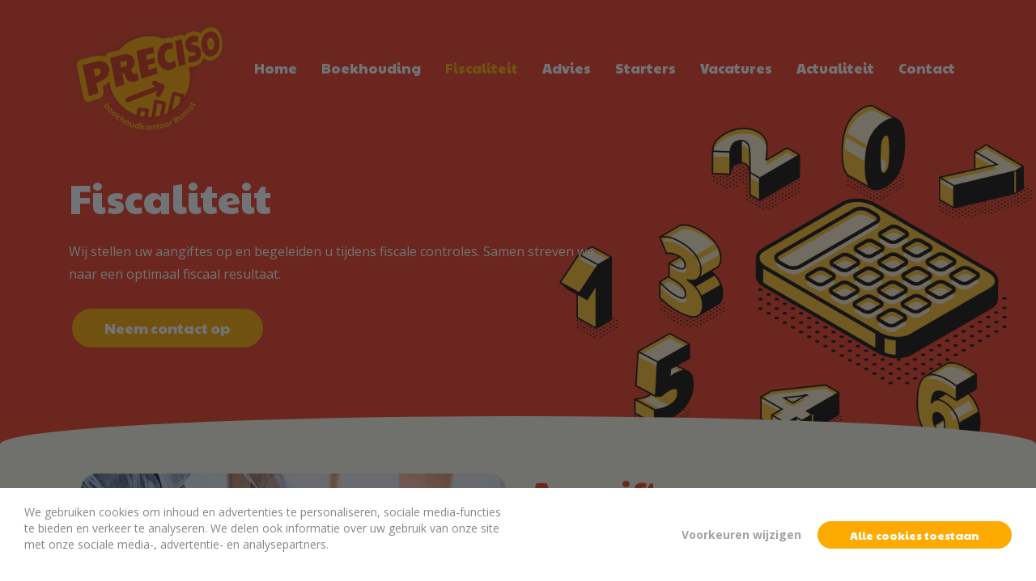

--- FILE ---
content_type: text/html; charset=UTF-8
request_url: https://www.preciso.be/fiscaliteit/
body_size: 4943
content:
<!DOCTYPE HTML>
<html lang="nl"><head>
<META charset="utf-8">
<TITLE>Advies boekhouding &amp; fiscaliteit | Preciso </TITLE>
<META NAME="keywords" CONTENT="">
<META NAME="description" CONTENT="optimaal fiscaal resultaat | btw-aangiftes | begeleiding tijdens fiscale controles ">

<link  rel="shortcut icon" sizes="16x16 24x24 32x32 48x48 64x64" href="/favicon.ico">
<link  rel="icon" sizes="192x192" href="/apple-touch-icon-192x192-precomposed.png">
<link  rel="apple-touch-icon-precomposed" sizes="180x180" href="/apple-touch-icon-180x180-precomposed.png">
<link  rel="apple-touch-icon-precomposed" sizes="152x152" href="/apple-touch-icon-152x152-precomposed.png">
<link  rel="apple-touch-icon-precomposed" sizes="144x144" href="/apple-touch-icon-144x144-precomposed.png">
<link  rel="apple-touch-icon-precomposed" sizes="120x120" href="/apple-touch-icon-120x120-precomposed.png">
<link  rel="apple-touch-icon-precomposed" sizes="114x114" href="/apple-touch-icon-114x114-precomposed.png">
<link  rel="apple-touch-icon-precomposed" sizes="76x76" href="/apple-touch-icon-76x76-precomposed.png">
<link  rel="apple-touch-icon-precomposed" sizes="72x72" href="/apple-touch-icon-72x72-precomposed.png">
<link  rel="apple-touch-icon-precomposed" href="/apple-touch-icon-57x57-precomposed.png">
<meta name="msapplication-TileColor" content="#da532c">
<meta name="msapplication-square70x70logo" content="/mstile-144x144.png">
<meta name="msapplication-square150x150logo" content="/mstile-270x270.png">
<meta name="msapplication-square310x310logo" content="/mstile-558x558.png">
<meta name="twitter:card" content="summary">
<script type="text/javascript" src="//s1.sitemn.gr/jquery-latest.js"></script>
<link rel="stylesheet" href="//s1.sitemn.gr/sGrid.css" type="text/css" media="screen" charset="utf-8" />
<meta http-equiv="X-UA-Compatible" content="IE=edge,chrome=1">
<meta name="viewport" content="width=device-width, initial-scale=1.0" />

<link rel="stylesheet" href="/swfiles/body/prettyPhoto.css" type="text/css" media="screen" title="prettyPhoto main stylesheet" charset="utf-8" />
<script src="/swfiles/body/jquery.prettyPhoto.js" type="text/javascript" charset="utf-8"></script> 

<link rel="stylesheet" href="/swfiles/body/sw.css" />
<script type="text/javascript" src="/swfiles/body/sw.js"></script>

<!-- HTML5 shim and Respond.js for IE8 support of HTML5 elements and media queries -->
<!--[if lt IE 9]>
  <script  src="https://oss.maxcdn.com/html5shiv/3.7.2/html5shiv.min.js"></script>
  <script  src="https://oss.maxcdn.com/respond/1.4.2/respond.min.js"></script>
<![endif]-->

<!-- Boostrap CSS JS minified -->
<link href="//s1.sitemn.gr/users/lib/bootstrap/v4a4/bootstrap.min.css" rel="stylesheet">
<script src="//s1.sitemn.gr/users/lib/bootstrap/v4a4/tether.min.js"></script>
<script src="//s1.sitemn.gr/users/lib/bootstrap/v4a4/bootstrap.min.js"></script>
<link rel="stylesheet" type="text/css" href="/swfiles/body/theme.20190403114638.css" /><!-- Loaders --> <script src='//s1.sitemn.gr/users/lib/Loaders/loaders.css.js'></script>
<link href='//s1.sitemn.gr/users/lib/Loaders/loaders.min.css' rel='stylesheet'>
<!-- jQuery-Stickem --> <script src="//s1.sitemn.gr/users/lib/jQuery-Stickem/jquery.stickem.js" type="text/javascript"></script>
<!-- Active Pages --> <script src='//s1.sitemn.gr/users/lib/Active Pages/jquery.active-pages.js' type='text/javascript'></script><!-- HoverIntent --><script src='//s1.sitemn.gr/users/lib/HoverIntent/hoverIntent.js' type='text/javascript'></script>
<!-- Superfish Menu (jQuery) --><script src='//s1.sitemn.gr/users/lib/Superfish/superfish.js' type='text/javascript'></script><!--SM Cookie Modal-->
<script src="//s1.sitemn.gr/users/lib/SM_Modal/SM_Modal.min.js"></script>
<script src="//s1.sitemn.gr/users/lib/SM_CookieModal/SM_CookieModal.min.js"></script><!-- Hover.css --> <link href="//s1.sitemn.gr/users/lib/Hover-master/css/hover-min.css" rel="stylesheet" media="all"><!-- Hover.css --> 
<!-- Font Awesome --> <link  rel="preload" href="//s1.sitemn.gr/users/lib/font-awesome/fonts/fontawesome-webfont.woff2?v=4.7.0" as="font" type="font/woff2" crossorigin>
<link rel="stylesheet" href="//s1.sitemn.gr/users/lib/font-awesome/css/font-awesome.min.css" type="text/css" />
<!-- Ion Icons --> <link  rel="preload" href="//s1.sitemn.gr/users/lib/Ion Icons/ionicons.ttf?v=2.0.0" as="font" type="font/ttf" crossorigin>
<link href='//s1.sitemn.gr/users/lib/Ion Icons/ionicons.min.css' rel='stylesheet'>
<!-- Themify Icons --> <link href='//s1.sitemn.gr/users/lib/Themify Icons/themify-icons.css' rel='stylesheet'>
<!-- Google Maps + API Key --> <script  src="//maps.googleapis.com/maps/api/js?libraries=geometry&key=" 
  type="text/javascript"></script><!-- Hover.css --> 
<!-- Font Awesome --> 
<!-- Ion Icons --> 
<!-- Themify Icons --> 
<!-- Google Maps + API Key --> 
<link rel="stylesheet" href="/swfiles/body/lay.1.20211221151306.css" type="text/css" media="screen" charset="utf-8" />
<script type="text/javascript" src="/swfiles/body/lay.1.20211221150947.js"></script>
<link rel="stylesheet" type="text/css" href="/swfiles/lib/textformat.css" />

<!-- Google Maps + API Key -->
<!-- Google ReCaptcha --><script  src="//www.google.com/recaptcha/api.js?onload=onloadCallback&render=explicit" async defer></script>
<!-- Bootstrap Datepicker --><script src='//s1.sitemn.gr/users/lib/Bootstrap-Datepicker/bootstrap-datepicker.min.js' type='text/javascript'></script>
<link href='//s1.sitemn.gr/users/lib/Bootstrap-Datepicker/bootstrap-datepicker.min.css' rel='stylesheet'>
<!-- Font Awesome -->
<!-- Ion Icons -->
<!-- Themify Icons -->
<!-- Font Awesome -->
<!-- Ion Icons -->
<!-- Themify Icons -->
<!-- Font Awesome -->
<!-- Ion Icons -->
<!-- Themify Icons -->
<!-- Flexslider --><script src='//s1.sitemn.gr/users/lib/Flexslider/jquery.flexslider-min.js'></script>
<link href='//s1.sitemn.gr/users/lib/Flexslider/flexslider.css' rel='stylesheet'>
<!-- Font Awesome -->
<!-- Ion Icons -->
<!-- Themify Icons -->
<link href="https://fonts.googleapis.com/css?family=Open+Sans:300,400,600,700" rel="stylesheet">
<link href="https://fonts.googleapis.com/css?family=Paytone+One" rel="stylesheet">


<script  type="text/javascript">
var sw_var_lid = 2;
var sw_var_pid = 19;
var cleanHOST = window.location.hostname;
var cleanURL_path = "/";
var sw_var_detailpname = "";
</script>
<script type="text/javascript"  src="/swfiles/html/menu_2.js"></script>
<script type="text/javascript"  src="/swfiles/html/setup.js"></script>
<link rel="stylesheet" type="text/css" href="/swfiles/includes/pagecomps_2.css" media="screen" />
<script type="text/javascript" src="/swfiles/includes/pagecomps_2.js"></script>
</head>
<body>
<div class="loader50"><div class="loader-inner ball-scale-multiple"></div></div><header class="s-headermenu51 ">
  <div class="container">
    <div class="s-logoalign  " ><a href="/" target="_self" class="logo_url "><div class="sw-logo-pic"><img class="sw-logo-img" src="/swfiles/logo/logo.png?nocache=20211221151321" alt="Preciso" /></div></a></div>
    <div class="pull-right" id="mobile-menu-trigger51"><i class='mmicon-8'></i></div>
    <nav class="s-navmenu " >
        <ul class="sf-menu" id="nav-menu51">
          <li><a  href="/" target="_self">Home</a></li><li><a  href="/boekhouding/" target="_self">Boekhouding</a></li><li><a  href="/fiscaliteit/" target="_self">Fiscaliteit</a></li><li><a  href="/advies/" target="_self">Advies</a></li><li><a  href="/starters/" target="_self">Starters</a></li><li><a  href="/vacatures/" target="_self">Vacatures</a></li><li><a  href="/actualiteit/" target="_self">Actualiteit</a></li><li><a  href="/contact/" target="_self">Contact</a></li>        </ul>
      <div class="clearfix"></div>
    </nav>
    <div class="clearfix"></div>
  </div>
</header><!-- Site Content -->
<main id="sw_content"><div id="scomp168" class="s-comp34"><div class="hero-banner-1-floating">
    <div class="hero-banner-1-image" style="background-image: url('/swfiles/files/il-fiscaliteit.png?nc=1640096001');">
        <div class="hero-banner-1-overlay hide"></div>
    </div>
    <div class="hero-banner-1-floating-content-box-container">
        <div class="container">
        <div class="hero-banner-1-floating-content-box-container-inner">
            <div>
                <div class="hero-banner-1-title">
    <h1>Fiscaliteit</h1>
</div><div class="hero-banner-1-texteditor">
    Wij stellen uw aangiftes op en begeleiden u tijdens fiscale controles. Samen streven we naar een optimaal fiscaal resultaat.&nbsp;
</div><div class="hero-banner-1-buttonlist">
    <a class="s-btn" href="/contact/" target="_self">Neem contact op</a>
</div>
            </div>
        </div>
        </div>
    </div>
</div></div>
<div class="sw_itemspace" style="height:0px;"></div>
<section id="scomp169" class="s-comp39 direction-switcher-1">
    <div class="container"><div class="col-md-12">
    <div class="row-reverse">
	    <div class="row">
    <div class="col-md-6">
    	<div class="col-md-12">
  <div class="s-img-default-beh">
    <img class="s-img s-img-default [:CODE:picture:animation:]" [:CODE:picture:appear:] title="Aangiftes" alt="Jaarlijks moet een aangifte van uw personen-, vennootschaps- of rechtspersonenbelasting opgesteld en ingediend worden" src="/swfiles/files/shutterstock-524062759.jpg?nc=1554282956" />
  </div>
</div>
    </div>
    <div class="col-md-6">
    	<div class="s-title-h2">
    <h2 class="[:CODE:header:animation:]" [:CODE:header:appear:]>Aangiftes</h2>
</div><div class="s-text-beh">
    <div class="s-text [:CODE:text:animation:]" [:CODE:text:appear:]><p>Jaarlijks
moet een aangifte van uw personen-, vennootschaps- of rechtspersonenbelasting
opgesteld en ingediend worden. Wij kennen de kneepjes van het vak en gaan samen
met u voor een optimaal fiscaal resultaat. Daarnaast verzorgen wij ook uw
btw-aangiftes. </p></div>
</div>
    </div>
    <div class="clearfix"></div>
</div><div class="row">
    <div class="col-md-6">
    	<div class="col-md-12">
  <div class="s-img-default-beh">
    <img class="s-img s-img-default [:CODE:picture:animation:]" [:CODE:picture:appear:] title="Bescherming" alt="Wij begeleiden u tijdens fiscale controles van uw btw- en belastingsadministratie" src="/swfiles/files/shutterstock-1121118131.jpg?nc=1554282975" />
  </div>
</div>
    </div>
    <div class="col-md-6">
    	<div class="s-title-h2">
    <h2 class="[:CODE:header:animation:]" [:CODE:header:appear:]>Bescherming</h2>
</div><div class="s-text-beh">
    <div class="s-text [:CODE:text:animation:]" [:CODE:text:appear:]><p>Wij begeleiden u
tijdens fiscale controles van uw btw- en belastingsadministratie. Indien u hier
niet goed op voorbereid bent, kan het kostenplaatje van een fiscale controle
snel oplopen. Wij bieden u gemoedsrust en gaan in samenwerking met
gerenommeerde juristen voor
optimale bescherming. </p>

<br></div>
</div>
    </div>
    <div class="clearfix"></div>
</div>
	</div>
</div>    </div>
</section>
<div class="sw_itemspace" style="height:0px;"></div>
</main><div id="s-cookie__modal61" class="s-cookie__modal61">
    <!-- modal -->
    <div class="s-modal" role="dialog" data-sm-modal data-cookie-groups-object='{
    "group": [
        {
            "label": "Noodzakelijke cookies",
            "description": "Deze cookies zijn noodzakelijk voor het functioneren van de website en kunnen niet worden uitgeschakeld. Ze worden meestal alleen ingesteld als reactie op acties die door u worden uitgevoerd en die neerkomen op een verzoek om services, zoals het instellen van uw privacy voorkeuren, inloggen of het invullen van formulieren. U kunt uw browser zo instellen dat deze u waarschuwt voor deze cookies of de optie geeft om deze te blokkeren, maar sommige delen van de site zullen dan niet werken. Deze cookies slaan geen persoonlijk identificeerbare informatie op.",
            "variable": "privacy_cookie_1"
        },
        {
            "label": "Voorkeur cookies",
            "description": "Deze cookies, ook bekend als \"functionaliteit cookies\", stellen een website in staat om keuzes die u in het verleden hebt gemaakt te onthouden, zoals welke taal u verkiest, voor welke regio u weerrapporten wilt of wat uw gebruikersnaam en wachtwoord zijn, zodat u automatisch kan inloggen.",
            "variable": "privacy_cookie_2"
        },
        {
            "label": "Statistische cookies",
            "description": "Deze cookies, ook bekend als \"prestatie cookies\", verzamelen informatie over hoe u een website gebruikt, zoals welke pagina&#39;s u hebt bezocht en op welke links u hebt geklikt. Geen van deze informatie kan worden gebruikt om u te identificeren. Het is allemaal geaggregeerd en daarom geanonimiseerd. Hun enige doel is het verbeteren van website functies. Dit omvat cookies van analysis services van derden, zolang de cookies uitsluitend voor gebruik door de eigenaar van de bezochte website zijn.",
            "variable": "privacy_cookie_3"
        },
        {
            "label": "Marketing cookies",
            "description": "Deze cookies volgen uw online activiteit om adverteerders te helpen relevantere advertenties te leveren of om te beperken hoe vaak u een advertentie ziet. Deze cookies kunnen die informatie delen met andere organisaties of adverteerders. Dit zijn permanente cookies en bijna altijd afkomstig van derden.",
            "variable": "privacy_cookie_4"
        }
    ]
}'>        <div class="s-modal__header" data-sm-modal-header>        <img class="s-logo" src="" alt="[:swvar:ufile:12:description:]">        <div class="s-title">Cookie-instellingen</div>    </div>    <div class="s-modal__content" data-sm-modal-content>        <div class="s-text"><p>Wanneer u een website bezoekt, kan deze informatie in uw browser worden opgeslagen of opgehaald, meestal in de vorm van cookies. Deze informatie kan over u, uw voorkeuren of uw apparaat gaan en wordt meestal gebruikt om de site te laten werken zoals u verwacht. De informatie identificeert u meestal niet direct, maar het kan u een meer gepersonaliseerde webervaring geven. Omdat we uw recht op privacy respecteren, kunt u ervoor kiezen bepaalde soorten cookies niet toe te staan. Klik op de verschillende categorie koppen om meer te weten te komen en de standaardinstellingen te wijzigen. Het blokkeren van sommige soorten cookies kan echter een invloed hebben op uw ervaring met de site en de services die we kunnen bieden.</p></div>        <div class="s-group__list" data-sm-cookie-groups></div>        <div class="s-action__list">            <div class="s-decline__btn sw_alink s-link" data-sm-cookie-decline>Alleen noodzakelijke cookies toestaan</div>            <div class="s-save__btn s-btn" data-sm-cookie-accept>Voorkeuren opslaan</div>        </div>    </div></div>    <!-- banner -->
    <div class="s-banner" role="dialog" data-sm-cookie-banner>        <div class="s-text"><p>We gebruiken cookies om inhoud en advertenties te personaliseren, sociale media-functies te bieden en verkeer te analyseren. We delen ook informatie over uw gebruik van onze site met onze sociale media-, advertentie- en analysepartners.</p></div>    <div class="s-action__list">        <div class="s-settings__btn sw_alink s-link" data-sm-cookie-settings>Voorkeuren wijzigen</div>        <div class="s-accept__btn s-btn" data-sm-cookie-accept-all>Alle cookies toestaan</div>    </div></div></div><div class="design-element" id="call-to-action-1">
    <div class="cta cta-1 show ">    <div class="container">                <div class="row">                        <div class="col-md-12">            <img src="/swfiles/body/ctaicon.png?nc=1640095999" class="ctaimg">            	<h2>Contacteer ons voor een  vrijblijvend kennismakingsgesprek!</h2>            	<p class="hide"></p>            </div>                        <div class="col-md-12">            	<a class="s-btn-alt" href="/contact/" target="_self">Neem contact op</a>            </div>        </div> <!-- .row -->    </div> <!-- .container --></div> <!-- .cta .cta-1 -->    
</div><div class="s-footer4">
  <div class="container">
    <div class="row">
      <div class="col-md-12 col-lg-3">  <div class="row">	<div class="s-footcont">		<div class="col-md-12">  <div class="s-text-beh">    <div class="s-text"><b><h3>Boekhoudkantoor Preciso</h3></b><div>Vissersstraat 21</div><div>2840 Rumst</div><div>0485171919</div><div>info@preciso.be</div></div>  </div></div>      <div class="clearfix"></div>	</div>  </div></div><div class="col-md-12 col-lg-3">  <div class="row">	<div class="s-footcont">		<div class="col-md-12">  <div class="s-text-beh">    <div class="s-text"><h3>Openingsuren</h3><div>Maandag tot zaterdag open&nbsp; van 9 tot 17 u.</div><div>Gelieve buiten deze uren een afspraak te maken</div></div>  </div></div>      <div class="clearfix"></div>	</div>  </div></div><div class="col-md-12 col-lg-3">  <div class="row">	<div class="s-footcont">		<div class="col-md-12">  <div class="s-link-beh">    <a href="/disclaimer--privacy-policy/" target="_self" class="sw_alink"><div class="s-link">Privacy</div></a>  </div></div>      <div class="clearfix"></div>	</div>  </div></div>      <div class="clearfix"></div>
    </div>
  </div>
  
</div><div class="s-footer28 s-footer-map" data-color="" data-json=''>
  <div class="container">
    <div class="row">
      <div class="col-md-12">  <div class="s-footcont">    <div class="row">      <div class="col-md-12">  <div class="s-img-linked-beh">    <a href="https://www.yools.be/" target="_blank" class="sw_alink">      <img class="s-img s-img-linked" title="Yools Webdesign" alt="Webdesign en digitale marketing voor KMO's" src="/swfiles/body/yools-logo.png?nc=1547628699" />    </a>  </div></div>      <div class="clearfix"></div>	</div>  </div></div>      <div class="clearfix"></div>
    </div>
  </div>
  
</div>
</body>
</html>


--- FILE ---
content_type: text/css
request_url: https://www.preciso.be/swfiles/body/theme.20190403114638.css
body_size: 750
content:
body {
  /*
   background-color:#fff;
   */ }

.s-btn, .s-btn-alt, a.s-btn:link, a.s-btn:active, a.s-btn:visited, a.s-btn-alt:link, a.s-btn-alt:active, a.s-btn-alt:visited {
  text-decoration: none;
  display: inline-block;
  text-align: center;
  vertical-align: middle;
  -ms-touch-action: manipulation;
  touch-action: manipulation;
  cursor: pointer;
  -webkit-user-select: none;
  -moz-user-select: none;
  -ms-user-select: none;
  user-select: none; }

.s-btn:hover, .s-btn-alt:hover, a.s-btn:hover, a.s-btn-alt:hover {
  text-decoration: none; }

h1:before, h2:before, h3:before, h4:before, h5:before, h6:before, h1:after, h2:after, h3:after, h4:after, h5:after, h6:after {
  content: "";
  position: relative;
  display: block; }

.design-element {
  position: relative; }

.hide {
  display: none; }

.design-element > .hide + a {
  display: none; }

body {
  font-family: 'Open Sans', sans-serif, sans-serif; }

.sw-logo-text {
  font-family: 'Paytone One', sans-serif, sans-serif; }

h1, h2, h3, h4, h5, h6, sw_textcat {
  font-family: 'Paytone One', sans-serif, sans-serif; }

.s-navmenu {
  font-family: 'Paytone One', sans-serif, sans-serif; }

body {
  font-size: 14px; }

body {
  color: #666; }

body {
  line-height: 1.6; }

.sf-menu a:link, .sf-menu a:visited, .sf-menu a:active {
  font-size: 14px; }

.sf-menu a:link, .sf-menu a:visited, .sf-menu a:active {
  color: #f04125; }

.sf-menu a:link, .sf-menu a:visited, .sf-menu a:active {
  line-height: 20px; }

.sf-menu a {
  background-color: #2d2d2d; }

.sf-menu a:link, .sf-menu a:visited, .sf-menu a:active {
  padding: 15px 15px 15px 15px; }

.sf-menu a:hover {
  color: #2d2d2d; }

.sf-menu a {
  -webkit-transition: all 0.2s linear 0s;
  transition: all 0.2s linear 0s; }

.sf-menu ul {
  background-color: #2d2d2d; }

.sf-menu ul {
  -webkit-box-shadow: inset 0px 0px 0px #666, 0px 6px 12px #666;
  box-shadow: inset 0px 0px 0px #666, 0px 6px 12px #666; }

.sf-menu ul {
  -webkit-border-radius: 0px 0px 5px 5px;
  border-radius: 0px 0px 5px 5px; }

.sf-menu ul {
  border: 1px solid #f04125; }

.sf-menu ul {
  padding: 0px 0px 0px 0px; }

.sf-menu ul li a {
  color: #f04125; }

.sf-menu ul li a {
  background-color: #2d2d2d; }

.sf-menu ul li a:link, .sf-menu ul li a:visited, .sf-menu ul li a:active {
  padding: 3px 20px 3px 20px; }

.sf-menu ul li a:hover {
  color: #f04125; }

.sf-menu ul li a:hover {
  background-color: #fff; }

.sf-menu ul li a {
  -webkit-transition: all 0.2s ease 0s;
  transition: all 0.2s ease 0s; }

hr {
  background-color: #f04125; }

hr {
  border-top: 1px solid #f04125; }

hr {
  margin: 20px 0px 20px 0px; }

#sw_content {
  font-size: 16px; }

#sw_content {
  line-height: 175%; }

#sw_content {
  background-color: #fdf8e7; }

#sw_content {
  padding: 0px 0px 0px 0px; }

a:link, a:visited, a:active {
  font-weight: bold; }

a:link, a:visited, a:active {
  color: #2d2d2d; }

a:link, a:visited, a:active {
  text-decoration: none; }

a {
  -webkit-transition: color 0.5s ease 0s;
  transition: color 0.5s ease 0s; }

a:hover {
  color: #2d2d2d;
  text-decoration: underline; }

a:link, a:visited, a:active {
  -webkit-transition: all 0.5s ease 0s;
  transition: all 0.5s ease 0s; }

.s-btn, a.s-btn:link, a.s-btn:active, a.s-btn:visited {
  font-family: 'Paytone One', sans-serif, sans-serif; }

.s-btn, a.s-btn:link, a.s-btn:active, a.s-btn:visited {
  font-size: 18px; }

.s-btn, a.s-btn:link, a.s-btn:active, a.s-btn:visited {
  font-weight: normal; }

.s-btn, a.s-btn:link, a.s-btn:active, a.s-btn:visited {
  color: #fff; }

.s-btn, a.s-btn:link, a.s-btn:active, a.s-btn:visited {
  text-align: center; }

.s-btn, a.s-btn:link, a.s-btn:active, a.s-btn:visited {
  background-color: #fa0; }

.s-btn, a.s-btn:link, a.s-btn:active, a.s-btn:visited {
  -webkit-border-radius: 35px 35px 35px 35px;
  border-radius: 35px 35px 35px 35px; }

.s-btn, a.s-btn:link, a.s-btn:active, a.s-btn:visited {
  padding: 10px 40px 10px 40px; }

.s-btn:hover, a.s-btn:hover {
  background-color: #ffc524; }

.s-btn {
  -webkit-transition: all 0.5s ease 0s;
  transition: all 0.5s ease 0s; }

.s-btn-alt, a.s-btn-alt:link, a.s-btn-alt:active, a.s-btn-alt:visited {
  font-family: 'Paytone One', sans-serif, sans-serif; }

.s-btn-alt, a.s-btn-alt:link, a.s-btn-alt:active, a.s-btn-alt:visited {
  font-size: 18px; }

.s-btn-alt, a.s-btn-alt:link, a.s-btn-alt:active, a.s-btn-alt:visited {
  font-weight: normal; }

.s-btn-alt, a.s-btn-alt:link, a.s-btn-alt:active, a.s-btn-alt:visited {
  color: #fa0; }

.s-btn-alt, a.s-btn-alt:link, a.s-btn-alt:active, a.s-btn-alt:visited {
  text-align: center; }

.s-btn-alt, a.s-btn-alt:link, a.s-btn-alt:active, a.s-btn-alt:visited {
  background-color: #fff; }

.s-btn-alt, a.s-btn-alt:link, a.s-btn-alt:active, a.s-btn-alt:visited {
  -webkit-border-radius: 35px 35px 35px 35px;
  border-radius: 35px 35px 35px 35px; }

.s-btn-alt, a.s-btn-alt:link, a.s-btn-alt:active, a.s-btn-alt:visited {
  padding: 10px 40px 10px 40px; }

.s-btn-alt:hover, a.s-btn-alt:hover {
  color: #fff; }

.s-btn-alt:hover, a.s-btn-alt:hover {
  background-color: #fa0; }

.s-btn-alt, a.s-btn-alt {
  -webkit-transition: all 0.5s ease 0s;
  transition: all 0.5s ease 0s; }

blockquote {
  font-size: 17.5px; }

blockquote {
  color: #f04125; }

blockquote {
  border-left: 5px solid #f04125; }

blockquote {
  margin: 0px 20px 20px 0px; }

blockquote {
  padding: 10px 20px 10px 20px; }

.s-tile {
  color: #f04125; }

.s-tile {
  background-color: #fdf8e7; }

.s-tile {
  padding: 20px 20px 20px 20px; }

.s-tile hr {
  border-top: 1px solid #f04125; }

.s-tile hr {
  margin: 20px 0px 20px 0px; }

.s-tile .s-btn, .s-tile a.s-btn {
  -webkit-transition: all 0.5s ease 0s;
  transition: all 0.5s ease 0s; }

.s-tile .s-btn-alt, .s-tile a.s-btn-alt {
  -webkit-transition: all 0.5s ease 0s;
  transition: all 0.5s ease 0s; }

.s-tile .s-content {
  margin: 20px 0px 0px 0px; }

.h1, h1 {
  font-size: 50px; }

.h1, h1 {
  color: #fff; }

.h2, h2 {
  font-size: 40px; }

.h2, h2 {
  color: #f04125; }

h2:after {
  -webkit-border-radius: 10px 10px 10px 10px;
  border-radius: 10px 10px 10px 10px; }

h2:after {
  border-bottom: 6px solid #f04125; }

h2:after {
  width: 70px; }

h2:after {
  margin: 15px 0px 0px 0px; }

.h3, h3 {
  font-size: 25px; }

.h3, h3 {
  color: #f04125; }

.h4, h4 {
  font-size: 20px; }

.h4, h4 {
  color: #f04125; }

::selection {
  background: #2d2d2d;
  color: #fff; }

::-moz-selection {
  background: #2d2d2d;
  color: #fff; }

.s-tselect {
  background: #2d2d2d;
  color: #fff; }

@media (max-width: 768px) {
  .h1, h1 {
    font-size: 40px; }

  .h2, h2 {
    font-size: 30px; }

  .h3, h3 {
    font-size: 20px; } }

@media (max-width: 480px) {
  .sf-menu ul {
    -webkit-box-shadow: inset 0px 0px 0px #666, 0px 0px 0px #666;
    box-shadow: inset 0px 0px 0px #666, 0px 0px 0px #666; }

  .sf-menu ul {
    -webkit-border-radius: 0px 0px 0px 0px;
    border-radius: 0px 0px 0px 0px; }

  .sf-menu ul {
    border: 0px solid #f04125; }

  .h1, h1 {
    font-size: 35px; }

  .h2, h2 {
    font-size: 25px; }

  .h3, h3 {
    font-size: 20px; } }


--- FILE ---
content_type: text/css
request_url: https://www.preciso.be/swfiles/body/lay.1.20211221151306.css
body_size: 3961
content:


.loader50 .ball-clip-rotate > div {
  border-bottom-color: transparent; }

.loader50 .ball-clip-rotate-pulse > div:last-child {
  background: 0 0;
  left: -14px;
  top: 0px; }

.loader50 .ball-scale-ripple > div, .loader50 .ball-scale-ripple-multiple > div {
  background: transparent !important; }

.loader50 .triangle-skew-spin > div {
  border-left-color: transparent !important;
  border-right-color: transparent !important;
  background: transparent !important; }

.loader50 .ball-clip-rotate-multiple > div {
  border-bottom-color: transparent !important;
  border-top-color: transparent !important;
  background-color: transparent !important; }

.loader50 {
  position: fixed;
  top: 0;
  left: 0;
  width: 100%;
  height: 100%;
  z-index: 9876; }

.loader50 .loader-inner {
  position: absolute;
  top: 50%;
  left: 50%;
  -webkit-transform: translate(-50%, -50%);
  -moz-transform: translate(-50%, -50%);
  -ms-transform: translate(-50%, -50%);
  -o-transform: translate(-50%, -50%);
  transform: translate(-50%, -50%); }

.loader50 .loader-inner > div, .loader50 .ball-clip-rotate-pulse > div:first-child, .loader50 .ball-rotate > div:after, .loader50 .ball-rotate > div:before {
  background: #2d2d2d;
  background-color: #2d2d2d;
  border-color: #2d2d2d;
  border-color: #2d2d2d; }

.loader50 {
  background: #2d2d2d;
  background-color: #2d2d2d; }

/****************/
/* Cookie Modal */
/****************/
/* Add custom CSS here */
/*******************/
/* SiteManager CSS */
/*******************/
/* General */
.s-cookie__modal61 {
  position: fixed;
  top: 0;
  right: 0;
  bottom: 0;
  left: 0;
  height: 100%;
  width: 100%;
  z-index: 100001;
  display: none;
  align-items: center;
  justify-content: center; }
/* Banner Main */
.s-cookie__modal61 .s-banner {
  position: absolute;
  top: auto;
  left: 0;
  right: 0;
  bottom: 0;
  z-index: 100002;
  width: 100%;
  display: flex;
  align-items: center;
  justify-content: space-between; }

@media (max-width: 991px) {
  .s-cookie__modal61 .s-banner {
    flex-direction: column; } }
/* Banner Content */
.s-cookie__modal61 .s-banner .s-action__list {
  display: flex;
  align-items: center; }

.s-cookie__modal61 .s-banner .s-action__list .s-settings__btn, .s-cookie__modal61 .s-banner .s-action__list .s-accept__btn {
  cursor: pointer; }

.s-cookie__modal61 .s-banner .s-btn:before {
  -webkit-transition: all 0.38s cubic-bezier(0.165, 0.84, 0.44, 1);
  -moz-transition: all 0.38s cubic-bezier(0.165, 0.84, 0.44, 1);
  transition: all 0.38s cubic-bezier(0.165, 0.84, 0.44, 1); }

@media (max-width: 576px) {
  .s-cookie__modal61 .s-banner .s-action__list {
    flex-direction: column; } }
/* Modal Main */
.s-cookie__modal61 .s-modal {
  position: relative;
  z-index: 100001;
  overflow: auto !important;
  max-height: 100%; }

.s-cookie__modal61 .s-modal .s-btn--reset {
  -webkit-appearance: none;
  background-color: transparent;
  border: 0;
  border-radius: 0;
  margin: 0;
  padding: 0;
  outline: none; }
/* Modal Header */
.s-cookie__modal61 .s-modal__header {
  display: flex;
  align-items: center; }

.s-cookie__modal61 .s-modal__header .s-logo[src*="placehold.it"], .s-cookie__modal61 .s-modal__header .s-logo[src=""] {
  display: none; }

.s-cookie__modal61 .s-modal__header .s-close__btn {
  display: flex;
  margin-left: auto !important;
  flex-shrink: 0; }

.s-cookie__modal61 .s-modal__header .s-close__btn svg {
  height: 100%;
  width: 100%; }
/* Modal Content */
.s-cookie__modal61 .s-modal__content .s-group__list {
  display: flex;
  flex-direction: column; }

.s-cookie__modal61 .s-modal__content .s-group__actions {
  display: flex;
  align-items: center;
  justify-content: space-between; }

.s-cookie__modal61 .s-modal__content .s-group__actions .s-group__title {
  display: flex;
  align-items: center;
  cursor: pointer; }

.s-cookie__modal61 .s-modal__content .s-group__actions .s-group__title svg {
  flex-shrink: 0;
  vertical-align: middle;
  margin-top: 0.12em !important;
  margin-left: 0.694em !important;
  height: 0.482em !important;
  width: calc(0.482em * 1.52) !important; }

.s-cookie__modal61 .s-modal__content .s-group__actions .s-switch {
  position: relative;
  display: block;
  overflow: hidden;
  flex-shrink: 0; }

.s-cookie__modal61 .s-modal__content .s-group__actions .s-switch .s-switch__indicator {
  position: relative;
  display: block;
  pointer-events: 'none';
  left: 0% !important;
  height: 100%; }

.s-cookie__modal61 .s-modal__content .s-group__actions .s-switch.s-active .s-switch__indicator {
  left: 100% !important;
  -webkit-transform: translateX(-100%) !important;
  transform: translateX(-100%) !important; }

.s-cookie__modal61 .s-modal__content .s-group__actions .s-switch.s-disabled {
  pointer-events: none;
  opacity: 0.4 !important; }

.s-cookie__modal61 .s-modal__content .s-group__accordion {
  overflow: hidden !important;
  max-height: 0; }

.s-cookie__modal61 .s-modal__content .s-action__list {
  display: flex;
  align-items: center;
  justify-content: flex-end; }

.s-cookie__modal61 .s-modal__content .s-action__list .s-save__btn, .s-cookie__modal61 .s-modal__content .s-action__list .s-decline__btn {
  cursor: pointer; }

.s-cookie__modal61 .s-modal__content .s-action__list .s-save__btn:before, .s-cookie__modal61 .s-modal__content .s-action__list .s-decline__btn:before {
  -webkit-transition: all 0.38s cubic-bezier(0.165, 0.84, 0.44, 1);
  -moz-transition: all 0.38s cubic-bezier(0.165, 0.84, 0.44, 1);
  transition: all 0.38s cubic-bezier(0.165, 0.84, 0.44, 1); }

.s-cookie__modal61 {
  background-color: rgba(19, 22, 27, 0.6); }

.s-cookie__modal61 {
  padding: 0px 0px 0px 0px; }

.s-cookie__modal61 .s-modal {
  background-color: #fff; }

.s-cookie__modal61 .s-modal {
  box-shadow: 0px 0px 15px 0px rgba(19, 22, 27, 0.1);
  -webkit-box-shadow: 0px 0px 15px 0px rgba(19, 22, 27, 0.1); }

.s-cookie__modal61 .s-modal {
  -webkit-border-radius: 4px 4px 4px 4px;
  border-radius: 4px 4px 4px 4px; }

.s-cookie__modal61 .s-modal {
  width: 100%; }

.s-cookie__modal61 .s-modal {
  min-width: auto;
  max-width: 750px; }

.s-cookie__modal61 .s-modal {
  min-height: auto;
  max-height: 100%; }

.s-cookie__modal61 .s-modal .s-modal__header {
  background-color: #f7f7f7; }

.s-cookie__modal61 .s-modal .s-modal__header {
  padding: 30px 30px 30px 30px; }

.s-cookie__modal61 .s-modal .s-modal__header .s-logo {
  min-width: auto;
  max-width: 50px; }

.s-cookie__modal61 .s-modal .s-modal__header .s-title {
  font-size: 24px; }

.s-cookie__modal61 .s-modal .s-modal__header .s-title {
  line-height: 1; }

.s-cookie__modal61 .s-modal .s-modal__header .s-close__btn {
  width: 20px; }

.s-cookie__modal61 .s-modal .s-modal__header .s-close__btn {
  height: 20px; }

.s-cookie__modal61 .s-modal .s-modal__header .s-close__btn {
  fill: #2d2d2d; }

.s-cookie__modal61 .s-modal .s-modal__content {
  padding: 24px 30px 24px 30px; }

.s-cookie__modal61 .s-modal .s-modal__content .s-text {
  font-size: 14px; }

.s-cookie__modal61 .s-modal .s-modal__content .s-text {
  line-height: 1.44; }

.s-cookie__modal61 .s-modal .s-modal__content .s-group__list {
  margin: 0px 0px -0.833em 0px; }

.s-cookie__modal61 .s-modal .s-modal__content .s-group__list {
  padding: 24px 0px 0px 0px; }

.s-cookie__modal61 .s-modal .s-modal__content .s-group__list .s-cookie__group {
  padding: 0px 0px 0.833em 0px; }

.s-cookie__modal61 .s-modal .s-modal__content .s-group__list .s-cookie__group .s-switch {
  background-color: #fff; }

.s-cookie__modal61 .s-modal .s-modal__content .s-group__list .s-cookie__group .s-switch {
  -webkit-border-radius: 50px 50px 50px 50px;
  border-radius: 50px 50px 50px 50px; }

.s-cookie__modal61 .s-modal .s-modal__content .s-group__list .s-cookie__group .s-switch {
  border: 2px solid rgba(19, 22, 27, 0.2); }

.s-cookie__modal61 .s-modal .s-modal__content .s-group__list .s-cookie__group .s-switch {
  width: 40px; }

.s-cookie__modal61 .s-modal .s-modal__content .s-group__list .s-cookie__group .s-switch {
  height: 20px; }

.s-cookie__modal61 .s-modal .s-modal__content .s-group__list .s-cookie__group .s-switch {
  padding: 2px 2px 2px 2px; }

.s-cookie__modal61 .s-modal .s-modal__content .s-group__list .s-cookie__group .s-switch .s-switch__indicator {
  background-color: rgba(19, 22, 27, 0.2); }

.s-cookie__modal61 .s-modal .s-modal__content .s-group__list .s-cookie__group .s-switch .s-switch__indicator {
  -webkit-border-radius: 50% 50% 50% 50%;
  border-radius: 50% 50% 50% 50%; }

.s-cookie__modal61 .s-modal .s-modal__content .s-group__list .s-cookie__group .s-switch .s-switch__indicator {
  border: 0px solid rgba(255, 170, 0, 0.1); }

.s-cookie__modal61 .s-modal .s-modal__content .s-group__list .s-cookie__group .s-switch.s-active {
  background-color: #2d2d2d; }

.s-cookie__modal61 .s-modal .s-modal__content .s-group__list .s-cookie__group .s-switch.s-active {
  border: 2px solid #2d2d2d; }

.s-cookie__modal61 .s-modal .s-modal__content .s-group__list .s-cookie__group .s-switch {
  -webkit-transition: all 0.22s ease 0s;
  transition: all 0.22s ease 0s; }

.s-cookie__modal61 .s-modal .s-modal__content .s-group__list .s-cookie__group .s-switch.s-active .s-switch__indicator {
  background-color: #fff; }

.s-cookie__modal61 .s-modal .s-modal__content .s-group__list .s-cookie__group .s-switch.s-active .s-switch__indicator {
  border: 0px solid #2d2d2d; }

.s-cookie__modal61 .s-modal .s-modal__content .s-group__list .s-cookie__group .s-switch .s-switch__indicator {
  -webkit-transition: all 0.22s ease 0s;
  transition: all 0.22s ease 0s; }

.s-cookie__modal61 .s-modal .s-modal__content .s-group__list .s-cookie__group .s-group__title {
  font-size: 14px; }

.s-cookie__modal61 .s-modal .s-modal__content .s-group__list .s-cookie__group .s-group__title {
  font-weight: bold; }

.s-cookie__modal61 .s-modal .s-modal__content .s-group__list .s-cookie__group .s-group__title svg {
  margin: 0px 0px 0px 0.694em; }

.s-cookie__modal61 .s-modal .s-modal__content .s-group__list .s-cookie__group .s-group__title svg {
  fill: rgba(19, 22, 27, 0.2); }

.s-cookie__modal61 .s-modal .s-modal__content .s-group__list .s-cookie__group .s-group__info {
  font-size: 14px; }

.s-cookie__modal61 .s-modal .s-modal__content .s-group__list .s-cookie__group .s-group__info {
  line-height: 1.44; }

.s-cookie__modal61 .s-modal .s-modal__content .s-group__list .s-cookie__group .s-group__info {
  margin: 0.279em 0px 0px 0px; }

.s-cookie__modal61 .s-modal .s-modal__content .s-group__list .s-cookie__group .s-group__info {
  min-width: 0px;
  max-width: 600px; }

.s-cookie__modal61 .s-modal .s-modal__content .s-group__list .s-cookie__group .s-group__info {
  -webkit-transition: all 0.38s cubic-bezier(0.895, 0.03, 0.685, 0.22) 0s;
  transition: all 0.38s 0.895, 0.03, 0.685, 0.22 0s; }

.s-cookie__modal61 .s-modal .s-modal__content .s-action__list .s-btn {
  font-size: 14px; }

.s-cookie__modal61 .s-modal .s-modal__content .s-action__list .s-btn {
  line-height: 1; }

.s-cookie__modal61 .s-modal .s-modal__content .s-action__list .s-btn:hover {
  -ms-transform: translate3d(0px, 0px, 0px) rotateX(0deg) rotateY(0deg) rotateZ(0deg) scale3d(1, 1, 1);
  -webkit-transform: translate3d(0px, 0px, 0px) rotateX(0deg) rotateY(0deg) rotateZ(0deg) scale3d(1, 1, 1);
  transform: translate3d(0px, 0px, 0px) rotateX(0deg) rotateY(0deg) rotateZ(0deg) scale3d(1, 1, 1); }

.s-cookie__modal61 .s-modal .s-modal__content .s-action__list .s-link {
  font-size: 14px; }

.s-cookie__modal61 .s-modal .s-modal__content .s-action__list .s-link {
  color: rgba(19, 22, 27, 0.4); }

.s-cookie__modal61 .s-modal .s-modal__content .s-action__list .s-link {
  text-decoration: none; }

.s-cookie__modal61 .s-modal .s-modal__content .s-action__list .s-link {
  margin: 0px 15px 0px 0px; }

.s-cookie__modal61 .s-modal .s-modal__content .s-action__list .s-link:hover {
  -ms-transform: translate3d(0px, 0px, 0px) rotateX(0deg) rotateY(0deg) rotateZ(0deg) scale3d(1, 1, 1);
  -webkit-transform: translate3d(0px, 0px, 0px) rotateX(0deg) rotateY(0deg) rotateZ(0deg) scale3d(1, 1, 1);
  transform: translate3d(0px, 0px, 0px) rotateX(0deg) rotateY(0deg) rotateZ(0deg) scale3d(1, 1, 1); }

.s-cookie__modal61 .s-modal .s-modal__content .s-action__list {
  padding: 24px 0px 0px 0px; }

.s-cookie__modal61 .s-banner {
  background-color: #fff; }

.s-cookie__modal61 .s-banner {
  padding: 20px 30px 20px 30px; }

.s-cookie__modal61 .s-banner .s-text {
  font-size: 14px; }

.s-cookie__modal61 .s-banner .s-text {
  color: rgba(102, 102, 102, 0.8); }

.s-cookie__modal61 .s-banner .s-text {
  text-align: left; }

.s-cookie__modal61 .s-banner .s-text {
  line-height: 1.44; }

.s-cookie__modal61 .s-banner .s-text {
  width: 50%; }

.s-cookie__modal61 .s-banner .s-text {
  min-width: 0px;
  max-width: 600px; }

.s-cookie__modal61 .s-banner .s-action__list {
  padding: 0px 0px 0px 0px; }

.s-cookie__modal61 .s-banner .s-action__list .s-btn {
  font-size: 14px; }

.s-cookie__modal61 .s-banner .s-action__list .s-btn {
  line-height: 1; }

.s-cookie__modal61 .s-banner .s-action__list .s-btn:hover {
  -ms-transform: translate3d(0px, 0px, 0px) rotateX(0deg) rotateY(0deg) rotateZ(0deg) scale3d(1, 1, 1);
  -webkit-transform: translate3d(0px, 0px, 0px) rotateX(0deg) rotateY(0deg) rotateZ(0deg) scale3d(1, 1, 1);
  transform: translate3d(0px, 0px, 0px) rotateX(0deg) rotateY(0deg) rotateZ(0deg) scale3d(1, 1, 1); }

.s-cookie__modal61 .s-banner .s-action__list .s-btn {
  -webkit-transition: all 0.38s cubic-bezier(0.895, 0.03, 0.685, 0.22) 0s;
  transition: all 0.38s 0.895, 0.03, 0.685, 0.22 0s; }

.s-cookie__modal61 .s-banner .s-action__list .s-btn-alt:hover {
  -ms-transform: translate3d(0px, 0px, 0px) rotateX(0deg) rotateY(0deg) rotateZ(0deg) scale3d(1, 1, 1);
  -webkit-transform: translate3d(0px, 0px, 0px) rotateX(0deg) rotateY(0deg) rotateZ(0deg) scale3d(1, 1, 1);
  transform: translate3d(0px, 0px, 0px) rotateX(0deg) rotateY(0deg) rotateZ(0deg) scale3d(1, 1, 1); }

.s-cookie__modal61 .s-banner .s-action__list .s-btn-alt {
  -webkit-transition: all 0.38s cubic-bezier(0.895, 0.03, 0.685, 0.22) 0s;
  transition: all 0.38s 0.895, 0.03, 0.685, 0.22 0s; }

.s-cookie__modal61 .s-banner .s-action__list .s-link {
  font-size: 14px; }

.s-cookie__modal61 .s-banner .s-action__list .s-link {
  font-weight: bold; }

.s-cookie__modal61 .s-banner .s-action__list .s-link {
  color: rgba(19, 22, 27, 0.4); }

.s-cookie__modal61 .s-banner .s-action__list .s-link {
  line-height: 1; }

.s-cookie__modal61 .s-banner .s-action__list .s-link {
  text-decoration: none; }

.s-cookie__modal61 .s-banner .s-action__list .s-link {
  margin: 0px 20px 0px 0px; }

.s-cookie__modal61 .s-banner .s-action__list .s-link:hover {
  -ms-transform: translate3d(0px, 0px, 0px) rotateX(0deg) rotateY(0deg) rotateZ(0deg) scale3d(1, 1, 1);
  -webkit-transform: translate3d(0px, 0px, 0px) rotateX(0deg) rotateY(0deg) rotateZ(0deg) scale3d(1, 1, 1);
  transform: translate3d(0px, 0px, 0px) rotateX(0deg) rotateY(0deg) rotateZ(0deg) scale3d(1, 1, 1); }

.s-cookie__modal61 .s-banner .s-action__list .s-link {
  -webkit-transition: all 0.38s cubic-bezier(0.895, 0.03, 0.685, 0.22) 0s;
  transition: all 0.38s 0.895, 0.03, 0.685, 0.22 0s; }

@media (max-width: 768px) {
  .s-cookie__modal61 .s-banner .s-text {
    text-align: center; }

  .s-cookie__modal61 .s-banner .s-text {
    width: 100%; }

  .s-cookie__modal61 .s-banner .s-action__list {
    padding: 20px 0px 0px 0px; } }

@media (max-width: 480px) {
  .s-cookie__modal61 {
    padding: 15px 15px 15px 15px; }

  .s-cookie__modal61 .s-modal .s-modal__header {
    padding: 15px 15px 15px 15px; }

  .s-cookie__modal61 .s-modal .s-modal__header .s-logo {
    min-width: auto;
    max-width: 30px; }

  .s-cookie__modal61 .s-modal .s-modal__header .s-title {
    font-size: 22px; }

  .s-cookie__modal61 .s-modal .s-modal__content {
    padding: 24px 15px 24px 15px; }

  .s-cookie__modal61 .s-banner {
    padding: 20px 15px 20px 15px; }

  .s-cookie__modal61 .s-banner .s-text {
    text-align: center; }

  .s-cookie__modal61 .s-banner .s-text {
    width: 100%; }

  .s-cookie__modal61 .s-banner .s-action__list {
    padding: 15px 0px 0px 0px; }

  .s-cookie__modal61 .s-banner .s-action__list .s-link {
    margin: 0px 0px 20px 0px; } }

nav.s-navmenu ul.sf-menu > li.active > a, nav.s-navmenu ul.sf-menu > li.active > a:link, nav.s-navmenu ul.sf-menu > li.active > a:active, nav.s-navmenu ul.sf-menu > li.active > a:visited, nav.s-navmenu ul.sf-menu > li.active.sfHover > a {
  color: #fa0; }

nav.s-navmenu ul.sf-menu > li.active > a:hover, nav.s-navmenu ul.sf-menu > li.active > a:focus {
  color: #fa0; }

@media (max-width: 768px) {
  nav.s-navmenu ul.sf-menu > li.active > a, nav.s-navmenu ul.sf-menu > li.active > a:link, nav.s-navmenu ul.sf-menu > li.active > a:active, nav.s-navmenu ul.sf-menu > li.active > a:visited, nav.s-navmenu ul.sf-menu > li.active.sfHover > a {
    color: #f04125; } }

@media (max-width: 480px) {
  nav.s-navmenu ul.sf-menu > li.active > a, nav.s-navmenu ul.sf-menu > li.active > a:link, nav.s-navmenu ul.sf-menu > li.active > a:active, nav.s-navmenu ul.sf-menu > li.active > a:visited, nav.s-navmenu ul.sf-menu > li.active.sfHover > a {
    color: #f04125; } }

.cta-1 > .container > .row > div:nth-child(2) {
  text-align: center !important; }

.cta-1 h2:after {
  display: none !important; }

.cta-1 {
  text-align: center; }

.cta-1:before {
  content: "";
  background-color: #fdf8e7;
  height: 70px;
  width: 100%;
  position: absolute;
  top: -35px;
  border-radius: 100%;
  background-position: center center;
  margin: 0 auto;
  text-align: center;
  left: 0;
  right: 0; }

.cta-1.roodban:before {
  content: "";
  background-color: #f04125 !important;
  height: 70px;
  width: 100%;
  position: absolute;
  top: -35px;
  border-radius: 100%;
  background-position: center center;
  margin: 0 auto;
  text-align: center;
  left: 0;
  right: 0; }

.cta-1 {
  background-color: #fa0; }

.cta-1 {
  padding: 100px 0px 60px 0px; }

.cta-1 h2 {
  font-size: 25px; }

.cta-1 h2 {
  color: #fdf8e7; }

.cta-1 h2 {
  text-align: center; }

.cta-1 p {
  color: #fff; }

.cta-1 p {
  text-align: center; }

.cta-1 p {
  margin: 0px 0px 0px 0px; }

.cta-1 a.s-btn {
  margin: 8px 0px 0px 0px; }

.cta-1 > .container > .row > div:nth-child(2) {
  text-align: right; }

.cta-1 a.s-btn-alt {
  margin: 20px 0px 0px 0px; }

.cta-1 > .container > .row > div:nth-child(2) {
  text-align: right; }

@media (max-width: 480px) {
  .cta-1 h2 {
    font-size: 20px; }

  .cta-1 p {
    margin: 0px 0px 8px 0px; }

  .cta-1 > .container > .row > div:nth-child(2) {
    text-align: center; }

  .cta-1 > .container > .row > div:nth-child(2) {
    text-align: center; } }

.s-footer4 .s-form .form-group {
  margin: 0; }

.s-footer4 .s-form label {
  display: block; }

.s-footer4 .s-form label.form-check-inline {
  display: inline-block; }

.s-footer4 .s-form .form-group {
  margin: 0; }

.s-footer4 .s-form label {
  display: block; }

.s-footer4 .s-form label.form-check-inline {
  display: inline-block; }

.s-footer4 {
  position: relative; }

.s-footer4:before {
  position: absolute;
  content: '';
  width: 100%;
  height: 100%;
  top: 0;
  left: 0;
  z-index: 2; }

.s-footer4 .container {
  z-index: 3;
  position: relative; }

.s-footer4 a.s-ilink {
  text-decoration: none; }

.s-footer4 ul.s-icon-list {
  list-style: none;
  padding-left: 0; }

.s-footer4 .s-col-bleed div[class^="col-"] .row {
  margin: 0; }

.s-footer4 .s-col-bleed div[class^="col-"] {
  padding: 0; }

.s-footer4 .sw_alink {
  float: right; }

.s-footer4 .s-footcont h1 {
  color: #f04125; }

.s-footer4 .s-footcont h2 {
  color: #f04125; }

.s-footer4 .s-footcont h2 {
  margin: 0px 0px 0px 0px; }

.s-footer4 .s-footcont h4 {
  color: #f04125; }

.s-footer4 .s-footcont h5 {
  color: #2d2d2d; }

.s-footer4 .s-footcont h5 {
  margin: 0px 0px 0px 0px; }

.s-footer4 .s-footcont h6 {
  color: #f04125; }

.s-footer4 .s-footcont h3 {
  font-size: 18px; }

.s-footer4 .s-footcont h3 {
  color: #fdf8e7; }

.s-footer4 .s-footcont .s-text {
  color: #fdf8e7; }

.s-footer4 .s-footcont .s-text {
  margin: 0px 0px 0px 0px; }

.s-footer4 .s-footcont .s-map-h {
  height: 200px; }

.s-footer4 .s-footcont .s-link {
  color: #fa0; }

.s-footer4 .s-footcont .s-link {
  display: inline-block; }

.s-footer4 .s-footcont .s-btn {
  color: #f04125; }

.s-footer4 .s-footcont .s-btn {
  background-color: #fff; }

.s-footer4 .s-footcont .s-btn {
  margin: 15px 0px 0px 0px; }

.s-footer4 .s-footcont .s-btn:hover {
  color: #2d2d2d; }

.s-footer4 .s-footcont .s-btn:hover {
  background-color: #fdf8e7; }

.s-footer4 .s-footcont .s-btn-alt {
  color: #2d2d2d; }

.s-footer4 .s-footcont .s-btn-alt {
  background-color: #2d2d2d; }

.s-footer4 .s-footcont .s-btn-alt {
  margin: 15px 0px 0px 0px; }

.s-footer4 .s-footcont .s-btn-alt:hover {
  color: #fff; }

.s-footer4 .s-footcont .s-btn-alt:hover {
  background-color: #fa0; }

.s-footer4 .s-footcont .s-img-linked-beh {
  text-align: right; }

.s-footer4 .s-form input.form-control, .s-footer4 .s-form select.form-control, .s-footer4 .s-form textarea {
  color: #f04125; }

.s-footer4 .s-form label.control-label {
  color: #f04125; }

.s-footer4 .s-form input::-webkit-input-placeholder {
  color: #f04125; }

.s-footer4 .s-form .sw-result-easyform {
  color: #f04125; }

.s-footer4 .s-footcont .s-icon-beh i.fa {
  color: #f04125; }

.s-footer4 .s-footcont .s-icon-beh {
  display: inline-block; }

.s-footer4 .s-footcont .s-icon-list .s-icon-text i.fa {
  color: #f04125; }

.s-footer4 .s-footcont .s-icon-list .s-icon-text i.fa {
  margin: 0px 7px 0px 0px; }

.s-footer4 .s-footcont .s-icon-list .s-icon-text span {
  color: #f04125; }

.s-footer4 .s-footcont .s-icon-list .s-icon-link i.fa {
  color: #f04125; }

.s-footer4 .s-footcont .s-icon-list .s-icon-link i.fa {
  margin: 0px 7px 0px 0px; }

.s-footer4 .s-footcont .s-icon-list .s-icon-link a {
  color: #f04125; }

.s-footer4 .s-footcont .s-icon-list .s-icon-link a:hover {
  color: #2d2d2d; }

.s-footer4 .s-footcont .s-icon-list .s-icon-header i.fa {
  color: #f04125; }

.s-footer4 .s-footcont .s-icon-list .s-icon-header h1 {
  display: inline-block; }

.s-footer4 .s-footcont .s-icon-list .s-icon-header h2 {
  display: inline-block; }

.s-footer4 .s-footcont .s-icon-list .s-icon-header h4 {
  display: inline-block; }

.s-footer4 .s-footcont .s-icon-list .s-icon-header h5 {
  display: inline-block; }

.s-footer4 .s-footcont .s-icon-list .s-icon-header h6 {
  display: inline-block; }

.s-footer4 .s-footcont .s-icon-list .s-icon-header h3 {
  display: inline-block; }

.s-footer4 {
  background-color: #2d2d2d; }

.s-footer4 {
  padding: 24px 0px 24px 0px; }

/* Mobile Menu Icon */
@font-face {
  font-family: "MobMenu";
  src: url("mobilemenu.eot");
  src: url("mobilemenu.eot#iefix") format("embedded-opentype"), url("mobilemenu.woff") format("woff"), url("mobilemenu.ttf") format("truetype"), url("mobilemenu.svg") format("svg");
  font-weight: normal;
  font-style: normal; }

[class^="mmicon-"]:before, [class*=" mmicon-"]:before, [class^="mmicon-"]:after, [class*=" mmicon-"]:after {
  font-family: MobMenu;
  font-size: 20px;
  font-style: normal;
  margin-left: 20px; }

.mmicon-1:before {
  content: "\e000"; }

.mmicon-2:before {
  content: "\e001"; }

.mmicon-3:before {
  content: "\e002"; }

.mmicon-4:before {
  content: "\e003"; }

.mmicon-5:before {
  content: "\e004"; }

.mmicon-6:before {
  content: "\e005"; }

.mmicon-7:before {
  content: "\e006"; }

.mmicon-8:before {
  content: "\e007"; }

.mmicon-9:before {
  content: "\e008"; }

.mmicon-10:before {
  content: "\e009"; }

.s-headermenu51 {
  position: absolute !important;
  top: 0;
  left: 0;
  width: 100%; }
/*** SUPERFISH MENU ***/
.s-navmenu {
  float: right; }

.sf-menu, .sf-menu * {
  margin: 0;
  padding: 0;
  list-style: none;
  display: block; }

.sf-menu li {
  position: relative; }

.sf-menu a:after, .sf-menu a:before {
  content: "";
  position: relative;
  display: block; }

.sf-menu ul {
  position: absolute;
  display: none;
  top: 100%;
  left: 0;
  z-index: 9; }

.sf-menu > li {
  float: left; }

.sf-menu li:hover > ul, .sf-menu li.sfHover > ul {
  display: block; }

.sf-menu a {
  display: block;
  position: relative; }

.sf-menu ul ul {
  top: 0;
  left: 100%; }
/*** SUPERFISH DEMO SKIN ***/
.sf-menu {
  float: left; }

.sf-menu ul {
  min-width: 12em;
  /* allow long menu items to determine submenu width */
  *width: 12em;
  /* no auto sub width for IE7, see white-space comment below */ }

.sf-menu a {
  text-decoration: none;
  zoom: 1; }

.sf-menu a:hover {
  text-decoration: none; }

.sf-menu li {
  white-space: nowrap;
  /* no need for Supersubs plugin */
  *white-space: normal;
  /* ...unless you support IE7 (let it wrap) */
  -webkit-transition: background 0.2s;
  transition: background 0.2s; }

.sf-menu li:hover, .sf-menu li.sfHover {
  /* only transition out, not in */
  -webkit-transition: none;
  transition: none; }
/*** arrows (for all except IE7) **/
.sf-arrows .sf-with-ul {
  padding-right: 2.5em;
  *padding-right: 1em;
  /* no CSS arrows for IE7 (lack pseudo-elements) */ }
/* styling for both css and generated arrows */
.sf-arrows .sf-with-ul:after {
  content: '';
  position: absolute;
  top: 50%;
  right: 1em;
  margin-top: -3px;
  height: 0;
  width: 0;
  /* order of following 3 rules important for fallbacks to work */
  border: 5px solid transparent;
  border-top-color: #dfeeff;
  /* edit this to suit design (no rgba in IE8) */
  border-top-color: rgba(255, 255, 255, .5); }

.sf-arrows > li > .sf-with-ul:focus:after, .sf-arrows > li:hover > .sf-with-ul:after, .sf-arrows > .sfHover > .sf-with-ul:after {
  border-top-color: white;
  /* IE8 fallback colour */ }
/* styling for right-facing arrows */
.sf-arrows ul .sf-with-ul:after {
  margin-top: -5px;
  margin-right: -3px;
  border-color: transparent;
  border-left-color: #dfeeff;
  /* edit this to suit design (no rgba in IE8) */
  border-left-color: rgba(255, 255, 255, .5); }

.sf-arrows ul li > .sf-with-ul:focus:after, .sf-arrows ul li:hover > .sf-with-ul:after, .sf-arrows ul .sfHover > .sf-with-ul:after {
  border-left-color: white; }
/* MOBILE MENU WITH SUPERFISH */
#mobile-menu-trigger51 {
  display: none; }

@media (max-width: 991px) {
  #mobile-menu-trigger51 {
    display: block;
    cursor: pointer; }

  .s-navmenu {
    float: none;
    clear: both; }

  .sf-menu {
    display: none;
    float: none; }

  .sf-menu > li {
    float: none; }

  .sf-menu ul {
    position: relative; } }

[class^="mmicon-"]:before, [class*=" mmicon-"]:before, [class^="mmicon-"]:after, [class*=" mmicon-"]:after {
  font-size: 21px; }

[class^="mmicon-"]:before, [class*=" mmicon-"]:before, [class^="mmicon-"]:after, [class*=" mmicon-"]:after {
  color: #fdf8e7; }

#mobile-menu-trigger51 {
  margin: 10px 20px 20px 0px; }

.s-headermenu51 {
  position: relative; }

.s-headermenu51 {
  z-index: 9999; }

.s-headermenu51 {
  padding: 24px 0px 24px 0px; }

.s-headermenu51 .sw-logo-text, .s-headermenu51 .sw-logo-img {
  top: 0px;
  bottom: auto;
  left: 0px;
  right: 0px; }

.s-headermenu51 .s-logoalign {
  float: left; }

.s-headermenu51 .sw-logo-img {
  max-width: 200px; }

.s-headermenu51 .sw-logo-img {
  margin: 0px 0px 0px 0px; }

.s-headermenu51 .s-navmenu {
  float: right; }

.s-headermenu51 .s-navmenu {
  margin: 50px 0px 0px 0px; }

.s-headermenu51 .sf-menu > li > a {
  background-color: #fa0;
  background-color: rgba(255, 170, 0, 0); }

.s-headermenu51 .sf-menu > li > a {
  font-size: 17px; }

.s-headermenu51 .sf-menu > li > a {
  font-weight: normal; }

.s-headermenu51 .sf-menu > li > a {
  color: #fff; }

.s-headermenu51 .sf-menu > li > a {
  padding: 0px 15px 0px 15px; }

.s-headermenu51 .sf-menu > li > a:hover {
  color: #fa0; }

@media (max-width: 768px) {
  .s-headermenu51 .sf-menu > li > a {
    background-color: #fa0;
    background-color: #fa0; }

  .s-headermenu51 .sf-menu > li > a {
    padding: 15px 15px 15px 15px; } }

@media (max-width: 480px) {
  .s-headermenu51 .s-navmenu {
    float: none; }

  .s-headermenu51 .sf-menu > li > a {
    background-color: #fa0;
    background-color: #fa0; }

  .s-headermenu51 .sf-menu > li > a {
    padding: 15px 15px 15px 15px; } }

.s-footer28 .s-form .form-group {
  margin: 0; }

.s-footer28 .s-form label {
  display: block; }

.s-footer28 .s-form label.form-check-inline {
  display: inline-block; }

.s-footer28 .s-form .form-group {
  margin: 0; }

.s-footer28 .s-form label {
  display: block; }

.s-footer28 .s-form label.form-check-inline {
  display: inline-block; }

.s-footer28 {
  position: relative;
  z-index: 1; }

.s-footer28:before {
  position: absolute;
  content: '';
  width: 100%;
  height: 100%;
  top: 0;
  left: 0; }

.s-footer28 [class*=container] {
  z-index: 3;
  position: relative; }

.s-footer28 a.s-ilink {
  text-decoration: none; }

.s-footer28 ul.s-icon-list {
  list-style: none;
  padding-left: 0; }

.s-footer28 .s-col-bleed div[class^="col-"] .row {
  margin: 0; }

.s-footer28 .s-col-bleed div[class^="col-"] {
  padding: 0; }

.s-footer28 .s-footcont h1 {
  color: #f04125; }

.s-footer28 .s-footcont h2 {
  color: #f04125; }

.s-footer28 .s-footcont h4 {
  color: #f04125; }

.s-footer28 .s-footcont h5 {
  color: #f04125; }

.s-footer28 .s-footcont h6 {
  color: #f04125; }

.s-footer28 .s-footcont h3 {
  color: #f04125; }

.s-footer28 .s-footcont .s-text {
  color: #f04125; }

.s-footer28 .s-footcont .s-map-h {
  height: 200px; }

.s-footer28 .s-footcont .s-link {
  color: #f04125; }

.s-footer28 .s-footcont .s-link {
  display: inline-block; }

.s-footer28 .s-footcont .s-link:hover, .s-footer28 .s-footcont .s-link:focus, .s-footer28 .s-footcont .s-link:active {
  color: #2d2d2d; }

.s-footer28 .s-footcont .s-btn {
  color: #f04125; }

.s-footer28 .s-footcont .s-btn {
  background-color: #fff; }

.s-footer28 .s-footcont .s-btn {
  margin: 15px 0px 0px 0px; }

.s-footer28 .s-footcont .s-btn:hover {
  color: #2d2d2d; }

.s-footer28 .s-footcont .s-btn:hover {
  background-color: #fdf8e7; }

.s-footer28 .s-footcont .s-btn-alt {
  color: #2d2d2d; }

.s-footer28 .s-footcont .s-btn-alt {
  background-color: #2d2d2d; }

.s-footer28 .s-footcont .s-btn-alt {
  margin: 15px 0px 0px 0px; }

.s-footer28 .s-footcont .s-btn-alt:hover {
  color: #fff; }

.s-footer28 .s-footcont .s-btn-alt:hover {
  background-color: #fa0; }

.s-footer28 .s-footcont .s-img.s-img-linked {
  margin: 0px 0px 0px 0px; }

.s-footer28 .s-footcont .s-img-linked-beh {
  text-align: center; }

.s-footer28 .s-form input.form-control, .s-footer28 .s-form select.form-control, .s-footer28 .s-form textarea {
  color: #f04125; }

.s-footer28 .s-form label.control-label {
  color: #f04125; }

.s-footer28 .s-form input::-webkit-input-placeholder {
  color: #f04125; }

.s-footer28 .s-form .sw-result-easyform {
  color: #f04125; }

.s-footer28 .s-footcont .s-icon-beh i.fa {
  color: #f04125; }

.s-footer28 .s-footcont .s-icon-beh {
  display: inline-block; }

.s-footer28 .s-footcont .s-icon-list .s-icon-text i.fa {
  color: #f04125; }

.s-footer28 .s-footcont .s-icon-list .s-icon-text i.fa {
  margin: 0px 7px 0px 0px; }

.s-footer28 .s-footcont .s-icon-list .s-icon-text span {
  color: #f04125; }

.s-footer28 .s-footcont .s-icon-list .s-icon-link i.fa {
  color: #f04125; }

.s-footer28 .s-footcont .s-icon-list .s-icon-link i.fa {
  margin: 0px 7px 0px 0px; }

.s-footer28 .s-footcont .s-icon-list .s-icon-link a {
  color: #f04125; }

.s-footer28 .s-footcont .s-icon-list .s-icon-link a:hover {
  color: #2d2d2d; }

.s-footer28 .s-footcont .s-icon-list .s-icon-header i.fa {
  color: #f04125; }

.s-footer28 .s-footcont .s-icon-list .s-icon-header h1 {
  display: inline-block; }

.s-footer28 .s-footcont .s-icon-list .s-icon-header h2 {
  display: inline-block; }

.s-footer28 .s-footcont .s-icon-list .s-icon-header h4 {
  display: inline-block; }

.s-footer28 .s-footcont .s-icon-list .s-icon-header h5 {
  display: inline-block; }

.s-footer28 .s-footcont .s-icon-list .s-icon-header h6 {
  display: inline-block; }

.s-footer28 .s-footcont .s-icon-list .s-icon-header h3 {
  display: inline-block; }

.s-footer28 {
  background-color: #404040; }

.s-footer28 {
  padding: 12px 0px 12px 0px; }



--- FILE ---
content_type: text/css
request_url: https://www.preciso.be/swfiles/includes/pagecomps_2.css
body_size: 11138
content:
.s-comp5 .blog-header-img {
  border-radius: 20px; }

.s-comp5 .blog-header .blog-header-img {
  background-size: cover;
  background-position: center center;
  background-repeat: no-repeat;
  position: relative;
  overflow: hidden;
  width: 100%;
  height: 500px;
  margin-bottom: 40px; }

.s-comp5 .blog-header .blog-header-img img {
  width: 100%;
  height: 100%;
  object-fit: cover;
  position: absolute;
  top: 50%;
  left: 50%;
  transform: translate(-50%, -50%); }

.s-comp5 .s-detail-cont {
  width: 100%;
  max-width: 850px;
  display: block;
  margin: 0 auto; }

.s-comp5 .s-detail-cont h1 {
  margin: 24px 0; }

.s-comp5 blockquote {
  float: right; }

.s-detail-banner {
  height: 550px;
  background: #f04125;
  padding-top: 261px;
  margin-bottom: 50px;
  position: relative; }

.s-detail-banner:after {
  content: "";
  background-color: #fdf8e7;
  height: 70px;
  width: 100%;
  position: absolute;
  bottom: -35px;
  border-radius: 100%;
  background-position: center center;
  margin: 0 auto;
  text-align: center;
  left: 0;
  right: 0; }

.s-comp5 .s-detail-cont .s-button-list .s-btn, .s-comp5 .s-detail-cont .s-button-list a.s-btn:link, .s-comp5 .s-detail-cont .s-button-list a.s-btn:visited {
  margin: 0px 4px 0px 4px; }

.s-comp5 .s-detail-cont .s-button-list .s-btn-alt, .s-comp5 .s-detail-cont .s-button-list a.s-btn-alt:link, .s-comp5 .s-detail-cont .s-button-list a.s-btn-alt:visited {
  margin: 0px 4px 0px 4px; }

.s-comp5 .s-detail-cont .s-button-list {
  margin: 36px 0px 36px 0px; }

.s-comp5 .s-detail-cont .s-button-list-beh {
  text-align: center; }

.s-comp5 .s-detail-cont .s-img {
  -webkit-border-radius: 20px 20px 20px 20px;
  border-radius: 20px 20px 20px 20px; }

.s-comp5 .s-detail-cont .s-img {
  margin: 36px 0px 36px 0px; }

.s-comp5 .s-detail-cont .s-img-beh {
  text-align: center; }

.s-comp5 .s-detail-cont .s-overview {
  display: inline-block; }

.s-comp5 .s-detail-cont .s-overview-beh {
  text-align: center; }

.s-comp5 .s-detail-cont .s-control-nav .s-nav-link {
  text-decoration: none; }

.s-comp5 .s-detail-cont .s-control-nav {
  padding: 30px 0px 0px 0px; }

.s-comp5 .s-detail-cont .s-control-nav .s-next {
  top: auto;
  bottom: auto;
  left: auto;
  right: 0px; }

.s-comp5 .s-detail-cont .s-control-nav .s-prev {
  top: auto;
  bottom: auto;
  left: 0px;
  right: auto; }

.s-comp5 .s-detail-cont .s-ytplayer {
  width: 100%; }

.s-comp5 .s-detail-banner .s-img-bg {
  -webkit-border-radius: 20px 20px 20px 20px;
  border-radius: 20px 20px 20px 20px; }

.s-comp5 .s-detail-banner .s-img-bg {
  height: 300px; }

.s-comp5 .s-detail-banner .s-img-bg {
  background-size: cover;
  -webkit-background-size: cover;
  -moz-background-size: cover;
  -o-background-size: cover; }

.s-comp5 .s-detail-header {
  background-color: #fdf8e7; }

.s-comp5 .s-detail-header {
  padding: 24px 0px 24px 0px; }

.s-comp5 .s-detail-header h1 {
  color: #2d2d2d; }

.s-comp5 .s-detail-header h1 {
  text-align: center; }

.s-comp5 .s-detail-header .s-info {
  margin: 10px 0px 10px 0px; }

.s-comp5 .s-detail-header .s-info .s-item {
  padding: 0px 20px 0px 0px; }

.s-comp5 .s-detail-header .s-info .s-item {
  display: inline-block; }

.s-comp5 .s-detail-cont blockquote {
  max-width: 600px; }

.s-comp5 .s-detail-cont blockquote {
  padding: 24px 0px 24px 24px; }

.s-comp5 .s-detail-cont .s-quote-beh {
  text-align: right; }

@media (max-width: 480px) {
  .s-comp5 .s-detail-cont .s-control-nav .s-next {
    top: auto;
    bottom: auto;
    left: 15auto;
    right: 0px; }

  .s-comp5 .s-detail-cont .s-control-nav .s-prev {
    top: auto;
    bottom: auto;
    left: 15px;
    right: auto; } }


@media only screen and (max-width: 800px) {
  .s-comp34 .hero-banner-1-floating-content-box-container {
    background: rgba(240, 65, 37, 0.83) !important; }

  .s-comp34:after {
    z-index: 99; }

  .s-comp34 .hero-banner-1-image {
    background-size: 80% !important;
    background-position: center center !important; } }

.hero-banner-1-image {
  background-size: 46% !important;
  background-position: right 130px !important; }

.hero-banner-1-floating {
  width: 100%;
  height: 100%;
  position: relative; }

.hero-banner-1-floating .hero-banner-1-image {
  width: 100%;
  height: 100%; }

.hero-banner-1-overlay {
  width: 100%;
  height: 100%;
  position: absolute;
  z-index: 1;
  top: 0;
  left: 0; }

.hero-banner-1-overlay.show {
  display: block; }

.hero-banner-1-overlay.hide {
  display: none; }

.hero-banner-1-floating-content-box-container {
  position: absolute;
  z-index: 10;
  width: 100%;
  height: 100%;
  top: 0;
  left: 0; }

.hero-banner-1-floating-content-box-container > .container {
  height: 100%; }

.hero-banner-1-floating-content-box-container-inner {
  display: -webkit-box;
  /* OLD - iOS 6-, Safari 3.1-6 */
  display: -moz-box;
  /* OLD - Firefox 19- (buggy but mostly works) */
  display: -ms-flexbox;
  /* TWEENER - IE 10 */
  display: -webkit-flex;
  /* NEW - Chrome */
  display: flex;
  /* NEW, Spec - Opera 12.1, Firefox 20+ */
  height: 100%; }

.s-comp34 {
  position: relative; }

.s-comp34:after {
  content: "";
  background-color: #fdf8e7;
  height: 70px;
  width: 100%;
  position: absolute;
  bottom: -35px;
  border-radius: 100%;
  background-position: center center;
  margin: 0 auto;
  text-align: center;
  left: 0;
  right: 0; }

.s-comp34 {
  height: 550px; }

.s-comp34 .hero-banner-1-overlay {
  background-color: #363636;
  background-color: rgba(54, 54, 54, 0.5); }

.s-comp34 .hero-banner-1-image {
  background: url('') no-repeat center center scroll;
  -webkit-background-size: cover;
  -moz-background-size: cover;
  -o-background-size: cover;
  background-size: cover; }

.s-comp34 .hero-banner-1-image {
  background-color: #f04125; }

.s-comp34 .hero-banner-1-floating-content-box-container-inner {
  justify-content: flex-start; }

.s-comp34 .hero-banner-1-floating-content-box-container-inner {
  align-items: center; }

.s-comp34 .hero-banner-1-floating-content-box-container-inner > div {
  max-width: 60%; }

.s-comp34 .hero-banner-1-floating-content-box-container-inner > div {
  margin: 100px 0px 0px 0px; }

.s-comp34 .hero-banner-1-title > :first-child {
  text-align: left; }

.s-comp34 .hero-banner-1-texteditor {
  color: #fff; }

.s-comp34 .hero-banner-1-texteditor {
  text-align: left; }

.s-comp34 .hero-banner-1-texteditor {
  margin: 25px 0px 25px 0px; }

.s-comp34 .hero-banner-1-buttonlist .s-btn {
  margin: 4px 4px 4px 4px; }

.s-comp34 .hero-banner-1-buttonlist {
  text-align: left; }

.s-comp34 .hero-banner-1-buttonlist .s-btn-alt {
  margin: 4px 4px 4px 4px; }

.s-comp34 .hero-banner-1-socialmedia .social-btn {
  margin: 4px 2px 4px 2px; }

.s-comp34 .hero-banner-1-socialmedia {
  text-align: left; }

.s-comp34 iframe {
  margin: 12px 0px 12px 0px; }

@media (max-width: 768px) {
  .s-comp34 .hero-banner-1-floating-content-box-container-inner {
    justify-content: center; }

  .s-comp34 .hero-banner-1-floating-content-box-container-inner > div {
    max-width: 80%; }

  .s-comp34 .hero-banner-1-title > :first-child {
    text-align: center; }

  .s-comp34 .hero-banner-1-texteditor {
    text-align: center; }

  .s-comp34 .hero-banner-1-buttonlist {
    text-align: center; }

  .s-comp34 .hero-banner-1-socialmedia {
    text-align: center; } }

@media (max-width: 480px) {
  .s-comp34 .hero-banner-1-floating-content-box-container-inner {
    justify-content: center; }

  .s-comp34 .hero-banner-1-floating-content-box-container-inner > div {
    max-width: 100%; }

  .s-comp34 .hero-banner-1-title > :first-child {
    text-align: center; }

  .s-comp34 .hero-banner-1-texteditor {
    text-align: center; }

  .s-comp34 .hero-banner-1-texteditor {
    margin: 15px 0px 15px 0px; }

  .s-comp34 .hero-banner-1-buttonlist {
    text-align: center; }

  .s-comp34 .hero-banner-1-socialmedia {
    text-align: center; } }


.s-col-bleed .row [class^="col-"], .s-col-bleed .row [class^="col-"], .s-col-bleed .row .sm-gCol {
  padding-left: 0px !important;
  padding-right: 0px !important; }

.s-col-bleed > .row .row {
  margin: 0; }

.s-comp7 .s-form .form-group {
  margin: 0; }

.s-comp7 .s-form label {
  display: block; }

.s-comp7 .s-form label.form-check-inline {
  display: inline-block; }

.s-comp7 .s-form .s-recaptcha-beh > .g-recaptcha {
  display: inline-block; }

.s-comp7, .s-comp7 .s-btn, .s-comp7 .s-btn-alt {
  position: relative; }

.s-comp7 ul.s-icon-list {
  margin: 0;
  padding: 0;
  list-style-type: none; }

.s-comp7 ul.s-icon-list li h1, .s-comp7 ul.s-icon-list li h2, .s-comp7 ul.s-icon-list li h3, .s-comp7 ul.s-icon-list li h4, .s-comp7 ul.s-icon-list li h5, .s-comp7 ul.s-icon-list li h6 {
  display: inline-block; }

.s-comp7 .s-colcont h1:before, .s-comp7 .s-colcont h2:before, .s-comp7 .s-colcont h3:before, .s-comp7 .s-colcont h4:before, .s-comp7 .s-colcont h5:before, .s-comp7 .s-colcont h6:before {
  content: "";
  position: relative;
  display: block; }

.s-comp7 .s-colcont h1:after, .s-comp7 .s-colcont h2:after, .s-comp7 .s-colcont h3:after, .s-comp7 .s-colcont h4:after, .s-comp7 .s-colcont h5:after, .s-comp7 .s-colcont h6:after {
  content: "";
  position: relative;
  display: block; }

.s-comp7 .s-tile h1:before, .s-comp7 .s-tile h2:before, .s-comp7 .s-tile h3:before, .s-comp7 .s-tile h4:before, .s-comp7 .s-tile h5:before, .s-comp7 .s-tile h6:before {
  content: "";
  position: relative;
  display: block; }

.s-comp7 .s-tile h1:after, .s-comp7 .s-tile h2:after, .s-comp7 .s-tile h3:after, .s-comp7 .s-tile h4:after, .s-comp7 .s-tile h5:after, .s-comp7 .s-tile h6:after {
  content: "";
  position: relative;
  display: block; }

.s-comp7 .s-colcont .s-icon-list-beh {
  text-align: center; }

.s-comp7 .s-colcont .s-map-h {
  height: 400px; }

.s-comp7 .s-colcont .s-form input.form-control, .s-comp7 .s-colcont .s-form select.form-control, .s-comp7 .s-colcont .s-form textarea {
  -webkit-border-radius: 2px 2px 2px 2px;
  border-radius: 2px 2px 2px 2px; }

.s-comp7 .s-colcont .s-form input.form-control, .s-comp7 .s-colcont .s-form select.form-control, .s-comp7 .s-colcont .s-form textarea {
  border: 1px solid #e6e6e6; }

.s-comp7 .s-colcont .s-form input.form-control, .s-comp7 .s-colcont .s-form select.form-control, .s-comp7 .s-colcont .s-form textarea {
  margin: 0px 0px 15px 0px; }

.s-comp7 .s-colcont .s-form label.control-label {
  font-size: 15px; }

.s-comp7 .s-colcont .s-form label.control-label {
  color: #969696; }

.s-comp7 .s-colcont .s-form label.control-label {
  margin: 0px 0px 0px 0px; }


.s-comp29 .blog-header .blog-header-img {
  background-size: cover;
  background-position: center center;
  background-repeat: no-repeat;
  position: relative;
  overflow: hidden;
  width: 100%;
  height: 500px; }

.s-comp29 .blog-header .blog-header-img img {
  width: 100%;
  height: 100%;
  object-fit: cover;
  position: absolute;
  top: 50%;
  left: 50%;
  transform: translate(-50%, -50%); }

.s-comp29 .s-detail-cont {
  width: 100%;
  max-width: 850px;
  display: block;
  margin: 0 auto; }

.s-comp29 .s-detail-cont h1 {
  margin: 24px 0; }

.s-comp29 .flexslider.s-slider {
  border: none; }

.s-comp29 .flex-viewport {
  -webkit-transition: all 0s ease;
  -moz-transition: all 0s ease;
  -ms-transition: all 0s ease;
  -o-transition: all 0s ease;
  transition: all 0s ease; }

.s-comp29 .flexslider.s-slider .flex-direction-nav a.flex-next:before {
  font-size: inherit;
  color: inherit;
  text-shadow: inherit; }

.s-comp29 .flexslider.s-slider .flex-direction-nav a.flex-prev:before {
  font-size: inherit;
  color: inherit;
  text-shadow: inherit; }

.s-comp29 .flexslider.s-thumbnails .flex-direction-nav a.flex-next:before {
  font-size: inherit;
  color: inherit;
  text-shadow: inherit; }

.s-comp29 .flexslider.s-thumbnails .flex-direction-nav a.flex-prev:before {
  font-size: inherit;
  color: inherit;
  text-shadow: inherit; }

.s-comp29 .flexslider.s-slider .flex-direction-nav a.flex-next:before, .s-comp29 .flexslider.s-slider .flex-direction-nav a.flex-prev:before, .s-comp29 .flexslider.s-thumbnails .flex-direction-nav a.flex-next:before, .s-comp29 .flexslider.s-thumbnails .flex-direction-nav a.flex-prev:before {
  line-height: 1;
  display: block; }

.s-comp29 .flexslider.s-slider .flex-control-nav {
  bottom: auto !important; }

.s-comp29 .flexslider.s-slider .slides > li {
  background-attachment: scroll !important;
  background-size: cover !important;
  background-repeat: no-repeat !important;
  background-position: center !important; }

.s-comp29 .flexslider.s-slider.slide-contain .slides > li {
  background-size: contain !important; }

.s-comp29 .flex-direction-nav .flex-next, .s-comp29 .flexslider:hover .flex-direction-nav .flex-next {
  opacity: 1;
  right: 0; }

.s-comp29 .flex-direction-nav .flex-prev, .s-comp29 .flexslider:hover .flex-direction-nav .flex-prev {
  opacity: 1;
  left: 0; }

.s-col-bleed .row [class^="col-"], .s-col-bleed .row [class^="col-"], .s-col-bleed .row .sm-gCol {
  padding-left: 0px !important;
  padding-right: 0px !important; }

.s-comp29 .flexslider ul.slides:before {
  content: '';
  position: absolute;
  top: 0;
  left: 0;
  bottom: 0;
  right: 0; }

.s-comp29 .flexslider .flex-active {
  position: relative; }

.s-comp29 .flexslider .flex-active:before {
  content: '';
  position: absolute;
  top: 0;
  left: 0;
  bottom: 0;
  right: 0; }

.s-comp29 .s-detail-cont .s-button-list {
  margin: 36px 0px 36px 0px; }

.s-comp29 .s-detail-cont .s-button-list-beh {
  text-align: center; }

.s-comp29 .s-detail-cont .s-img {
  margin: 36px 0px 36px 0px; }

.s-comp29 .s-detail-cont .s-img-beh {
  text-align: center; }

.s-comp29 .s-detail-header .s-overview {
  display: inline-block; }

.s-comp29 .s-detail-header .s-overview-beh {
  text-align: center; }

.s-comp29 .s-detail-header .s-control-nav .s-nav-link {
  font-size: 2em; }

.s-comp29 .s-detail-header .s-control-nav .s-nav-link {
  text-decoration: none; }

.s-comp29 .s-detail-header .s-control-nav {
  height: 60px; }

.s-comp29 .s-detail-header .s-control-nav {
  padding: 10px 0px 10px 0px; }

.s-comp29 .s-detail-header .s-control-nav .s-next {
  top: auto;
  bottom: auto;
  left: auto;
  right: 0px; }

.s-comp29 .s-detail-header .s-control-nav .s-prev {
  top: auto;
  bottom: auto;
  left: 0px;
  right: auto; }

.s-comp29 .s-detail-cont .flexslider.s-slider .flex-direction-nav a.flex-prev:before, .s-comp29 .s-detail-cont .flexslider.s-slider .flex-direction-nav a.flex-prev:focus:before {
  content: '\f104';
  font-family: fontAwesome; }

.s-comp29 .s-detail-cont .flexslider.s-slider .flex-direction-nav a.flex-next:before, .s-comp29 .s-detail-cont .flexslider.s-slider .flex-direction-nav a.flex-next:focus:before {
  content: '\f105';
  font-family: fontAwesome; }

.s-comp29 .s-detail-cont .flexslider.s-slider .flex-direction-nav a.flex-next:before, .s-comp29 .s-detail-cont .flexslider.s-slider .flex-direction-nav a.flex-prev:before, .s-comp29 .s-detail-cont .flexslider.s-slider .flex-direction-nav a.flex-next:focus:before, .s-comp29 .s-detail-cont .flexslider.s-slider .flex-direction-nav a.flex-prev:focus:before {
  font-size: 2.5em;
  color: #f04125;
  text-shadow: 0px 0px 0px #666; }

.s-comp29 .s-detail-cont .flexslider.s-slider .flex-direction-nav a.flex-next, .s-comp29 .s-detail-cont .flexslider.s-slider .flex-direction-nav a.flex-prev, .s-comp29 .s-detail-cont .flexslider.s-slider .flex-direction-nav a.flex-next:focus, .s-comp29 .s-detail-cont .flexslider.s-slider .flex-direction-nav a.flex-prev:focus {
  background-color: #fff; }

.s-comp29 .s-detail-cont .flexslider.s-slider .flex-direction-nav a.flex-next, .s-comp29 .s-detail-cont .flexslider.s-slider .flex-direction-nav a.flex-prev, .s-comp29 .s-detail-cont .flexslider.s-slider .flex-direction-nav a.flex-next:focus, .s-comp29 .s-detail-cont .flexslider.s-slider .flex-direction-nav a.flex-prev:focus {
  height: 40px; }

.s-comp29 .s-detail-cont .flexslider.s-slider .flex-direction-nav a.flex-next, .s-comp29 .s-detail-cont .flexslider.s-slider .flex-direction-nav a.flex-prev, .s-comp29 .s-detail-cont .flexslider.s-slider .flex-direction-nav a.flex-next:focus, .s-comp29 .s-detail-cont .flexslider.s-slider .flex-direction-nav a.flex-prev:focus {
  margin: -20px 10px 0px 10px; }

.s-comp29 .s-detail-cont .flexslider.s-slider .flex-direction-nav a.flex-next, .s-comp29 .s-detail-cont .flexslider.s-slider .flex-direction-nav a.flex-prev, .s-comp29 .s-detail-cont .flexslider.s-slider .flex-direction-nav a.flex-next:focus, .s-comp29 .s-detail-cont .flexslider.s-slider .flex-direction-nav a.flex-prev:focus {
  padding: 2px 12px 0px 12px; }

.s-comp29 .s-detail-cont .flexslider.s-slider .flex-control-nav.flex-control-paging {
  margin: 20px 0px 0px 0px; }

.s-comp29 .s-detail-cont .flexslider.s-slider .slides > li {
  height: 400px; }

.s-comp29 .s-detail-cont .flexslider.s-slider ul.slides:before {
  background-color: #fdf8e7; }

.s-comp29 .s-detail-cont .flexslider.s-slider ul.slides:before {
  opacity: 0; }

.s-comp29 .s-detail-banner .s-img-bg {
  height: 500px; }

.s-comp29 .s-detail-banner .s-img-bg {
  background-size: cover;
  -webkit-background-size: cover;
  -moz-background-size: cover;
  -o-background-size: cover; }

.s-comp29 .s-detail-header .s-info .s-info-item {
  padding: 0px 0px 15px 0px; }

.s-comp29 .s-detail-header .s-info .s-info-item .s-item-title {
  font-weight: bold; }

@media (max-width: 480px) {
  .s-comp29 .s-detail-header .s-control-nav .s-next {
    top: auto;
    bottom: auto;
    left: 15auto;
    right: 0px; }

  .s-comp29 .s-detail-header .s-control-nav .s-prev {
    top: auto;
    bottom: auto;
    left: 15px;
    right: auto; } }


.s-comp2 h1:before, .s-comp2 h2:before, .s-comp2 h3:before, .s-comp2 h4:before, .s-comp2 h5:before, .s-comp2 h6:before {
  content: "";
  position: relative;
  display: block; }

.s-comp2 h1:after, .s-comp2 h2:after, .s-comp2 h3:after, .s-comp2 h4:after, .s-comp2 h5:after, .s-comp2 h6:after {
  content: "";
  position: relative;
  display: block; }

.s-comp2 h2:before {
  background-color: #2d2d2d; }

.s-comp2 h2:before {
  width: 20px; }

.s-comp2 h2:before {
  height: 3px; }

.s-comp2 h2:before {
  top: 45px;
  bottom: 0px;
  left: 0px;
  right: 0px; }

.s-comp2 .s-h2-beh h2 {
  display: inline-block; }

.s-comp2 .s-h2-beh {
  text-align: center; }

.s-comp2 {
  padding: 24px 0px 24px 0px; }


.s-comp49 .s-detail-header .s-info {
  list-style: none;
  padding: 0; }

.s-comp49 .s-detail-banner .s-img-bg {
  background-position: center center;
  background-repeat: no-repeat; }

.s-comp49 .s-detail-cont .s-control-nav {
  position: relative; }

.s-comp49 .s-detail-cont .s-control-nav .s-prev, .s-comp49 .s-detail-cont .s-control-nav .s-next {
  position: absolute; }

.s-comp49 .s-detail-cont .s-control-nav .s-prev[href='#'] {
  display: none; }

.s-comp49 .s-detail-cont .s-control-nav .s-next[href='#'] {
  display: none; }

.s-comp49 h1 {
  margin-bottom: 20px; }

.s-detail-banner {
  height: 550px;
  background: #f04125;
  padding-top: 261px;
  margin-bottom: 50px;
  position: relative; }

.s-detail-banner:after {
  content: "";
  background-color: #fdf8e7;
  height: 70px;
  width: 100%;
  position: absolute;
  bottom: -35px;
  border-radius: 100%;
  background-position: center center;
  margin: 0 auto;
  text-align: center;
  left: 0;
  right: 0; }

.s-comp49 .s-detail-cont h1 {
  margin: 0px 0px 20px 0px; }

.s-comp49 .s-detail-cont h1 {
  padding: 0px 0px 20px 0px; }

.s-comp49 {
  padding: 0px 0px 40px 0px; }

.s-comp49 .s-detail-cont .s-overview {
  display: inline-block; }

.s-comp49 .s-detail-cont .s-overview-beh {
  text-align: center; }

.s-comp49 .s-detail-cont .s-control-nav .s-nav-link {
  text-decoration: none; }

.s-comp49 .s-detail-cont .s-control-nav {
  padding: 30px 0px 0px 0px; }

.s-comp49 .s-detail-cont .s-control-nav .s-next {
  top: auto;
  bottom: auto;
  left: auto;
  right: 0px; }

.s-comp49 .s-detail-cont .s-control-nav .s-prev {
  top: auto;
  bottom: auto;
  left: 0px;
  right: auto; }

.s-comp49 .s-detail-cont .s-ytplayer {
  width: 100%; }

.s-comp49 .s-detail-banner .s-img-bg {
  height: 300px; }

.s-comp49 .s-detail-banner .s-img-bg {
  background-size: cover;
  -webkit-background-size: cover;
  -moz-background-size: cover;
  -o-background-size: cover; }

.s-comp49 .s-detail-header .s-info {
  margin: 10px 0px 10px 0px; }

.s-comp49 .s-detail-header .s-info .s-item {
  padding: 0px 20px 0px 0px; }

.s-comp49 .s-detail-header .s-info .s-item {
  display: inline-block; }

@media (max-width: 480px) {
  .s-comp49 .s-detail-cont .s-control-nav .s-next {
    top: auto;
    bottom: auto;
    left: 15auto;
    right: 0px; }

  .s-comp49 .s-detail-cont .s-control-nav .s-prev {
    top: auto;
    bottom: auto;
    left: 15px;
    right: auto; } }


.s-comp11 h1:before, .s-comp11 h2:before, .s-comp11 h3:before, .s-comp11 h4:before, .s-comp11 h5:before, .s-comp11 h6:before {
  content: "";
  position: relative;
  display: block; }

.s-comp11 h1:after, .s-comp11 h2:after, .s-comp11 h3:after, .s-comp11 h4:after, .s-comp11 h5:after, .s-comp11 h6:after {
  content: "";
  position: relative;
  display: block; }





@media (min-width: 768px) {
  .s-comp10 .row {
    display: flex; } }

.s-comp10 .s-content h1:before, .s-comp10 .s-content h2:before, .s-comp10 .s-content h3:before, .s-comp10 .s-content h4:before, .s-comp10 .s-content h5:before, .s-comp10 .s-content h6:before {
  content: "";
  position: relative;
  display: block; }

.s-comp10 .s-content h1:after, .s-comp10 .s-content h2:after, .s-comp10 .s-content h3:after, .s-comp10 .s-content h4:after, .s-comp10 .s-content h5:after, .s-comp10 .s-content h6:after {
  content: "";
  position: relative;
  display: block; }

.s-comp10 {
  padding: 50px 0px 50px 0px; }

.s-comp10 .s-img {
  width: 100%; }

.s-comp10 .s-cover-img {
  height: 100%; }

@media (max-width: 480px) {
  .s-comp10 .s-cover-img {
    height: 200px; } }


.s-comp3 .s-map-h {
  height: 400px; }


.s-comp22 .s-form h1:before, .s-comp22 .s-form h2:before, .s-comp22 .s-form h3:before, .s-comp22 .s-form h4:before, .s-comp22 .s-form h5:before, .s-comp22 .s-form h6:before {
  content: "";
  position: relative;
  display: block; }

.s-comp22 .s-form h1:after, .s-comp22 .s-form h2:after, .s-comp22 .s-form h3:after, .s-comp22 .s-form h4:after, .s-comp22 .s-form h5:after, .s-comp22 .s-form h6:after {
  content: "";
  position: relative;
  display: block; }

.s-comp22 .s-form .form-group {
  margin: 0; }

.s-comp22 .s-form label {
  display: block; }

.s-comp22 .s-form label.form-check-inline {
  display: inline-block; }

.s-comp22, .s-comp22 .s-btn {
  position: relative; }

.s-comp22 .sm-input {
  position: relative;
  display: inline-block;
  margin-bottom: 0;
  cursor: pointer; }

.s-comp22 .sm-file-input {
  margin: 0;
  filter: alpha(opacity=0);
  opacity: 0;
  cursor: pointer; }

.s-comp22 .sm-file-input:hover + .sm-file-control::before {
  background: red; }

.s-comp22 .sm-file-control {
  position: absolute;
  top: 0;
  right: 0;
  left: 0;
  z-index: 5;
  pointer-events: none;
  -webkit-user-select: none;
  -moz-user-select: none;
  -ms-user-select: none;
  user-select: none;
  display: block;
  width: 100%;
  font-size: 1rem;
  line-height: 1.25;
  color: #55595c;
  background-color: #fff;
  background-image: none;
  -webkit-background-clip: padding-box;
  background-clip: padding-box;
  padding: 8px 24px;
  border-width: 1px;
  border-style: solid;
  border-color: rgba(0, 0, 0, 0.15);
  border-image: initial;
  border-radius: 0.25rem;
  white-space: nowrap;
  text-overflow: ellipsis;
  overflow: hidden; }

.s-comp22 .file-control {
  padding: 8px 24px; }

.s-comp22 .sm-file-control::before {
  position: absolute;
  top: -1px;
  right: -1px;
  bottom: -1px;
  z-index: 6;
  display: block;
  font-size: 1rem;
  line-height: 1.25;
  color: #55595c;
  background-color: #fff;
  background-image: none;
  -webkit-background-clip: padding-box;
  background-clip: padding-box;
  border-width: 1px;
  border-style: solid;
  border-color: rgba(0, 0, 0, 0.15);
  border-image: initial;
  border-radius: 0.25rem; }

.s-comp22 .sm-file-control::before {
  content: attr(data-btn); }

.s-comp22 .sm-file-control::after {
  content: attr(data-upload); }

.s-comp22 .submitBtn:before {
  content: "";
  position: absolute;
  top: 0;
  left: 0;
  bottom: 0;
  width: 0%;
  background: #000;
  opacity: 0.25;
  -webkit-filter: invert(1); }

.s-comp22 .s-form label.form-check-label {
  position: relative;
  display: inline-block;
  padding-left: 0;
  cursor: pointer; }

.s-comp22 .s-form .checkbox-inline {
  display: inline-block; }

.s-comp22 .s-form .radio-inline {
  display: inline-block; }

.s-comp22 .form-check-label > .form-check-input {
  position: absolute;
  z-index: -1;
  opacity: 0;
  margin: 0;
  padding: 0; }

.s-comp22 .form-check-label > .form-check-description {
  display: inline-block; }

.s-comp22 .form-check-label > .form-check-indicator {
  position: absolute;
  top: 0.0625rem;
  left: 0;
  display: block;
  width: 1rem;
  height: 1rem;
  pointer-events: none;
  -webkit-user-select: none;
  -moz-user-select: none;
  -ms-user-select: none;
  user-select: none;
  background-color: #ddd;
  background-repeat: no-repeat;
  background-position: center center;
  -webkit-background-size: 50% 50%;
  background-size: 50% 50%; }

.s-comp22 .form-check-label .form-check-input:checked ~ .form-check-indicator {
  background-image: url('data:image/svg+xml;charset=utf8,<svg xmlns="http://www.w3.org/2000/svg" viewBox="0 0 8 8"><path fill="%23fff" d="M6.564.75l-3.59 3.612-1.538-1.55L0 4.26 2.974 7.25 8 2.193z"/></svg>');
  color: #fff;
  background-color: #0074d9; }

.s-comp22 .form-check-label {
  -webkit-user-select: none;
  /* Chrome all / Safari all */
  -moz-user-select: none;
  /* Firefox all */
  -ms-user-select: none;
  /* IE 10+ */
  user-select: none;
  /* Likely future */ }

.s-comp22 .form-check.radio .form-check-label .form-check-input:checked ~ .form-check-indicator {
  background-image: url('data:image/svg+xml;charset=utf8,<svg xmlns="http://www.w3.org/2000/svg" viewBox="-4 -4 8 8"><circle r="3" fill="%23fff"/></svg>'); }

.s-comp22 *:focus {
  outline: none; }

.s-comp22 .s-form .s-recaptcha-beh > .g-recaptcha {
  display: inline-block; }

.s-comp22 .s-form .s-recaptcha-beh > .g-recaptcha > div {
  width: auto !important; }

input[type="date"]::-webkit-outer-spin-button, input[type="date"]::-webkit-inner-spin-button, input[type="date"]::-webkit-calendar-picker-indicator, input[type="datetime-local"]::-webkit-outer-spin-button, input[type="datetime-local"]::-webkit-inner-spin-button, input[type="datetime-local"]::-webkit-calendar-picker-indicator, input[type="time"]::-webkit-outer-spin-button, input[type="time"]::-webkit-inner-spin-button, input[type="time"]::-webkit-calendar-picker-indicator, input[type="month"]::-webkit-outer-spin-button, input[type="month"]::-webkit-inner-spin-button, input[type="month"]::-webkit-calendar-picker-indicator, input[type="week"]::-webkit-outer-spin-button, input[type="week"]::-webkit-inner-spin-button, input[type="week"]::-webkit-calendar-picker-indicator {
  -webkit-appearance: none;
  display: none; }

.s-comp22 .s-form h1 {
  color: #f04125; }

.s-comp22 .s-form h2 {
  color: #f04125; }

.s-comp22 .s-form h3 {
  font-family: 'Open Sans', sans-serif, sans-serif; }

.s-comp22 .s-form h3 {
  font-size: 21px; }

.s-comp22 .s-form h3 {
  color: #f04125; }

.s-comp22 .s-form h3 {
  letter-spacing: 0px; }

.s-comp22 .s-form h3 {
  text-transform: none; }

.s-comp22 .s-form h3 {
  border-bottom: 2px solid #2d2d2d; }

.s-comp22 .s-form h3 {
  margin: 30px 0px 30px 0px; }

.s-comp22 .s-form h3 {
  padding: 0px 0px 10px 0px; }

.s-comp22 .s-form h4 {
  color: #f04125; }

.s-comp22 .s-form h5 {
  color: #fdf8e7; }

.s-comp22 .s-form h5 {
  letter-spacing: 1px; }

.s-comp22 .s-form h5 {
  text-transform: none; }

.s-comp22 .s-form h5 {
  margin: 0px 0px 15px 0px; }

.s-comp22 .s-form h6 {
  color: #f04125; }

.s-comp22 .form-check.checkbox .form-check-label > .form-check-indicator {
  background-color: #fff; }

.s-comp22 .form-check.checkbox .form-check-label > .form-check-indicator {
  -webkit-border-radius: 3px 3px 3px 3px;
  border-radius: 3px 3px 3px 3px; }

.s-comp22 .form-check.checkbox .form-check-label > .form-check-indicator {
  border: 1px solid #f04125; }

.s-comp22 .form-check.checkbox .form-check-label > .form-check-indicator {
  width: 20px; }

.s-comp22 .form-check.checkbox .form-check-label > .form-check-indicator {
  height: 20px; }

.s-comp22 .form-check.checkbox .form-check-label > .form-check-indicator {
  margin: 3px 0px 0px 0px; }

.s-comp22 .form-check.checkbox .form-check-label .form-check-input:checked ~ .form-check-indicator {
  background-color: #2d2d2d; }

.s-comp22 .form-check.checkbox .form-check-label .form-check-input:checked ~ .form-check-indicator {
  border: 1px solid #2d2d2d; }

.s-comp22 .form-check.checkbox .form-check-label > .form-check-indicator {
  -webkit-transition: all 0.3s ease 0s;
  transition: all 0.3s ease 0s; }

.s-comp22 .form-check.checkbox .form-check-label > .form-check-description {
  font-size: 14px; }

.s-comp22 .form-check.checkbox .form-check-label > .form-check-description {
  padding: 0px 0px 0px 25px; }

.s-comp22 .s-form .form-check.checkbox {
  margin: 0px 15px 0px 0px; }

.s-comp22 .form-check.radio .form-check-label > .form-check-indicator {
  background-color: #fff; }

.s-comp22 .form-check.radio .form-check-label > .form-check-indicator {
  -webkit-border-radius: 10px 10px 10px 10px;
  border-radius: 10px 10px 10px 10px; }

.s-comp22 .form-check.radio .form-check-label > .form-check-indicator {
  border: 1px solid #f04125; }

.s-comp22 .form-check.radio .form-check-label > .form-check-indicator {
  width: 17px; }

.s-comp22 .form-check.radio .form-check-label > .form-check-indicator {
  height: 17px; }

.s-comp22 .form-check.radio .form-check-label .form-check-input:checked ~ .form-check-indicator {
  background-color: #2d2d2d; }

.s-comp22 .form-check.radio .form-check-label .form-check-input:checked ~ .form-check-indicator {
  border: 1px solid #2d2d2d; }

.s-comp22 .form-check.radio .form-check-label > .form-check-indicator {
  -webkit-transition: all 0.3s ease 0s;
  transition: all 0.3s ease 0s; }

.s-comp22 .form-check.radio .form-check-label:hover > .form-check-indicator {
  background-color: #2d2d2d; }

.s-comp22 .form-check.radio .form-check-label:hover > .form-check-indicator {
  border: 1px solid #2d2d2d; }

.s-comp22 .form-check.radio .form-check-label > .form-check-indicator {
  -webkit-transition: all 0.3s ease 0s;
  transition: all 0.3s ease 0s; }

.s-comp22 .s-form .form-check.radio {
  margin: 0px 15px 15px 0px; }

.s-comp22 .form-check.radio .form-check-label > .form-check-description {
  color: #f04125; }

.s-comp22 .form-check.radio .form-check-label > .form-check-description {
  margin: 0px 0px 0px 25px; }

.s-comp22 .form-check.checkbox .form-check-label > .form-check-indicator {
  background-color: #fff; }

.s-comp22 .form-check.checkbox .form-check-label > .form-check-indicator {
  -webkit-border-radius: 3px 3px 3px 3px;
  border-radius: 3px 3px 3px 3px; }

.s-comp22 .form-check.checkbox .form-check-label > .form-check-indicator {
  border: 1px solid #f04125; }

.s-comp22 .form-check.checkbox .form-check-label > .form-check-indicator {
  width: 17px; }

.s-comp22 .form-check.checkbox .form-check-label > .form-check-indicator {
  height: 17px; }

.s-comp22 .form-check.checkbox .form-check-label > .form-check-indicator {
  margin: 0px 0px 0px 0px; }

.s-comp22 .form-check.checkbox .form-check-label .form-check-input:checked ~ .form-check-indicator {
  background-color: #2d2d2d; }

.s-comp22 .form-check.checkbox .form-check-label .form-check-input:checked ~ .form-check-indicator {
  border: 1px solid #2d2d2d; }

.s-comp22 .form-check.checkbox .form-check-label > .form-check-indicator {
  -webkit-transition: all 0.3s ease 0s;
  transition: all 0.3s ease 0s; }

.s-comp22 .form-check.checkbox .form-check-label:hover > .form-check-indicator {
  background-color: #2d2d2d; }

.s-comp22 .form-check.checkbox .form-check-label:hover > .form-check-indicator {
  border: 1px solid #2d2d2d; }

.s-comp22 .form-check.checkbox .form-check-label > .form-check-indicator {
  -webkit-transition: all 0.3s ease 0s;
  transition: all 0.3s ease 0s; }

.s-comp22 .form-check.checkbox .form-check-label > .form-check-description {
  color: #f04125; }

.s-comp22 .form-check.checkbox .form-check-label > .form-check-description {
  margin: 0px 0px 15px 0px; }

.s-comp22 .s-form label.control-label {
  margin: 5px 0px 0px 5px; }

.s-comp22 .s-form input::-webkit-input-placeholder {
  color: #f04125; }

.s-comp22 .s-form textarea::-webkit-input-placeholder {
  color: #f04125; }

.s-comp22 .s-form input:-moz-placeholder {
  color: #f04125; }

.s-comp22 .s-form textarea:-moz-placeholder {
  color: #f04125; }

.s-comp22 .s-form input::-moz-placeholder {
  color: #f04125; }

.s-comp22 .s-form textarea::-moz-placeholder {
  color: #f04125; }

.s-comp22 .s-form input:-ms-input-placeholder {
  color: #f04125; }

.s-comp22 .s-form textarea:-ms-input-placeholder {
  color: #f04125; }

.s-comp22 .s-form .sw-result-easyform {
  color: #f04125; }

.s-comp22 .s-form .has-error label.control-label {
  color: #a94442; }

.s-comp22 .s-form .has-error input.form-control, .s-comp22 .s-form .has-error select.form-control, .s-comp22 .s-form .has-error textarea, .s-comp22 .s-form .has-error .sm-file-control {
  border: 2px solid #a94442; }

.s-comp22 .s-form .has-success label.control-label {
  color: #27ae60; }

.s-comp22 .s-form .has-success input.form-control, .s-comp22 .s-form .has-success select.form-control, .s-comp22 .s-form .has-success textarea, .s-comp22 .s-form .has-success .sm-file-control {
  border: 2px solid #27ae60; }

.s-comp22 .s-form .sm-file-control::before {
  background-color: #f04125; }

.s-comp22 .s-form .sm-file-control::before {
  -webkit-border-radius: 0px 0px 0px 0px;
  border-radius: 0px 0px 0px 0px; }

.s-comp22 .s-form .sm-file-control::before {
  border: 0px solid #f04125; }

.s-comp22 .s-form .sm-file-control::before {
  margin: 0px 0px 0px 0px; }

.s-comp22 .s-form .sm-file-control::before {
  padding: 8px 24px 8px 24px; }

.s-comp22 .s-form .sm-file-input:hover + .sm-file-control::before {
  color: #2d2d2d; }

.s-comp22 .s-form .sm-file-input:hover + .sm-file-control::before {
  background-color: #2d2d2d; }

.s-comp22 .s-form .sm-file-input:hover + .sm-file-control::before {
  border: 0px solid #f04125; }

.s-comp22 .s-form input.form-control, .s-comp22 .s-form select.form-control, .s-comp22 .s-form .sm-file-control {
  margin: 0px 0px 5px 0px; }

.s-comp22 .s-form textarea.form-control {
  margin: 0px 0px 5px 0px; }

.s-comp22 .s-form [type='submit'].s-btn-beh {
  text-align: right; }

.s-comp22 .s-form [type='submit'].s-btn-alt-beh {
  text-align: right; }


/* hide fullscreen button in gallery */
.pp_expand {
  display: none !important; }

.s-comp24 .s-grid-img {
  width: 100%; }

.s-comp24 .s-grid-img {
  height: 260px; }

.s-comp24 .s-grid-img {
  margin: 0px 0px 30px 0px; }

@media (max-width: 480px) {
  .s-comp24 .s-grid-img {
    height: 300px; } }


.s-comp6 .s-tile .s-info {
  list-style: none;
  padding: 0; }

.s-comp6 .s-tile .s-img-bg {
  background-position: center center;
  background-repeat: no-repeat; }

.s-comp6 .s-tile {
  position: relative; }

.s-comp6 .s-tile .s-category {
  position: absolute; }

.s-comp6 .s-tile {
  background-color: #fff;
  background-color: rgba(255, 255, 255, 0); }

.s-comp6 .s-tile {
  -webkit-border-radius: 0px 0px 0px 0px;
  border-radius: 0px 0px 0px 0px; }

.s-comp6 .s-tile {
  border: 0px solid #f04125; }

.s-comp6 .s-tile {
  margin: 0px 0px 72px 0px; }

.s-comp6 .s-tile {
  padding: 0px 0px 0px 0px; }

.s-comp6 .s-tile h2 {
  margin: 24px 0px 0px 0px; }

.s-comp6 .s-tile .s-text {
  color: #666; }

.s-comp6 .s-tile .s-text {
  margin: 24px 0px 24px 0px; }

.s-comp6 .s-tile .s-content {
  margin: 0px 0px 0px 0px; }

.s-comp6 .s-tile .s-content {
  padding: 0px 0px 0px 0px; }

.s-comp6 .s-tile .s-img, .s-comp6 .s-tile .s-img-bg {
  -webkit-border-radius: 20px 20px 20px 20px;
  border-radius: 20px 20px 20px 20px; }

.s-comp6 .s-tile .s-img {
  width: 100%; }

.s-comp6 .s-tile .s-img {
  height: 320px; }

.s-comp6 .s-tile .s-img {
  margin: 0px 0px 0px 0px; }

.s-comp6 .s-tile .s-img-bg {
  background-size: cover;
  -webkit-background-size: cover;
  -moz-background-size: cover;
  -o-background-size: cover; }

.s-comp6 .s-btn, .s-comp6 a.s-btn:link, .s-comp6 a.s-btn:visited {
  margin: 0px 0px 0px 0px; }

@media (max-width: 768px) {
  .s-comp6 .s-tile .s-img {
    margin: 20px 0px 0px 0px; }

  .s-comp6 .s-btn, .s-comp6 a.s-btn:link, .s-comp6 a.s-btn:visited {
    margin: 0px 0px 20px 0px; } }

@media (max-width: 480px) {
  .s-comp6 .s-tile .s-img {
    margin: 0px 0px 0px 0px; }

  .s-comp6 .s-btn, .s-comp6 a.s-btn:link, .s-comp6 a.s-btn:visited {
    margin: 0px 0px 0px 0px; } }


.s-comp30 .s-tile .s-info {
  list-style: none;
  padding: 0; }

.s-comp30 .s-tile .s-img-bg {
  background-position: center center;
  background-repeat: no-repeat; }

.s-comp30 .s-tile {
  position: relative; }

.s-comp30 .s-tile .s-category {
  position: absolute; }

.s-comp30 {
  margin: 20px 0px 20px 0px; }

.s-comp30 .s-tile {
  background-color: #fff;
  background-color: rgba(255, 255, 255, 0); }

.s-comp30 .s-tile {
  margin: 0px 0px 15px 0px; }

.s-comp30 .s-tile {
  padding: 0px 0px 0px 0px; }

.s-comp30 .s-tile h2 {
  margin: 24px 0px 0px 0px; }

.s-comp30 .s-tile .s-text {
  color: #f04125; }

.s-comp30 .s-tile .s-text {
  margin: 12px 0px 12px 0px; }

.s-comp30 .s-tile .s-content {
  margin: 0px 0px 0px 0px; }

.s-comp30 .s-tile .s-img {
  width: 100%; }

.s-comp30 .s-tile .s-img {
  height: 240px; }

.s-comp30 .s-tile .s-img-bg {
  background-size: cover;
  -webkit-background-size: cover;
  -moz-background-size: cover;
  -o-background-size: cover; }


.call-to-action-2 .s-btn {
  -moz-background-clip: padding;
  /* Firefox 3.6 */
  -webkit-background-clip: padding;
  /* Safari 4? Chrome 6? */
  background-clip: padding-box;
  /* Firefox 4, Safari 5, Opera 10, IE 9 */
  -webkit-box-shadow: 0px 6px 36px 0px rgba(0, 0, 0, 0.1);
  -moz-box-shadow: 0px 6px 36px 0px rgba(0, 0, 0, 0.1);
  box-shadow: 0px 6px 36px 0px rgba(0, 0, 0, 0.1); }

.s-comp38 .call-to-action-2 {
  background-color: #2d2d2d; }

.s-comp38 .call-to-action-2 {
  margin: 0px 0px 72px 0px; }

.s-comp38 .call-to-action-2 {
  padding: 48px 0px 0px 0px; }

.s-comp38 .call-to-action-2 h2 {
  text-align: center; }

.s-comp38 .call-to-action-2 p {
  text-align: center; }

.s-comp38 .call-to-action-2 .s-btn {
  font-size: 17px; }

.s-comp38 .call-to-action-2 .s-btn {
  color: #2d2d2d; }

.s-comp38 .call-to-action-2 .s-btn {
  background-color: #2d2d2d; }

.s-comp38 .call-to-action-2 .s-btn {
  border: 10px solid rgba(255, 255, 255, 0.3); }

.s-comp38 .call-to-action-2 .s-btn {
  margin: 20px 0px -34px 0px; }

.s-comp38 .call-to-action-2 .button-container {
  text-align: center; }


@media only screen and (min-width: 800px) {
  .s-comp39 .row-reverse > .row:nth-child(even) {
    -ms-box-orient: horizontal;
    display: -webkit-box;
    display: -moz-box;
    display: -ms-flexbox;
    display: -moz-flex;
    display: -webkit-flex;
    display: flex;
    -webkit-flex-direction: row-reverse;
    flex-direction: row-reverse; } }

@media only screen and (max-width: 480px) {
  .s-comp39 .row-reverse > .row:nth-child(even) {
    display: inline-block;
    width: 100%; }

  .s-comp39 .row-reverse > .row > div:nth-child(2) {
    margin-top: 48px; } }

.s-comp39 > .container > div {
  padding: 0 !important; }

.s-comp39 .row-reverse > .row > div > .col-md-12 {
  padding: 0 !important; }

.s-comp39 .row-reverse > .row {
  margin: 0px 0px 72px 0px; }

.s-comp39 {
  padding: 36px 0px 0px 0px; }

.s-comp39 .s-button-list {
  margin: 24px 0px 24px 0px; }

.s-comp39 iframe {
  width: 100% !important; }

.s-comp39 iframe {
  margin: 24px 0px 24px 0px !important; }

.s-comp39 .s-link-beh a:link, .s-comp39 .s-link-beh a:visited, .s-comp39 .s-link-beh a:active {
  margin: 12px 0px 12px 0px; }

.s-comp39 .s-link-beh a:link, .s-comp39 .s-link-beh a:visited, .s-comp39 .s-link-beh a:active {
  display: inline-block; }

.s-comp39 .s-img-default-beh .s-img {
  -webkit-border-radius: 20px 20px 20px 20px;
  border-radius: 20px 20px 20px 20px; }

.s-comp39 .s-img-default-beh .s-img {
  margin: 0px 0px 0px 0px; }

.s-comp39 .s-img-default-beh {
  text-align: center; }

@media (max-width: 768px) {
  .s-comp39 .s-img-default-beh .s-img {
    margin: 0px 0px 15px 0px; } }

@media (max-width: 480px) {
  .s-comp39 .s-img-default-beh .s-img {
    margin: 0px 0px 15px 0px; } }


/*
 ********* DIRECTION SWITCHER *********
 */
.s-comp42 .direction-switcher > div {
  display: -webkit-box;
  display: -webkit-flex;
  display: -ms-flexbox;
  display: flex; }

.s-comp42 .direction-switcher > div:nth-child(even) {
  -ms-flex-direction: row-reverse !important;
  flex-direction: row-reverse !important; }
/*
 ********* VERTICALLY CENTER TESTIMONIAL IMAGE *********
 */
.s-comp42 .testimonial-image {
  display: -webkit-box;
  display: -webkit-flex;
  display: -ms-flexbox;
  display: flex;
  -webkit-box-align: center;
  -webkit-align-items: center;
  -ms-flex-align: center;
  align-items: center;
  -webkit-box-pack: center;
  -webkit-justify-content: center;
  -ms-flex-pack: center;
  justify-content: center; }
/*
 ********* TESTIMONIAL QUOTE *********
 */
.s-comp42 .testimonial-quote {
  position: relative;
  filter: drop-shadow(rgba(0, 0, 0, 0.10) 0 0px 10px);
  box-sizing: border-box; }
/* TOOLTIP */
.s-comp42 .testimonial-quote:after {
  content: "";
  position: absolute;
  top: 50%;
  margin-top: -16px;
  border-width: 16px;
  border-style: solid;
  border-color: #fff transparent transparent transparent; }
/* ALIGN TOOLTIP LEFT */
.s-comp42 .direction-switcher > div:nth-child(odd) .testimonial-quote:after {
  left: -32px;
  transform: rotate(90deg); }
/* ALIGN TOOLTIP RIGHT */
.s-comp42 .direction-switcher > div:nth-child(even) .testimonial-quote:after {
  right: -32px;
  transform: rotate(-90deg); }
/* SPACING BETWEEN QUOTE & IMAGE */
.s-comp42 .direction-switcher > div:nth-child(odd) .testimonial-quote {
  margin-left: 50px; }

.s-comp42 .direction-switcher > div:nth-child(even) .testimonial-quote {
  margin-right: 50px; }

@media only screen and (max-width: 960px) {
  .s-comp42 .testimonial-quote {
    width: calc(100% - 150px) !important; } }

@media only screen and (max-width: 480px) {
  .s-comp42 .direction-switcher > div {
    width: 100%;
    display: inline-block !important; }

  .s-comp42 .testimonial-quote {
    width: 100% !important;
    margin: 40px 0 0 0 !important; }

  .s-comp42 .testimonial-quote:after {
    left: 50% !important;
    right: auto !important;
    margin-left: -16px !important;
    top: -16px !important;
    transform: rotate(180deg) !important; } }

.s-comp42 .testimonial-quote {
  background-color: #2d2d2d; }

.s-comp42 .testimonial-quote {
  -webkit-border-radius: 3px 3px 3px 3px;
  border-radius: 3px 3px 3px 3px; }

.s-comp42 .testimonial-quote {
  border: 0px solid #fdf8e7; }

.s-comp42 .testimonial-quote {
  width: 50%; }

.s-comp42 .testimonial-quote {
  padding: 30px 30px 30px 30px; }

.s-comp42 .testimonial-quote span {
  font-size: 14px; }

.s-comp42 .testimonial-quote span {
  font-weight: bold; }

.s-comp42 .testimonial {
  margin: 0px 0px 60px 0px; }

.s-comp42 .testimonial-image .logo {
  background: url('') no-repeat center center scroll;
  -webkit-background-size: contain;
  -moz-background-size: contain;
  -o-background-size: contain;
  background-size: contain; }

.s-comp42 .testimonial-image .logo {
  width: 100px; }

.s-comp42 .testimonial-image .logo {
  height: 100px; }

.s-comp42 .testimonial-image .picture {
  background: url('') no-repeat center center scroll;
  -webkit-background-size: cover;
  -moz-background-size: cover;
  -o-background-size: cover;
  background-size: cover; }

.s-comp42 .testimonial-image .picture {
  background-color: #fff; }

.s-comp42 .testimonial-image .picture {
  -webkit-border-radius: 100px 100px 100px 100px;
  border-radius: 100px 100px 100px 100px; }

.s-comp42 .testimonial-image .picture {
  width: 100px; }

.s-comp42 .testimonial-image .picture {
  height: 100px; }

.s-comp42 .testimonials-title {
  text-align: left; }

.s-comp42 .testimonials-title {
  margin: 0px 0px 48px 0px; }

@media (max-width: 480px) {
  .s-comp42 .testimonials-title {
    text-align: center; } }


.s-comp43 {
  position: relative; }

.s-comp43:before {
  content: '';
  position: absolute;
  height: 100%;
  width: 100%; }

.s-comp43 .testimonial-content {
  margin-left: auto !important;
  margin-right: auto !important; }

.s-comp43 .flex-control-paging li a {
  -webkit-box-shadow: none;
  -moz-box-shadow: none;
  -o-box-shadow: none;
  box-shadow: none; }

.s-comp43 .flex-viewport {
  -webkit-transition: all 0s ease;
  -moz-transition: all 0s ease;
  -ms-transition: all 0s ease;
  -o-transition: all 0s ease;
  transition: all 0s ease; }

.s-comp43 .flex-direction-nav a {
  height: auto;
  width: auto; }

.s-comp43 .flexslider.testimonial-slider .flex-direction-nav a.flex-next:before {
  font-size: inherit;
  color: inherit;
  text-shadow: inherit; }

.s-comp43 .flexslider.testimonial-slider .flex-direction-nav a.flex-prev:before {
  font-size: inherit;
  color: inherit;
  text-shadow: inherit; }

.s-comp43 .flexslider.testimonial-slider .flex-direction-nav a.flex-next:before, .s-comp43 .flexslider.testimonial-slider .flex-direction-nav a.flex-prev:before {
  line-height: 1;
  display: block; }

.s-comp43 .flex-direction-nav .flex-next {
  right: 0px; }

.s-comp43 .flex-direction-nav .flex-prev {
  left: 0px; }

.s-comp43 .flexslider:hover .flex-direction-nav .flex-next {
  right: 0px; }

.s-comp43 .flexslider:hover .flex-direction-nav .flex-prev {
  left: 0px; }

.s-comp43 .flexslider.testimonial-slider .flex-control-nav {
  width: auto;
  position: static;
  bottom: auto; }

.s-comp43 .flexslider.testimonial-slider {
  margin: 0;
  border: 0;
  border-radius: 0; }

.s-comp43 .slides, .s-comp43 .slides li {
  position: relative; }
/*
 -------- QUOTES --------
 */
.s-comp43 .quote-mark {
  position: absolute; }

.s-comp43 .quote-mark.open-quote {
  top: 0;
  left: 100px; }

.s-comp43 .quote-mark.close-quote {
  bottom: 43px;
  right: 100px; }

.s-comp43 {
  background-color: #fff; }

.s-comp43 {
  margin: 0px 0px 0px 0px; }

.s-comp43 {
  padding: 36px 0px 36px 0px; }

.s-comp43 .flexslider.testimonial-slider .flex-direction-nav a.flex-prev:before {
  content: '\f104';
  font-family: fontAwesome; }

.s-comp43 .flexslider.testimonial-slider .flex-direction-nav a.flex-next:before {
  content: '\f105';
  font-family: fontAwesome; }

.s-comp43 .flexslider.testimonial-slider .flex-direction-nav a.flex-next, .s-comp43 .flexslider.testimonial-slider .flex-direction-nav a.flex-prev {
  font-size: 50px; }

.s-comp43 .flexslider.testimonial-slider .flex-control-nav > li a {
  background-color: #e3e3e3; }

.s-comp43 .flexslider.testimonial-slider .flex-control-nav > li a {
  border: 0px solid #fff; }

.s-comp43 .flexslider.testimonial-slider .flex-control-nav > li a {
  width: 8px; }

.s-comp43 .flexslider.testimonial-slider .flex-control-nav > li a {
  height: 8px; }

.s-comp43 .flexslider.testimonial-slider .flex-control-nav > li a:hover, .s-comp43 .flexslider.testimonial-slider .flex-control-nav > li a:focus, .s-comp43 .flexslider.testimonial-slider .flex-control-nav > li a:active {
  background-color: #ababab; }

.s-comp43 .flexslider.testimonial-slider .flex-control-nav > li a.flex-active {
  background-color: #ababab; }

.s-comp43 .flexslider.testimonial-slider {
  background-color: #f04125;
  background-color: rgba(240, 65, 37, 0); }

.s-comp43 .testimonials-slider-box .testimonial-content h1 {
  color: #f04125; }

.s-comp43 .testimonials-slider-box .testimonial-content h2 {
  color: #f04125; }

.s-comp43 .testimonials-slider-box .testimonial-content h3 {
  color: #f04125; }

.s-comp43 .testimonials-slider-box .testimonial-content h4 {
  color: #f04125; }

.s-comp43 .testimonials-slider-box .testimonial-content h5 {
  color: #f04125; }

.s-comp43 .testimonials-slider-box .testimonial-content h6 {
  color: #f04125; }

.s-comp43 .testimonials-slider-box .testimonial-content .s-text {
  color: #f04125; }

.s-comp43 .testimonials-slider-box .testimonial-content .s-text {
  text-align: center; }

.s-comp43 .flexslider.testimonial-slider .testimonial-content {
  width: 70%; }

.s-comp43 .flexslider.testimonial-slider .testimonial-content {
  margin: 0px 0px 0px 0px; }

.s-comp43 .flexslider.testimonial-slider .testimonial-content {
  padding: 36px 60px 8px 60px; }

.s-comp43 .testimonials-slider-box .testimonial-content .testimonial-name {
  font-size: 14px; }

.s-comp43 .testimonials-slider-box .testimonial-content .testimonial-name {
  text-align: center; }

.s-comp43 .testimonials-slider-box .testimonial-content .testimonial-name {
  margin: 12px 0px 12px 0px; }

.s-comp43 .quote-mark.open-quote {
  display: none; }

.s-comp43 .quote-mark.open-quote i {
  font-size: 40px; }

.s-comp43 .quote-mark.open-quote i {
  color: #2d2d2d; }

.s-comp43 .quote-mark.close-quote {
  display: none; }

.s-comp43 .quote-mark.close-quote i {
  font-size: 40px; }

.s-comp43 .quote-mark.close-quote i {
  color: #2d2d2d; }


.s-comp44 > .container > .row {
  display: -webkit-box;
  display: -webkit-flex;
  display: -ms-flexbox;
  display: flex; }

.s-comp44 .divider {
  display: -webkit-box;
  display: -webkit-flex;
  display: -ms-flexbox;
  display: flex;
  -webkit-box-align: center;
  -webkit-align-items: center;
  -ms-flex-align: center;
  align-items: center;
  -webkit-box-pack: center;
  -webkit-justify-content: center;
  -ms-flex-pack: center;
  justify-content: center; }

.s-comp44 .divider div {
  width: 1px;
  height: 80%; }

@media only screen and (max-width: 960px) {
  .s-comp44 > .container > .row {
    display: inline-block; }

  .s-comp44 .divider div {
    width: 80%;
    height: 1px;
    margin: 30px 0; }

  .s-comp44 .content hr {
    margin-left: auto !important;
    margin-right: auto !important; } }

.s-comp44 {
  background-color: #fff; }

.s-comp44 {
  padding: 48px 0px 48px 0px; }

.s-comp44 .openingsuren {
  margin: 0px 0px 0px 0px; }

.s-comp44 .openingsuren h2 {
  text-align: left; }

.s-comp44 .openingsuren .openingsuren-list {
  margin: 24px 0px 24px 0px; }

.s-comp44 .openingsuren .openingsuren-list .dag {
  margin: 0px 0px 0px 0px; }

.s-comp44 .openingsuren .openingsuren-list .dag .day {
  font-weight: bold; }

.s-comp44 .openingsuren .openingsuren-list .dag .day {
  text-align: left; }

.s-comp44 .openingsuren .openingsuren-list .dag .day {
  width: 120px; }

.s-comp44 .openingsuren .openingsuren-list .dag .day {
  float: left; }

.s-comp44 .openingsuren .openingsuren-list .dag .time {
  text-align: left; }

.s-comp44 .openingsuren .uitzonderingen {
  font-size: 14px; }

.s-comp44 .openingsuren .uitzonderingen {
  font-style: italic; }

.s-comp44 .openingsuren .uitzonderingen {
  text-align: left; }

.s-comp44 .openingsuren .uitzonderingen {
  line-height: 155%; }

.s-comp44 .content .content-title {
  text-align: left; }

.s-comp44 .content .content-title {
  margin: 0px 0px 24px 0px; }

.s-comp44 .content .s-text {
  text-align: left; }

.s-comp44 .content .s-text {
  margin: 0px 0px 0px 0px; }

.s-comp44 hr, .s-comp44 .divider div {
  background-color: #fdf8e7; }

.s-comp44 hr, .s-comp44 .divider div {
  border: 0px solid #fff; }

.s-comp44 hr {
  width: 100%; }

.s-comp44 hr {
  height: 1px; }

.s-comp44 hr {
  margin: 30px 0px 30px 0px; }

@media (max-width: 768px) {
  .s-comp44 .openingsuren h2 {
    text-align: center; }

  .s-comp44 .openingsuren .openingsuren-list .dag {
    margin: 0px 0px 20px 0px; }

  .s-comp44 .openingsuren .openingsuren-list .dag .day {
    text-align: center; }

  .s-comp44 .openingsuren .openingsuren-list .dag .day {
    width: auto; }

  .s-comp44 .openingsuren .openingsuren-list .dag .day {
    float: none; }

  .s-comp44 .openingsuren .openingsuren-list .dag .time {
    text-align: center; }

  .s-comp44 .openingsuren .uitzonderingen {
    text-align: center; }

  .s-comp44 .content .content-title {
    text-align: center; }

  .s-comp44 .content .s-text {
    text-align: center; }

  .s-comp44 hr {
    width: 80%; } }

@media (max-width: 480px) {
  .s-comp44 .openingsuren h2 {
    text-align: center; }

  .s-comp44 .openingsuren .openingsuren-list .dag {
    margin: 0px 0px 20px 0px; }

  .s-comp44 .openingsuren .openingsuren-list .dag .day {
    text-align: center; }

  .s-comp44 .openingsuren .openingsuren-list .dag .day {
    width: auto; }

  .s-comp44 .openingsuren .openingsuren-list .dag .day {
    float: none; }

  .s-comp44 .openingsuren .openingsuren-list .dag .time {
    text-align: center; }

  .s-comp44 .openingsuren .uitzonderingen {
    text-align: center; }

  .s-comp44 .content .content-title {
    text-align: center; }

  .s-comp44 .content .s-text {
    text-align: center; }

  .s-comp44 hr {
    width: 80%; } }


.s-comp45 .images {
  display: inline-block;
  width: 100%; }

.s-comp45 .large-image, .s-comp45 .small-image {
  padding: 0 !important; }

.s-comp45 .large-image .image-container, .s-comp45 .small-image .image-container {
  width: 100%;
  height: 100%;
  display: block;
  overflow: hidden;
  position: relative; }

.s-comp45 .large-image img, .s-comp45 .small-image img {
  position: absolute;
  top: 50%;
  left: 50%;
  transform: translate(-50%, -50%);
  width: 100%;
  height: 100%;
  object-fit: cover;
  z-index: 2; }

.s-comp45 .small-image:before {
  content: '';
  width: 100%;
  height: 100%;
  position: absolute; }
/* CONTENT ALIGN LEFT */
.s-comp45 .content-align-left .small-image {
  margin-left: 58.3333%; }

.s-comp45 .content-align-left .small-image:before {
  left: auto !important; }

.s-comp45 .content-align-left .content {
  margin-left: 8.3333%; }
/* CONTENT ALIGN RIGHT */
.s-comp45 .content-align-right .large-image {
  margin-left: 16.6666%; }

.s-comp45 .content-align-right .small-image:before {
  right: auto !important; }

.s-comp45 .content-align-right .content {
  margin-left: 50%; }

@media only screen and (max-width: 960px) {
  .s-comp45 .content-align-right .large-image {
    margin-left: 0; }

  .s-comp45 .content {
    margin-left: 16.6666% !important; }

  .s-comp45 .content .button-list {
    text-align: center; } }

@media only screen and (max-width: 480px) {
  .s-comp45 .content-align-right .large-image {
    margin-left: 0; }

  .s-comp45 .content {
    margin-left: 0 !important; }

  .s-comp45 .content .button-list {
    text-align: center; } }

.s-comp45 {
  padding: 100px 0px 100px 0px; }

.s-comp45 .large-image {
  height: 606px; }

.s-comp45 .small-image {
  height: 630px; }

.s-comp45 .small-image {
  margin: -320px 0px 0px 0px; }

.s-comp45 .small-image {
  visibility: visible;
  display: inherit; }

.s-comp45 .small-image:before {
  background-color: #2d2d2d; }

.s-comp45 .small-image:before {
  top: 20px; }

.s-comp45 .small-image:before {
  left: -20px; }

.s-comp45 .small-image:before {
  right: -20px; }

.s-comp45 .small-image:before {
  z-index: 1; }

.s-comp45 .content {
  margin: -252px 0px 0px 0px; }

.s-comp45 .content {
  padding: 0px 15px 0px 15px; }

.s-comp45 .content .content-title {
  text-align: left; }

.s-comp45 .content .content-title {
  margin: 0px 0px 24px 0px; }

.s-comp45 .content .s-text {
  text-align: left; }

.s-comp45 .content .s-text {
  margin: 0px 0px 24px 0px; }

.s-comp45 .content .button-list .s-btn, .s-comp45 .content .button-list a.s-btn:link, .s-comp45 .content .button-list a.s-btn:visited {
  margin: 0px 8px 0px 0px; }

.s-comp45 .content .button-list .s-btn-alt, .s-comp45 .content .button-list a.s-btn-alt:link, .s-comp45 .content .button-list a.s-btn-alt:visited {
  margin: 0px 8px 0px 0px; }

.s-comp45 .content .button-list {
  margin: 24px 0px 0px 0px; }

@media (max-width: 768px) {
  .s-comp45 .large-image {
    height: 400px; }

  .s-comp45 .small-image {
    margin: 0px 0px 0px 0px; }

  .s-comp45 .small-image {
    display: none; }

  .s-comp45 .small-image:before {
    top: 0px; }

  .s-comp45 .small-image:before {
    left: 0px; }

  .s-comp45 .small-image:before {
    right: 0px; }

  .s-comp45 .content {
    margin: 36px 0px 0px 0px; }

  .s-comp45 .content .content-title {
    text-align: center; }

  .s-comp45 .content .s-text {
    text-align: center; } }

@media (max-width: 480px) {
  .s-comp45 {
    padding: 48px 15px 48px 15px; }

  .s-comp45 .large-image {
    height: 200px; }

  .s-comp45 .small-image {
    margin: 0px 0px 0px 0px; }

  .s-comp45 .small-image {
    display: none; }

  .s-comp45 .small-image:before {
    top: 0px; }

  .s-comp45 .small-image:before {
    left: 0px; }

  .s-comp45 .small-image:before {
    right: 0px; }

  .s-comp45 .content {
    margin: 36px 0px 0px 0px; }

  .s-comp45 .content {
    padding: 0px 0px 0px 0px; }

  .s-comp45 .content .content-title {
    text-align: center; }

  .s-comp45 .content .s-text {
    text-align: center; } }


.s-comp46 .flex-viewport {
  -webkit-transition: all 0s ease;
  -moz-transition: all 0s ease;
  -ms-transition: all 0s ease;
  -o-transition: all 0s ease;
  transition: all 0s ease; }

.s-comp46 .flex-direction-nav a {
  height: auto;
  width: auto; }

.s-comp46 .flexslider.testimonial-slider .flex-direction-nav a.flex-next:before {
  font-size: inherit;
  color: inherit;
  text-shadow: inherit; }

.s-comp46 .flexslider.testimonial-slider .flex-direction-nav a.flex-prev:before {
  font-size: inherit;
  color: inherit;
  text-shadow: inherit; }

.s-comp46 .flexslider.testimonial-slider .flex-direction-nav a.flex-next:before, .s-comp46 .flexslider.testimonial-slider .flex-direction-nav a.flex-prev:before {
  line-height: 1;
  display: block; }

.s-comp46 .flex-direction-nav .flex-next {
  right: 0px; }

.s-comp46 .flex-direction-nav .flex-prev {
  left: 0px; }

.s-comp46 .flexslider:hover .flex-direction-nav .flex-next {
  right: 0px; }

.s-comp46 .flexslider:hover .flex-direction-nav .flex-prev {
  left: 0px; }

.s-comp46 .flexslider.testimonial-slider .flex-control-nav {
  width: auto;
  position: static;
  bottom: auto; }

.s-comp46 .flexslider.testimonial-slider {
  margin: 0;
  border: 0;
  border-radius: 0; }

.s-comp46 .testimonials-slider-box {
  position: relative; }

.s-comp46 .testimonial-content {
  position: relative;
  quotes: "“" "”"; }

.s-comp46 .testimonial-content:before, .s-comp46 .testimonial-content:after {
  content: open-quote;
  position: relative;
  display: block; }

.s-comp46 .testimonial-content:after {
  content: close-quote; }

.s-comp46 {
  position: relative; }

.s-comp46:before {
  content: '';
  position: absolute;
  height: 100%;
  width: 100%; }

.s-comp46 {
  background-color: #2d2d2d; }

.s-comp46 .flexslider.testimonial-slider .flex-direction-nav a.flex-prev:before {
  content: '\f104';
  font-family: fontAwesome; }

.s-comp46 .flexslider.testimonial-slider .flex-direction-nav a.flex-next:before {
  content: '\f105';
  font-family: fontAwesome; }

.s-comp46 .flexslider.testimonial-slider .flex-direction-nav a.flex-next, .s-comp46 .flexslider.testimonial-slider .flex-direction-nav a.flex-prev {
  font-size: 50px; }

.s-comp46 .flexslider.testimonial-slider {
  background-color: #2d2d2d; }

.s-comp46 .testimonial-content:before {
  font-size: 60px; }

.s-comp46 .testimonial-content:before {
  color: #2d2d2d; }

.s-comp46 .testimonial-content:before {
  line-height: 0px; }

.s-comp46 .testimonial-content:after {
  font-size: 60px; }

.s-comp46 .testimonial-content:after {
  color: #2d2d2d; }

.s-comp46 .testimonial-content:after {
  line-height: 0px; }

.s-comp46 .testimonial-content:after {
  -ms-transform: translate(0px, 30px) rotate(1deg) scale(1, 1) skew(0deg, 0deg);
  -webkit-transform: translate(0px, 30px) rotate(1deg) scale(1, 1) skew(0deg, 0deg);
  transform: translate(0px, 30px) rotate(1deg) scale(1, 1) skew(0deg, 0deg); }

.s-comp46 .testimonials-slider-box .testimonial-content h1 {
  color: #f04125; }

.s-comp46 .testimonials-slider-box .testimonial-content h2 {
  color: #f04125; }

.s-comp46 .testimonials-slider-box .testimonial-content h3 {
  color: #f04125; }

.s-comp46 .testimonials-slider-box .testimonial-content h4 {
  color: #f04125; }

.s-comp46 .testimonials-slider-box .testimonial-content h5 {
  color: #f04125; }

.s-comp46 .testimonials-slider-box .testimonial-content h6 {
  color: #f04125; }

.s-comp46 .testimonials-slider-box .testimonial-content .s-text {
  color: #f04125; }

.s-comp46 .testimonials-slider-box .testimonial-content .s-text {
  text-align: center; }

.s-comp46 .testimonials-slider-box .s-img-beh img.s-img {
  -webkit-border-radius: 125px 125px 125px 125px;
  border-radius: 125px 125px 125px 125px; }

.s-comp46 .testimonials-slider-box .s-img-beh img.s-img {
  width: 250px; }

.s-comp46 .testimonials-slider-box .s-img-beh img.s-img {
  height: 250px; }

.s-comp46 .flexslider.testimonial-slider .testimonial-content {
  margin: 80px 0px 0px 0px; }


.s-comp47 {
  padding: 36px 0px 36px 0px; }

.s-comp47 > .container > .row > div {
  margin: 0px 0px 0px 0px; }

.s-comp47 .icon {
  text-align: center; }

.s-comp47 .content-title {
  font-size: 24px; }

.s-comp47 .content-title {
  text-align: center; }

.s-comp47 .content-title {
  margin: 28px 0px 20px 0px; }

.s-comp47 .s-text {
  text-align: center; }

.s-comp47 .link {
  margin: 24px 0px 0px 0px; }

.s-comp47 .link {
  text-align: center; }

@media (max-width: 480px) {
  .s-comp47 > .container > .row > div {
    margin: 0px 0px 48px 0px; } }


.s-comp48 {
  padding: 72px 0px 72px 0px; }

.s-comp48 .s-text {
  text-align: center; }

.s-comp48 h1.content-title {
  text-align: center; }

.s-comp48 h1.content-title {
  margin: 0px 0px 24px 0px; }

.s-comp48 h2.content-title {
  text-align: center; }

.s-comp48 h2.content-title {
  margin: 0px 0px 24px 0px; }

.s-comp48 h3.content-title {
  text-align: center; }

.s-comp48 h3.content-title {
  margin: 0px 0px 24px 0px; }

.s-comp48 h4.content-title {
  text-align: center; }

.s-comp48 h4.content-title {
  margin: 0px 0px 24px 0px; }

.s-comp48 h5.content-title {
  text-align: center; }

.s-comp48 h5.content-title {
  margin: 0px 0px 24px 0px; }

.s-comp48 h6.content-title {
  text-align: center; }

.s-comp48 h6.content-title {
  margin: 0px 0px 24px 0px; }


.s-comp50 .s-tile .s-info {
  list-style: none;
  padding: 0; }

.s-comp50 .s-tile .s-img-bg {
  background-position: center center;
  background-repeat: no-repeat; }

.s-comp50 .s-tile {
  position: relative; }

.s-comp50 .s-tile .s-category {
  position: absolute; }

.s-comp50 {
  margin: 20px 0px 20px 0px; }

.s-comp50 .s-tile {
  background-color: #fff;
  background-color: rgba(255, 255, 255, 0); }

.s-comp50 .s-tile {
  margin: 15px 0px 15px 0px; }

.s-comp50 .s-tile {
  padding: 0px 0px 0px 0px; }

.s-comp50 .s-tile h1 {
  color: #f04125; }

.s-comp50 .s-tile h2 {
  color: #f04125; }

.s-comp50 .s-tile h2 {
  padding: 0px 0px 15px 0px; }

.s-comp50 .s-tile h3 {
  color: #f04125; }

.s-comp50 .s-tile h4 {
  color: #f04125; }

.s-comp50 .s-tile h5 {
  color: #f04125; }

.s-comp50 .s-tile h6 {
  color: #f04125; }

.s-comp50 .s-tile .s-text {
  color: #f04125; }

.s-comp50 .s-tile .s-info {
  padding: 0px 0px 10px 0px; }

.s-comp50 .s-tile .s-info .s-item {
  padding: 0px 20px 0px 0px; }

.s-comp50 .s-tile .s-info .s-item {
  display: inline-block; }

.s-comp50 .s-tile .s-content {
  margin: 0px 0px 0px 0px; }

.s-comp50 .s-tile .s-img {
  width: 100%; }

.s-comp50 .s-tile .s-img {
  height: 250px; }

.s-comp50 .s-tile .s-img-bg {
  background-size: cover;
  -webkit-background-size: cover;
  -moz-background-size: cover;
  -o-background-size: cover; }

.s-comp50 .s-tile .s-category {
  background-color: #2d2d2d; }

.s-comp50 .s-tile .s-category {
  padding: 8px 20px 8px 20px; }

.s-comp50 .s-tile .s-category {
  top: 15px;
  bottom: auto;
  left: 15px;
  right: auto; }


.s-comp51 .s-tile .s-info {
  list-style: none;
  padding: 0; }

.s-comp51 .s-tile .s-img-bg {
  background-position: center center;
  background-repeat: no-repeat; }

.s-comp51 .s-tile {
  position: relative; }

.s-comp51 .s-tile .s-category {
  position: absolute; }

.s-comp51 .s-form h1:before, .s-comp51 .s-form h2:before, .s-comp51 .s-form h3:before, .s-comp51 .s-form h4:before, .s-comp51 .s-form h5:before, .s-comp51 .s-form h6:before {
  content: "";
  position: relative;
  display: block; }

.s-comp51 .s-form h1:after, .s-comp51 .s-form h2:after, .s-comp51 .s-form h3:after, .s-comp51 .s-form h4:after, .s-comp51 .s-form h5:after, .s-comp51 .s-form h6:after {
  content: "";
  position: relative;
  display: block; }

.s-comp51 .s-form .form-group {
  margin: 0; }

.s-comp51 .s-form label {
  display: block; }

.s-comp51 .s-form label.form-check-inline {
  display: inline-block; }

.s-comp51, .s-comp51 .s-btn {
  position: relative; }

.s-comp51 .sm-input {
  position: relative;
  display: inline-block;
  margin-bottom: 0;
  cursor: pointer; }

.s-comp51 .sm-file-input {
  margin: 0;
  filter: alpha(opacity=0);
  opacity: 0;
  cursor: pointer; }

.s-comp51 .sm-file-input:hover + .sm-file-control::before {
  background: red; }

.s-comp51 .sm-file-control {
  position: absolute;
  top: 0;
  right: 0;
  left: 0;
  z-index: 5;
  pointer-events: none;
  -webkit-user-select: none;
  -moz-user-select: none;
  -ms-user-select: none;
  user-select: none;
  display: block;
  width: 100%;
  font-size: 1rem;
  line-height: 1.25;
  color: #55595c;
  background-color: #fff;
  background-image: none;
  -webkit-background-clip: padding-box;
  background-clip: padding-box;
  padding: 8px 24px;
  border-width: 1px;
  border-style: solid;
  border-color: rgba(0, 0, 0, 0.15);
  border-image: initial;
  border-radius: 0.25rem;
  white-space: nowrap;
  text-overflow: ellipsis;
  overflow: hidden; }

.s-comp51 .file-control {
  padding: 8px 24px; }

.s-comp51 .sm-file-control::before {
  position: absolute;
  top: -1px;
  right: -1px;
  bottom: -1px;
  z-index: 6;
  display: block;
  font-size: 1rem;
  line-height: 1.25;
  color: #55595c;
  background-color: #fff;
  background-image: none;
  -webkit-background-clip: padding-box;
  background-clip: padding-box;
  border-width: 1px;
  border-style: solid;
  border-color: rgba(0, 0, 0, 0.15);
  border-image: initial;
  border-radius: 0.25rem; }

.s-comp51 .sm-file-control::before {
  content: attr(data-btn); }

.s-comp51 .sm-file-control::after {
  content: attr(data-upload); }

.s-comp51 .submitBtn:before {
  content: "";
  position: absolute;
  top: 0;
  left: 0;
  bottom: 0;
  width: 0%;
  background: #000;
  opacity: 0.25;
  -webkit-filter: invert(1); }

.s-comp51 .s-form label.form-check-label {
  position: relative;
  display: inline-block;
  padding-left: 0;
  cursor: pointer; }

.s-comp51 .s-form .checkbox-inline {
  display: inline-block; }

.s-comp51 .s-form .radio-inline {
  display: inline-block; }

.s-comp51 .form-check-label > .form-check-input {
  position: absolute;
  z-index: -1;
  opacity: 0;
  margin: 0;
  padding: 0; }

.s-comp51 .form-check-label > .form-check-description {
  display: inline-block; }

.s-comp51 .form-check-label > .form-check-indicator {
  position: absolute;
  top: 0.0625rem;
  left: 0;
  display: block;
  width: 1rem;
  height: 1rem;
  pointer-events: none;
  -webkit-user-select: none;
  -moz-user-select: none;
  -ms-user-select: none;
  user-select: none;
  background-color: #ddd;
  background-repeat: no-repeat;
  background-position: center center;
  -webkit-background-size: 50% 50%;
  background-size: 50% 50%; }

.s-comp51 .form-check-label .form-check-input:checked ~ .form-check-indicator {
  background-image: url('data:image/svg+xml;charset=utf8,<svg xmlns="http://www.w3.org/2000/svg" viewBox="0 0 8 8"><path fill="%23fff" d="M6.564.75l-3.59 3.612-1.538-1.55L0 4.26 2.974 7.25 8 2.193z"/></svg>');
  color: #fff;
  background-color: #0074d9; }

.s-comp51 .form-check-label {
  -webkit-user-select: none;
  /* Chrome all / Safari all */
  -moz-user-select: none;
  /* Firefox all */
  -ms-user-select: none;
  /* IE 10+ */
  user-select: none;
  /* Likely future */ }

.s-comp51 .form-check.radio .form-check-label .form-check-input:checked ~ .form-check-indicator {
  background-image: url('data:image/svg+xml;charset=utf8,<svg xmlns="http://www.w3.org/2000/svg" viewBox="-4 -4 8 8"><circle r="3" fill="%23fff"/></svg>'); }

.s-comp51 *:focus {
  outline: none; }

.s-comp51 .s-form .s-recaptcha-beh > .g-recaptcha {
  display: inline-block; }

.s-comp51 .s-form .s-recaptcha-beh > .g-recaptcha > div {
  width: auto !important; }

input[type="date"]::-webkit-outer-spin-button, input[type="date"]::-webkit-inner-spin-button, input[type="date"]::-webkit-calendar-picker-indicator, input[type="datetime-local"]::-webkit-outer-spin-button, input[type="datetime-local"]::-webkit-inner-spin-button, input[type="datetime-local"]::-webkit-calendar-picker-indicator, input[type="time"]::-webkit-outer-spin-button, input[type="time"]::-webkit-inner-spin-button, input[type="time"]::-webkit-calendar-picker-indicator, input[type="month"]::-webkit-outer-spin-button, input[type="month"]::-webkit-inner-spin-button, input[type="month"]::-webkit-calendar-picker-indicator, input[type="week"]::-webkit-outer-spin-button, input[type="week"]::-webkit-inner-spin-button, input[type="week"]::-webkit-calendar-picker-indicator {
  -webkit-appearance: none;
  display: none; }

.s-comp51 {
  background-color: rgba(255, 0, 0, 0) !important; }

.s-comp51 .jobskol {
  background-color: #fff;
  background-color: rgba(255, 255, 255, 0); }

.s-comp51 {
  margin: 20px 0px 20px 0px; }

.s-comp51 {
  padding: 30px 0px 10px 0px; }

.s-comp51 .s-tile {
  background-color: #f04125;
  background-color: rgba(240, 65, 37, 0); }

.s-comp51 .s-tile {
  margin: 0px 0px 30px 0px; }

.s-comp51 .s-tile {
  padding: 0px 0px 0px 0px; }

.s-comp51 .s-tile h2 {
  color: #f04125; }

.s-comp51 .s-tile h2 {
  margin: 0px 0px 0px 0px; }

.s-comp51 .s-tile h2 {
  padding: 0px 0px 20px 0px; }

.s-comp51 .s-tile .s-text {
  color: #666; }

.s-comp51 .s-tile .sw_alink, .s-comp51 .s-tile a.sw_alink:link, .s-comp51 .s-tile a.sw_alink:visited {
  color: #fa0; }

.s-comp51 .s-tile .s-content {
  background-color: #fff;
  background-color: rgba(255, 255, 255, 0); }

.s-comp51 .s-tile .s-content {
  margin: 0px 0px 0px 0px; }

.s-comp51 .s-form {
  background-color: #fff; }

.s-comp51 .s-form {
  padding: 25px 25px 25px 25px; }

.s-comp51 .s-form [type='submit'].s-btn, .s-comp51 .s-form a[type='submit'].s-btn:link, .s-comp51 .s-form a[type='submit'].s-btn:visited {
  margin: 10px 0px 0px 0px; }

.s-comp51 {
  background-color: #2d2d2d; }

.s-comp51 {
  padding: 30px 50px 10px 50px; }


.s-comp52 .s-content-onslider {
  position: absolute;
  z-index: 1;
  width: 100%; }

.s-comp52 .flex-viewport {
  -webkit-transition: all 0s ease;
  -moz-transition: all 0s ease;
  -ms-transition: all 0s ease;
  -o-transition: all 0s ease;
  transition: all 0s ease; }

.s-comp52 .flexslider.s-slider .flex-direction-nav a.flex-next:before {
  font-size: inherit;
  color: inherit;
  text-shadow: inherit; }

.s-comp52 .flexslider.s-slider .flex-direction-nav a.flex-prev:before {
  font-size: inherit;
  color: inherit;
  text-shadow: inherit; }

.s-comp52 .flexslider.s-thumbnails .flex-direction-nav a.flex-next:before {
  font-size: inherit;
  color: inherit;
  text-shadow: inherit; }

.s-comp52 .flexslider.s-thumbnails .flex-direction-nav a.flex-prev:before {
  font-size: inherit;
  color: inherit;
  text-shadow: inherit; }

.s-comp52 .flexslider.s-slider .flex-direction-nav a.flex-next:before, .s-comp52 .flexslider.s-slider .flex-direction-nav a.flex-prev:before, .s-comp52 .flexslider.s-thumbnails .flex-direction-nav a.flex-next:before, .s-comp52 .flexslider.s-thumbnails .flex-direction-nav a.flex-prev:before {
  line-height: 1;
  display: block; }

.s-comp52 .flexslider.s-slider .slides > li, .s-comp52 .flexslider.s-thumbnails .slides > li {
  background-attachment: scroll !important;
  background-size: cover !important;
  background-repeat: no-repeat !important;
  background-position: center !important; }

.s-comp52 .flexslider.s-slider {
  overflow: hidden; }

.s-comp52 .flexslider.s-slider.slide-contain .slides > li {
  background-size: contain !important; }

.s-comp52 .flex-direction-nav .flex-next, .s-comp52 .flexslider:hover .flex-direction-nav .flex-next {
  opacity: 1;
  right: 0; }

.s-comp52 .flex-direction-nav .flex-prev, .s-comp52 .flexslider:hover .flex-direction-nav .flex-prev {
  opacity: 1;
  left: 0; }

.s-col-bleed .row [class^="col-"], .s-col-bleed .row [class^="col-"], .s-col-bleed .row .sm-gCol {
  padding-left: 0px !important;
  padding-right: 0px !important; }

.s-comp52 .s-form .form-group {
  margin: 0; }

.s-comp52 .s-form label {
  display: block; }

.s-comp52 .s-form label.form-check-inline {
  display: inline-block; }

.s-comp52 .s-form .s-recaptcha-beh > .g-recaptcha {
  display: inline-block; }

.s-comp52, .s-comp52 .s-btn, .s-comp52 .s-btn-alt {
  position: relative; }

.s-comp52 ul.s-icon-list {
  margin: 0;
  padding: 0;
  list-style-type: none; }

.s-comp52 ul.s-icon-list li h1, .s-comp52 ul.s-icon-list li h2, .s-comp52 ul.s-icon-list li h3, .s-comp52 ul.s-icon-list li h4, .s-comp52 ul.s-icon-list li h5, .s-comp52 ul.s-icon-list li h6 {
  display: inline-block; }

.s-comp52 .s-colcont h1:before, .s-comp52 .s-colcont h2:before, .s-comp52 .s-colcont h3:before, .s-comp52 .s-colcont h4:before, .s-comp52 .s-colcont h5:before, .s-comp52 .s-colcont h6:before {
  content: "";
  position: relative;
  display: block; }

.s-comp52 .s-colcont h1:after, .s-comp52 .s-colcont h2:after, .s-comp52 .s-colcont h3:after, .s-comp52 .s-colcont h4:after, .s-comp52 .s-colcont h5:after, .s-comp52 .s-colcont h6:after {
  content: "";
  position: relative;
  display: block; }

.s-comp52 .s-tile h1:before, .s-comp52 .s-tile h2:before, .s-comp52 .s-tile h3:before, .s-comp52 .s-tile h4:before, .s-comp52 .s-tile h5:before, .s-comp52 .s-tile h6:before {
  content: "";
  position: relative;
  display: block; }

.s-comp52 .s-tile h1:after, .s-comp52 .s-tile h2:after, .s-comp52 .s-tile h3:after, .s-comp52 .s-tile h4:after, .s-comp52 .s-tile h5:after, .s-comp52 .s-tile h6:after {
  content: "";
  position: relative;
  display: block; }

.s-comp52 .flexslider.s-slider.s-thumbnails .slides > li {
  position: relative;
  cursor: pointer; }

.s-comp52 .flexslider ul.slides .s-content-onslider {
  width: 100vw; }

.s-comp52 .flex-control-nav {
  bottom: 0px; }

.s-comp52 .flex-control-nav li {
  margin: 0; }

.s-comp52 .flex-control-nav li a {
  overflow: hidden; }

.s-comp52 .slides li a {
  display: block;
  height: 100%;
  position: relative;
  z-index: 2; }

.s-comp52 .flexslider ul.slides li:before {
  content: '';
  position: absolute;
  top: 0;
  left: 0;
  bottom: 0;
  right: 0; }

.s-comp52 .flexslider .flex-active {
  position: relative; }

.s-comp52 .flexslider .flex-active:before {
  content: '';
  position: absolute;
  top: 0;
  left: 0;
  bottom: 0;
  right: 0; }

@keyframes expandwidth {
  0% {
    width: 0%; }

  100% {
    width: 100%; } }

@keyframes expandheight {
  0% {
    height: 0%; }

  100% {
    height: 100%; } }

@keyframes minimizewidth {
  0% {
    width: 100%; }

  100% {
    width: 0%; } }

@keyframes minimizeheight {
  0% {
    height: 100%; }

  100% {
    height: 0%; } }

@keyframes bouncewidth {
  0% {
    width: 0%; }

  50% {
    width: 105%; }

  100% {
    width: 0%; } }

.s-comp52 .flexslider.s-slider.thumbslider .flex-direction-nav a.flex-prev:before, .s-comp52 .flexslider.s-slider.thumbslider .flex-direction-nav a.flex-prev:focus:before {
  content: '\f104';
  font-family: fontAwesome; }

.s-comp52 .flexslider.s-slider.thumbslider .flex-direction-nav a.flex-next:before, .s-comp52 .flexslider.s-slider.thumbslider .flex-direction-nav a.flex-next:focus:before {
  content: '\f105';
  font-family: fontAwesome; }

.s-comp52 .flexslider.s-slider.thumbslider .flex-direction-nav a.flex-next:before, .s-comp52 .flexslider.s-slider.thumbslider .flex-direction-nav a.flex-prev:before, .s-comp52 .flexslider.s-slider.thumbslider .flex-direction-nav a.flex-next:focus:before, .s-comp52 .flexslider.s-slider.thumbslider .flex-direction-nav a.flex-prev:focus:before {
  color: #f04125;
  text-align: center;
  line-height: 40px; }

.s-comp52 .flexslider.s-slider.thumbslider .flex-direction-nav a.flex-next, .s-comp52 .flexslider.s-slider.thumbslider .flex-direction-nav a.flex-prev, .s-comp52 .flexslider.s-slider.thumbslider .flex-direction-nav a.flex-next:focus, .s-comp52 .flexslider.s-slider.thumbslider .flex-direction-nav a.flex-prev:focus {
  background-color: #2d2d2d; }

.s-comp52 .flexslider.s-slider.thumbslider .flex-direction-nav a.flex-next, .s-comp52 .flexslider.s-slider.thumbslider .flex-direction-nav a.flex-prev, .s-comp52 .flexslider.s-slider.thumbslider .flex-direction-nav a.flex-next:focus, .s-comp52 .flexslider.s-slider.thumbslider .flex-direction-nav a.flex-prev:focus {
  width: 40px; }

.s-comp52 .flexslider.s-slider.thumbslider .flex-direction-nav a.flex-next, .s-comp52 .flexslider.s-slider.thumbslider .flex-direction-nav a.flex-prev, .s-comp52 .flexslider.s-slider.thumbslider .flex-direction-nav a.flex-next:focus, .s-comp52 .flexslider.s-slider.thumbslider .flex-direction-nav a.flex-prev:focus {
  height: 40px; }

.s-comp52 .flexslider.s-slider.thumbslider .flex-direction-nav a.flex-prev:hover:before, .s-comp52 .flexslider.s-slider.thumbslider .flex-direction-nav a.flex-prev:active:before {
  content: '\f104';
  font-family: fontAwesome; }

.s-comp52 .flexslider.s-slider.thumbslider .flex-direction-nav a.flex-next:hover:before, .s-comp52 .flexslider.s-slider.thumbslider .flex-direction-nav a.flex-next:active:before {
  content: '\f105';
  font-family: fontAwesome; }

.s-comp52 .flexslider.s-slider.thumbslider .flex-direction-nav a.flex-next:hover, .s-comp52 .flexslider.s-slider.thumbslider .flex-direction-nav a.flex-prev:hover, .s-comp52 .flexslider.s-slider.thumbslider .flex-direction-nav a.flex-next:active, .s-comp52 .flexslider.s-slider.thumbslider .flex-direction-nav a.flex-prev:active {
  background-color: #2d2d2d;
  background-color: rgba(45, 45, 45, 0.9); }

.s-comp52 .flexslider.s-slider.thumbslider .flex-direction-nav a.flex-next, .s-comp52 .flexslider.s-slider.thumbslider .flex-direction-nav a.flex-prev, .s-comp52 .flexslider.s-slider.thumbslider .flex-direction-nav a.flex-next:focus, .s-comp52 .flexslider.s-slider.thumbslider .flex-direction-nav a.flex-prev:focus {
  -webkit-transition: all 0.4s ease 0s;
  transition: all 0.4s ease 0s; }

.s-comp52 .flexslider.s-slider.thumbslider .flex-control-nav > li a, .s-comp52 .flexslider.s-slider.thumbslider .flex-control-nav > li a:focus {
  background-color: #2d2d2d; }

.s-comp52 .flexslider.s-slider.thumbslider .flex-control-nav > li a, .s-comp52 .flexslider.s-slider.thumbslider .flex-control-nav > li a:focus {
  margin: 0px 7px 0px 7px; }

.s-comp52 .flexslider.s-slider.thumbslider .flex-control-nav > li a:hover, .s-comp52 .flexslider.s-slider.thumbslider .flex-control-nav > li a:active {
  background-color: #2d2d2d; }

.s-comp52 .flexslider.s-slider.thumbslider .flex-control-nav > li a.flex-active {
  background-color: #2d2d2d; }

.s-comp52 .flexslider.s-slider.thumbslider .flex-control-nav.flex-control-paging {
  z-index: 2; }

.s-comp52 .flexslider.s-slider.thumbslider .flex-control-nav > li a.flex-active:hover {
  background-color: #2d2d2d;
  background-color: rgba(45, 45, 45, 0); }

.s-comp52 .flexslider.s-slider.thumbslider .slides > li {
  height: 40vh; }

.s-comp52 .flexslider.s-slider.thumbslider {
  -webkit-border-radius: 0px 0px 0px 0px;
  border-radius: 0px 0px 0px 0px; }

.s-comp52 .flexslider.s-slider.thumbslider {
  border: 0px solid #2d2d2d; }

.s-comp52 .flexslider.s-slider.thumbslider {
  margin: 0px 0px 0px 0px; }

.s-comp52 .flexslider.s-slider.thumbslider ul.slides li:before {
  background-color: #2d2d2d; }

.s-comp52 .flexslider.s-slider.thumbslider ul.slides li:before {
  opacity: 0; }

.s-comp52 .flexslider.s-slider.s-thumbnails .flex-direction-nav a.flex-prev:before, .s-comp52 .flexslider.s-slider.s-thumbnails .flex-direction-nav a.flex-prev:focus:before {
  content: '\f104';
  font-family: fontAwesome; }

.s-comp52 .flexslider.s-slider.s-thumbnails .flex-direction-nav a.flex-next:before, .s-comp52 .flexslider.s-slider.s-thumbnails .flex-direction-nav a.flex-next:focus:before {
  content: '\f105';
  font-family: fontAwesome; }

.s-comp52 .flexslider.s-slider.s-thumbnails .flex-direction-nav a.flex-next:before, .s-comp52 .flexslider.s-slider.s-thumbnails .flex-direction-nav a.flex-prev:before, .s-comp52 .flexslider.s-slider.s-thumbnails .flex-direction-nav a.flex-next:focus:before, .s-comp52 .flexslider.s-slider.s-thumbnails .flex-direction-nav a.flex-prev:focus:before {
  color: #f04125;
  text-align: center;
  line-height: 40px; }

.s-comp52 .flexslider.s-slider.s-thumbnails .flex-direction-nav a.flex-next, .s-comp52 .flexslider.s-slider.s-thumbnails .flex-direction-nav a.flex-prev, .s-comp52 .flexslider.s-slider.s-thumbnails .flex-direction-nav a.flex-next:focus, .s-comp52 .flexslider.s-slider.s-thumbnails .flex-direction-nav a.flex-prev:focus {
  background-color: #2d2d2d; }

.s-comp52 .flexslider.s-slider.s-thumbnails .flex-direction-nav a.flex-next, .s-comp52 .flexslider.s-slider.s-thumbnails .flex-direction-nav a.flex-prev, .s-comp52 .flexslider.s-slider.s-thumbnails .flex-direction-nav a.flex-next:focus, .s-comp52 .flexslider.s-slider.s-thumbnails .flex-direction-nav a.flex-prev:focus {
  width: 40px; }

.s-comp52 .flexslider.s-slider.s-thumbnails .flex-direction-nav a.flex-next, .s-comp52 .flexslider.s-slider.s-thumbnails .flex-direction-nav a.flex-prev, .s-comp52 .flexslider.s-slider.s-thumbnails .flex-direction-nav a.flex-next:focus, .s-comp52 .flexslider.s-slider.s-thumbnails .flex-direction-nav a.flex-prev:focus {
  height: 40px; }

.s-comp52 .flexslider.s-slider.s-thumbnails .flex-direction-nav a.flex-prev:hover:before, .s-comp52 .flexslider.s-slider.s-thumbnails .flex-direction-nav a.flex-prev:active:before {
  content: '\f104';
  font-family: fontAwesome; }

.s-comp52 .flexslider.s-slider.s-thumbnails .flex-direction-nav a.flex-next:hover:before, .s-comp52 .flexslider.s-slider.s-thumbnails .flex-direction-nav a.flex-next:active:before {
  content: '\f105';
  font-family: fontAwesome; }

.s-comp52 .flexslider.s-slider.s-thumbnails .flex-direction-nav a.flex-next:hover, .s-comp52 .flexslider.s-slider.s-thumbnails .flex-direction-nav a.flex-prev:hover, .s-comp52 .flexslider.s-slider.s-thumbnails .flex-direction-nav a.flex-next:active, .s-comp52 .flexslider.s-slider.s-thumbnails .flex-direction-nav a.flex-prev:active {
  background-color: #2d2d2d;
  background-color: rgba(45, 45, 45, 0.8); }

.s-comp52 .flexslider.s-slider.s-thumbnails .flex-direction-nav a.flex-next:hover, .s-comp52 .flexslider.s-slider.s-thumbnails .flex-direction-nav a.flex-prev:hover, .s-comp52 .flexslider.s-slider.s-thumbnails .flex-direction-nav a.flex-next:active, .s-comp52 .flexslider.s-slider.s-thumbnails .flex-direction-nav a.flex-prev:active {
  -webkit-box-shadow: inset 0px 0px 0px #666, 0px 0px 0px #666;
  box-shadow: inset 0px 0px 0px #666, 0px 0px 0px #666; }

.s-comp52 .flexslider.s-slider.s-thumbnails {
  -webkit-border-radius: 0px 0px 0px 0px;
  border-radius: 0px 0px 0px 0px; }

.s-comp52 .flexslider.s-slider.s-thumbnails {
  border: 0px solid #2d2d2d; }

.s-comp52 .flexslider.s-slider.s-thumbnails {
  margin: 0px 0px 0px 0px; }

.s-comp52 .flexslider.s-slider.s-thumbnails ul.slides li:before {
  background-color: #2d2d2d; }

.s-comp52 .flexslider.s-slider.s-thumbnails ul.slides li:before {
  opacity: 0; }

.s-comp52 .flexslider.s-slider.s-thumbnails .slides > li {
  height: 25vh; }

.s-comp52 .flexslider.s-slider.s-thumbnails .slides > li {
  opacity: 0.7; }

.s-comp52 .flexslider.s-slider.s-thumbnails .slides > li:hover {
  opacity: 1; }

.s-comp52 .flexslider.s-slider.s-thumbnails .slides > li {
  -webkit-transition: all 0.4s ease 0s;
  transition: all 0.4s ease 0s; }

.s-comp52 .flexslider.s-slider.s-thumbnails .slides > li.flex-active-slide {
  opacity: 1; }

.s-comp52 .flexslider.s-slider.mainslider .flex-direction-nav a.flex-prev:before, .s-comp52 .flexslider.s-slider.mainslider .flex-direction-nav a.flex-prev:focus:before {
  content: '\f104';
  font-family: fontAwesome; }

.s-comp52 .flexslider.s-slider.mainslider .flex-direction-nav a.flex-next:before, .s-comp52 .flexslider.s-slider.mainslider .flex-direction-nav a.flex-next:focus:before {
  content: '\f105';
  font-family: fontAwesome; }

.s-comp52 .flexslider.s-slider.mainslider .flex-direction-nav a.flex-next:before, .s-comp52 .flexslider.s-slider.mainslider .flex-direction-nav a.flex-prev:before, .s-comp52 .flexslider.s-slider.mainslider .flex-direction-nav a.flex-next:focus:before, .s-comp52 .flexslider.s-slider.mainslider .flex-direction-nav a.flex-prev:focus:before {
  color: #f04125;
  text-align: center;
  line-height: 40px; }

.s-comp52 .flexslider.s-slider.mainslider .flex-direction-nav a.flex-next, .s-comp52 .flexslider.s-slider.mainslider .flex-direction-nav a.flex-prev, .s-comp52 .flexslider.s-slider.mainslider .flex-direction-nav a.flex-next:focus, .s-comp52 .flexslider.s-slider.mainslider .flex-direction-nav a.flex-prev:focus {
  background-color: #2d2d2d; }

.s-comp52 .flexslider.s-slider.mainslider .flex-direction-nav a.flex-next, .s-comp52 .flexslider.s-slider.mainslider .flex-direction-nav a.flex-prev, .s-comp52 .flexslider.s-slider.mainslider .flex-direction-nav a.flex-next:focus, .s-comp52 .flexslider.s-slider.mainslider .flex-direction-nav a.flex-prev:focus {
  width: 40px; }

.s-comp52 .flexslider.s-slider.mainslider .flex-direction-nav a.flex-next, .s-comp52 .flexslider.s-slider.mainslider .flex-direction-nav a.flex-prev, .s-comp52 .flexslider.s-slider.mainslider .flex-direction-nav a.flex-next:focus, .s-comp52 .flexslider.s-slider.mainslider .flex-direction-nav a.flex-prev:focus {
  height: 40px; }

.s-comp52 .flexslider.s-slider.mainslider .flex-direction-nav a.flex-prev:hover:before, .s-comp52 .flexslider.s-slider.mainslider .flex-direction-nav a.flex-prev:active:before {
  content: '\f104';
  font-family: fontAwesome; }

.s-comp52 .flexslider.s-slider.mainslider .flex-direction-nav a.flex-next:hover:before, .s-comp52 .flexslider.s-slider.mainslider .flex-direction-nav a.flex-next:active:before {
  content: '\f105';
  font-family: fontAwesome; }

.s-comp52 .flexslider.s-slider.mainslider .flex-direction-nav a.flex-next:hover, .s-comp52 .flexslider.s-slider.mainslider .flex-direction-nav a.flex-prev:hover, .s-comp52 .flexslider.s-slider.mainslider .flex-direction-nav a.flex-next:active, .s-comp52 .flexslider.s-slider.mainslider .flex-direction-nav a.flex-prev:active {
  color: #f04125; }

.s-comp52 .flexslider.s-slider.mainslider .flex-direction-nav a.flex-next:hover, .s-comp52 .flexslider.s-slider.mainslider .flex-direction-nav a.flex-prev:hover, .s-comp52 .flexslider.s-slider.mainslider .flex-direction-nav a.flex-next:active, .s-comp52 .flexslider.s-slider.mainslider .flex-direction-nav a.flex-prev:active {
  background-color: #2d2d2d;
  background-color: rgba(45, 45, 45, 0.9); }

.s-comp52 .flexslider.s-slider.mainslider .flex-control-nav > li a, .s-comp52 .flexslider.s-slider.mainslider .flex-control-nav > li a:focus {
  background-color: #2d2d2d; }

.s-comp52 .flexslider.s-slider.mainslider .flex-control-nav > li a, .s-comp52 .flexslider.s-slider.mainslider .flex-control-nav > li a:focus {
  margin: 0px 5px 0px 5px; }

.s-comp52 .flexslider.s-slider.mainslider .flex-control-nav > li a:hover, .s-comp52 .flexslider.s-slider.mainslider .flex-control-nav > li a:active {
  background-color: #2d2d2d; }

.s-comp52 .flexslider.s-slider.mainslider .flex-control-nav > li a.flex-active {
  background-color: #2d2d2d; }

.s-comp52 .flexslider.s-slider.mainslider .flex-control-nav > li a.flex-active:hover {
  background-color: #2d2d2d;
  background-color: rgba(45, 45, 45, 0); }

.s-comp52 .flexslider.s-slider.mainslider .slides > li {
  height: 40vh; }

.s-comp52 .flexslider.s-slider.mainslider {
  -webkit-border-radius: 0px 0px 0px 0px;
  border-radius: 0px 0px 0px 0px; }

.s-comp52 .flexslider.s-slider.mainslider {
  border: 0px solid #2d2d2d; }

.s-comp52 .flexslider.s-slider.mainslider {
  margin: 0px 0px 0px 0px; }

.s-comp52 .flexslider.s-slider.mainslider ul.slides:before {
  background-color: #2d2d2d; }

.s-comp52 .flexslider.s-slider.mainslider ul.slides:before {
  opacity: 0; }

.s-comp52 .s-colcont .s-text {
  color: #666; }

.s-comp52 .s-colcont h1 {
  color: #666; }

.s-comp52 .s-colcont h2 {
  color: #666; }

.s-comp52 .s-colcont h3 {
  color: #666; }

.s-comp52 .s-colcont h4 {
  color: #666; }

.s-comp52 .s-colcont h5 {
  color: #666; }

.s-comp52 .s-colcont h6 {
  color: #666; }

.s-comp52 .s-tile {
  background-color: #fff; }

.s-comp52 .s-tile .s-text {
  color: #f04125; }

.s-comp52 .s-tile h1 {
  color: #f04125; }

.s-comp52 .s-tile h2 {
  color: #f04125; }

.s-comp52 .s-tile h3 {
  color: #f04125; }

.s-comp52 .s-tile h4 {
  color: #f04125; }

.s-comp52 .s-tile h5 {
  color: #f04125; }

.s-comp52 .s-tile h6 {
  color: #f04125; }

.s-comp52 .flexslider.s-slider.lightslider .flex-direction-nav a.flex-prev:before, .s-comp52 .flexslider.s-slider.lightslider .flex-direction-nav a.flex-prev:focus:before {
  content: '\f104';
  font-family: fontAwesome; }

.s-comp52 .flexslider.s-slider.lightslider .flex-direction-nav a.flex-next:before, .s-comp52 .flexslider.s-slider.lightslider .flex-direction-nav a.flex-next:focus:before {
  content: '\f105';
  font-family: fontAwesome; }

.s-comp52 .flexslider.s-slider.lightslider .flex-direction-nav a.flex-next:before, .s-comp52 .flexslider.s-slider.lightslider .flex-direction-nav a.flex-prev:before, .s-comp52 .flexslider.s-slider.lightslider .flex-direction-nav a.flex-next:focus:before, .s-comp52 .flexslider.s-slider.lightslider .flex-direction-nav a.flex-prev:focus:before {
  color: #f04125;
  text-align: center;
  line-height: 40px; }

.s-comp52 .flexslider.s-slider.lightslider .flex-direction-nav a.flex-next, .s-comp52 .flexslider.s-slider.lightslider .flex-direction-nav a.flex-prev, .s-comp52 .flexslider.s-slider.lightslider .flex-direction-nav a.flex-next:focus, .s-comp52 .flexslider.s-slider.lightslider .flex-direction-nav a.flex-prev:focus {
  background-color: #2d2d2d; }

.s-comp52 .flexslider.s-slider.lightslider .flex-direction-nav a.flex-next, .s-comp52 .flexslider.s-slider.lightslider .flex-direction-nav a.flex-prev, .s-comp52 .flexslider.s-slider.lightslider .flex-direction-nav a.flex-next:focus, .s-comp52 .flexslider.s-slider.lightslider .flex-direction-nav a.flex-prev:focus {
  width: 40px; }

.s-comp52 .flexslider.s-slider.lightslider .flex-direction-nav a.flex-next, .s-comp52 .flexslider.s-slider.lightslider .flex-direction-nav a.flex-prev, .s-comp52 .flexslider.s-slider.lightslider .flex-direction-nav a.flex-next:focus, .s-comp52 .flexslider.s-slider.lightslider .flex-direction-nav a.flex-prev:focus {
  height: 40px; }

.s-comp52 .flexslider.s-slider.lightslider .flex-direction-nav a.flex-prev:hover:before, .s-comp52 .flexslider.s-slider.lightslider .flex-direction-nav a.flex-prev:active:before {
  content: '\f104';
  font-family: fontAwesome; }

.s-comp52 .flexslider.s-slider.lightslider .flex-direction-nav a.flex-next:hover:before, .s-comp52 .flexslider.s-slider.lightslider .flex-direction-nav a.flex-next:active:before {
  content: '\f105';
  font-family: fontAwesome; }

.s-comp52 .flexslider.s-slider.lightslider .flex-direction-nav a.flex-next:hover, .s-comp52 .flexslider.s-slider.lightslider .flex-direction-nav a.flex-prev:hover, .s-comp52 .flexslider.s-slider.lightslider .flex-direction-nav a.flex-next:active, .s-comp52 .flexslider.s-slider.lightslider .flex-direction-nav a.flex-prev:active {
  background-color: #2d2d2d;
  background-color: rgba(45, 45, 45, 0.9); }

.s-comp52 .flexslider.s-slider.lightslider .flex-control-nav > li a, .s-comp52 .flexslider.s-slider.lightslider .flex-control-nav > li a:focus {
  background-color: #2d2d2d; }

.s-comp52 .flexslider.s-slider.lightslider .flex-control-nav > li a, .s-comp52 .flexslider.s-slider.lightslider .flex-control-nav > li a:focus {
  margin: 0px 7px 0px 7px; }

.s-comp52 .flexslider.s-slider.lightslider .flex-control-nav > li a:hover, .s-comp52 .flexslider.s-slider.lightslider .flex-control-nav > li a:active {
  background-color: #2d2d2d; }

.s-comp52 .flexslider.s-slider.lightslider .flex-control-nav > li a.flex-active {
  background-color: #2d2d2d; }

.s-comp52 .flexslider.s-slider.lightslider .flex-active:before {
  animation: expandwidth 7s ease-in-out infinite; }

.s-comp52 .flexslider.s-slider.lightslider .slides > li {
  height: 40vh; }

.s-comp52 .flexslider.s-slider.lightslider {
  border: 0px solid #2d2d2d; }

.s-comp52 .flexslider.s-slider.lightslider {
  margin: 0px 0px 0px 0px; }

.s-comp52 .flexslider.s-slider.lightslider ul.slides:before {
  background-color: #2d2d2d; }

.s-comp52 .flexslider.s-slider.lightslider ul.slides:before {
  opacity: 0; }


.s-comp53 .s-tile .s-info {
  list-style: none;
  padding: 0; }

.s-comp53 .s-tile .s-img-bg {
  background-position: center center;
  background-repeat: no-repeat; }

.s-comp53 .s-tile {
  position: relative; }

.s-comp53 .s-tile .s-category {
  position: absolute; }

.s-comp53 .s-tile {
  background-color: #fff; }

.s-comp53 .s-tile {
  background-color: #fff;
  background-color: rgba(255, 255, 255, 0); }

.s-comp53 .s-tile .s-img, .s-comp53 .s-tile .s-img-bg {
  -webkit-border-radius: 25px 25px 0px 0px;
  border-radius: 25px 25px 0px 0px; }


.s-comp54 .cookie-reset .s-btn {
  margin: 1.728rem 0 0 0; }

.s-comp54 {
  padding: 96px 0px 96px 0px; }

.s-comp54 .s-text h2 {
  font-size: 1.728rem; }

.s-comp54 .s-text h3 {
  font-size: 1.44rem; }

.s-comp54 .s-text h4 {
  font-size: 1.2rem; }

.s-comp54 .s-text {
  min-width: 0px;
  max-width: 750px; }


#scomp144.s-comp34 {
  height: 650px; }

#scomp144.s-comp34 .hero-banner-1-floating-content-box-container-inner {
  align-items: center; }

#scomp144.s-comp34 .hero-banner-1-title > :first-child {
  font-size: 45px; }

@media (max-width: 768px) {
  #scomp144.s-comp34 .hero-banner-1-title > :first-child {
    font-size: 35px; } }

@media (max-width: 480px) {
  #scomp144.s-comp34 {
    height: 500px; }

  #scomp144.s-comp34 .hero-banner-1-title > :first-child {
    font-size: 25px; } }


#scomp157.s-comp7:before {
  content: "";
  background-color: #fdf8e7;
  height: 70px;
  width: 100%;
  position: absolute;
  top: -35px;
  border-radius: 100%;
  background-position: center center;
  margin: 0 auto;
  text-align: center;
  left: 0;
  right: 0; }

#scomp157.s-comp7 {
  padding: 60px 0px 120px 0px; }

#scomp157.s-comp7 .s-colcont .s-text {
  margin: 30px 0px 0px 0px; }

#scomp157.s-comp7 .s-colcont h3 {
  font-size: 35px; }

#scomp157.s-comp7 .s-colcont h3 {
  text-align: center; }

#scomp157.s-comp7 .s-colcont h3 {
  margin: 0px 20px 0px 20px; }

#scomp157.s-comp7 .s-colcont .s-img-default-beh {
  text-align: center; }

@media (max-width: 768px) {
  #scomp157.s-comp7 .s-colcont h3 {
    font-size: 25px; } }

@media (max-width: 480px) {
  #scomp157.s-comp7 .s-colcont .s-text {
    margin: 6px 0px 0px 0px; }

  #scomp157.s-comp7 .s-colcont h3 {
    font-size: 25px; }

  #scomp157.s-comp7 .s-colcont h3 {
    margin: 0px 20px 30px 20px; } }


#scomp160.s-comp7 .col-md-6 {
  margin-bottom: 50px; }

section#scomp160:before {
  content: "";
  background: #f04125;
  height: 70px;
  width: 100%;
  position: absolute;
  top: -35px;
  border-radius: 100%;
  background-position: center center;
  margin: 0 auto;
  text-align: center;
  left: 0;
  right: 0; }

section#scomp160:after {
  content: "";
  background: #f04125;
  height: 70px;
  width: 100%;
  position: absolute;
  bottom: -35px;
  border-radius: 100%;
  background-position: center center;
  margin: 0 auto;
  text-align: center;
  left: 0;
  right: 0; }

#scomp160.s-comp7 {
  background-color: #f04125; }

#scomp160.s-comp7 {
  padding: 50px 0px 30px 0px; }

#scomp160.s-comp7 .s-colcont .s-text {
  color: #fdf8e7; }

#scomp160.s-comp7 .s-colcont h2 {
  color: #fdf8e7; }

#scomp160.s-comp7 .s-colcont h2:after {
  border-bottom: 6px solid #fdf8e7; }

#scomp160.s-comp7 .s-colcont h2 {
  margin: 0px 0px 40px 0px; }

#scomp160.s-comp7 .s-colcont h3 {
  color: #fdf8e7; }

#scomp160.s-comp7 .s-colcont .sw_alink, #scomp160.s-comp7 .s-colcont a.sw_alink:link, #scomp160.s-comp7 .s-colcont a.sw_alink:visited {
  color: #fdf8e7; }

#scomp160.s-comp7 .s-colcont .s-img.s-img-default {
  margin: 0px 0px 0px 0px; }

@media (max-width: 768px) {
  #scomp160.s-comp7 .s-colcont .s-img.s-img-default {
    margin: 0px 0px 15px 0px; } }

@media (max-width: 480px) {
  #scomp160.s-comp7 .s-colcont .s-img.s-img-default {
    margin: 0px 0px 15px 0px; } }


#scomp161.s-comp7 {
  padding: 100px 0px 100px 0px; }

#scomp161.s-comp7 .s-colcont h2 {
  margin: 0px 0px 40px 0px; }

#scomp161.s-comp7 .s-colcont h3 {
  text-align: center; }

#scomp161.s-comp7 .s-colcont h4 {
  text-align: center; }

#scomp161.s-comp7 .s-colcont h4 {
  margin: 0px 0px 0px 0px; }

#scomp161.s-comp7 .s-colcont .s-img.s-img-default {
  height: 75px; }

#scomp161.s-comp7 .s-colcont .s-img.s-img-default {
  margin: 0px 0px 20px 0px; }

#scomp161.s-comp7 .s-colcont .s-img-default-beh {
  text-align: center; }

@media (max-width: 768px) {
  #scomp161.s-comp7 .s-colcont h4 {
    margin: 15px 0px 15px 0px; } }

@media (max-width: 480px) {
  #scomp161.s-comp7 .s-colcont h4 {
    margin: 15px 0px 15px 0px; } }


#scomp180.s-comp2 {
  position: relative; }

#scomp180.s-comp2:before {
  content: "";
  background: #f04125;
  height: 70px;
  width: 100%;
  position: absolute;
  top: -35px;
  border-radius: 100%;
  background-position: center center;
  margin: 0 auto;
  text-align: center;
  left: 0;
  right: 0; }

.s-comp2 .s-h2-beh {
  text-align: left; }

#scomp180.s-comp2 h2 {
  color: #fdf8e7; }

#scomp180.s-comp2 h2 {
  text-align: left; }

#scomp180.s-comp2 h2:before {
  display: none; }

#scomp180.s-comp2 h2:after {
  border-bottom: 6px solid #fdf8e7; }

#scomp180.s-comp2 {
  background-color: #f04125; }


#scomp179.s-comp53 p.s-text.s-desc {
  overflow: hidden;
  display: -webkit-box;
  -webkit-line-clamp: 3;
  -webkit-box-orient: vertical; }

#scomp179.s-comp53 {
  background-color: #f04125; }

#scomp179.s-comp53 {
  padding: 40px 0px 40px 0px; }

#scomp179.s-comp53 .s-tile {
  background-color: #fdf8e7; }

#scomp179.s-comp53 .s-tile {
  -webkit-border-radius: 25px 25px 25px 25px;
  border-radius: 25px 25px 25px 25px; }

#scomp179.s-comp53 .s-tile {
  padding: 0px 0px 0px 0px; }

#scomp179.s-comp53 .s-tile .s-text {
  font-size: 15px; }

#scomp179.s-comp53 .s-tile .s-text {
  color: #666; }

#scomp179.s-comp53 .s-tile .s-text {
  margin: 10px 0px 15px 0px; }

#scomp179.s-comp53 .s-tile .s-content {
  padding: 1px 20px 20px 20px; }





#scomp184.s-comp7 {
  padding: 0px 0px 0px 0px; }

#scomp184.s-comp7 .s-colcont h3 {
  margin: 15px 0px 15px 0px; }

@media (max-width: 768px) {
  #scomp184.s-comp7 {
    padding: 30px 0px 30px 0px; } }

@media (max-width: 480px) {
  #scomp184.s-comp7 {
    padding: 30px 0px 30px 0px; } }


.pagecomp-textinput {
  padding: 15px; }

#scomp86.s-comp22 {
  padding: 60px 0px 50px 0px; }





#scomp121.s-comp7 {
  padding: 30px 0px 30px 0px; }


#scomp89.s-comp7 {
  padding: 70px 0px 70px 0px; }

#scomp89.s-comp7 .s-colcont .s-text {
  text-align: center; }

#scomp89.s-comp7 .s-colcont .s-icon-beh i.fa {
  font-size: 50px; }

#scomp89.s-comp7 .s-colcont .s-icon-beh i.fa {
  color: #f04125; }

#scomp89.s-comp7 .s-colcont .s-icon-beh i.fa {
  text-align: center; }

#scomp89.s-comp7 .s-colcont .s-icon-beh i.fa {
  margin: 0px 0px 20px 0px; }

#scomp89.s-comp7 .s-colcont .s-icon-beh {
  text-align: center; }

@media (max-width: 768px) {
  #scomp89.s-comp7 {
    padding: 20px 0px 20px 0px; } }

@media (max-width: 480px) {
  #scomp89.s-comp7 {
    padding: 20px 0px 20px 0px; } }














#scomp172.s-comp7 .col-md-6 {
  margin-bottom: 50px; }

section#scomp160:before {
  content: "";
  background: #f04125;
  height: 70px;
  width: 100%;
  position: absolute;
  top: -35px;
  border-radius: 100%;
  background-position: center center;
  margin: 0 auto;
  text-align: center;
  left: 0;
  right: 0; }

section#scomp160:after {
  content: "";
  background: #f04125;
  height: 70px;
  width: 100%;
  position: absolute;
  bottom: -35px;
  border-radius: 100%;
  background-position: center center;
  margin: 0 auto;
  text-align: center;
  left: 0;
  right: 0; }

#scomp172.s-comp7 {
  padding: 50px 0px 30px 0px; }

#scomp172.s-comp7 .s-colcont h2 {
  margin: 0px 0px 40px 0px; }

#scomp172.s-comp7 .s-colcont .sw_alink, #scomp172.s-comp7 .s-colcont a.sw_alink:link, #scomp172.s-comp7 .s-colcont a.sw_alink:visited {
  color: #fa0; }

#scomp172.s-comp7 .s-colcont .s-img.s-img-default {
  margin: 0px 0px 0px 0px; }

@media (max-width: 768px) {
  #scomp172.s-comp7 .s-colcont .s-img.s-img-default {
    margin: 0px 0px 15px 0px; } }

@media (max-width: 480px) {
  #scomp172.s-comp7 .s-colcont .s-img.s-img-default {
    margin: 0px 0px 15px 0px; } }













--- FILE ---
content_type: application/javascript
request_url: https://www.preciso.be/swfiles/html/menu_2.js
body_size: -183
content:
var sw_MENU = new Array();
sw_MENU[0] = new Array("Home", cleanURL_path + "","0","0", "secure", "", "yes", "4", "_blank", "0");
sw_MENU[1] = new Array("Boekhouding", cleanURL_path + "boekhouding/","0","0", "secure", "", "yes", "18", "_blank", "0");
sw_MENU[2] = new Array("Fiscaliteit", cleanURL_path + "fiscaliteit/","0","0", "secure", "", "yes", "19", "_blank", "0");
sw_MENU[3] = new Array("Advies", cleanURL_path + "advies/","0","0", "secure", "", "yes", "20", "_blank", "0");
sw_MENU[4] = new Array("Starters", cleanURL_path + "starters/","0","0", "secure", "", "yes", "21", "_blank", "0");
sw_MENU[5] = new Array("Vacatures", cleanURL_path + "vacatures/","0","0", "secure", "", "yes", "17", "_self", "0");
sw_MENU[6] = new Array("Actualiteit", cleanURL_path + "actualiteit/","0","0", "secure", "", "yes", "22", "_self", "0");
sw_MENU[7] = new Array("Contact", cleanURL_path + "contact/","0","0", "secure", "", "yes", "9", "_self", "0");
sw_MENU[8] = new Array("Disclaimer & privacy policy", cleanURL_path + "disclaimer--privacy-policy/","0","0", "secure", "", "no", "11", "_self", "0");
sw_MENU[9] = new Array("Bedankt voor je bericht", cleanURL_path + "bedankt-voor-je-bericht/","0","0", "secure", "", "no", "16", "_self", "0");
swvar_currentlangindex = 0;



--- FILE ---
content_type: application/javascript
request_url: https://www.preciso.be/swfiles/html/setup.js
body_size: -323
content:
var sw_LANG = new Array();
sw_LANG[0] = new Array("Nederlands",cleanURL_path + "home/",2,"nl","nl");

swvar_logomasking = "yes";
swvar_url = "http://www.yools.be";
swvar_urltext = "Yools Webdesign";
swvar_res_url = "";
swvar_res_urltext = "";
swvar_logotype = "png";
swvar_intro = "no";
swvar_logodata =  new Array("png","682","502");
swvar_cookies = "no";


--- FILE ---
content_type: application/javascript
request_url: https://www.preciso.be/swfiles/includes/pagecomps_2.js
body_size: 1019
content:
$(document).ready(function(){
  if($('.s-comp7 .s-form input.s-datepicker').length){
    $('.s-comp7 .s-form input.s-datepicker').datepicker({disableTouchKeyboard: true, todayHighlight: true,  container: 'body'});
  }
});

$(document).ready(function(){
  $('.s-comp29 .flexslider.s-thumbnails .slides > li, .s-comp29 .flexslider.s-slider.slide-cover .slides > li, .s-comp29 .flexslider.s-slider.slide-contain .slides > li').each(function() {
      var imgSrc = $(this).find('img').attr('src');
      $(this).css('background', 'url("' + imgSrc + '")');
      $(this).find('img').hide();
      $(this).css('background-position', 'initial');
  });

  // Fade in background images

  setTimeout(function() {
      $('.s-comp29 .flexslider.s-slider .slides > li').each(function() {
          $(this).addClass('fadeIn');
      });
  }, 200);
});
$(window).load(function(){
  
  if($('.s-comp29 .s-detail-cont .flexslider').length){
    $('.s-comp29 .s-detail-cont .flexslider').flexslider({
      animation: 'slide', animationLoop: true, smoothHeight: true, slideshow: true, slideshowSpeed:6000, pauseOnAction: true, after: function(slider) { if (!slider.playing) { slider.play();}}, 
      easing: "swing"
    });
  }

});

$(document).ready(function(){
  if($('.s-comp22 .s-form input.s-datepicker').length){
    $('.s-comp22 .s-form input.s-datepicker').datepicker({autoclose: true, disableTouchKeyboard: true, format:'dd/mm/yyyy', startView: 2, todayHighlight: false, weekStart: 1,  container: 'body'});
  }
});

$(document).ready(function(){
  $('.s-comp6 .s-tile .s-img-bg img').each(function() {
    var parentImg = $(this).parent();
    var parentBg = parentImg.css('background-size');
    if (parentBg === 'cover' || parentBg === 'contain') {
      $(this).css('opacity', '0');
    }
  });
});
$(window).load(function () {
  var ellipsis;
  var ellipsis = 'true'; var clampLines = 5; 
  if (ellipsis === 'true') {
    var currentID = 0;
    $('.s-comp6 .s-desc').each(function(){
        $(this).attr('id', 'desc6' + currentID);
        var clampText = $('#desc6'+ currentID)[0];
        clamp(clampText, clampLines);
        currentID++;
    });
  }
});

$(document).ready(function(){
  $('.s-comp30 .s-tile .s-img-bg img').each(function() {
    var parentImg = $(this).parent();
    var parentBg = parentImg.css('background-size');
    if (parentBg === 'cover' || parentBg === 'contain') {
      $(this).css('opacity', '0');
    }
  });
});
$(window).load(function () {
  var ellipsis;
  var ellipsis = 'true'; var clampLines = 4; 
  if (ellipsis === 'true') {
    var currentID = 0;
    $('.s-comp30 .s-desc').each(function(){
        $(this).attr('id', 'desc30' + currentID);
        var clampText = $('#desc30'+ currentID)[0];
        clamp(clampText, clampLines);
        currentID++;
    });
  }
});

$(window).ready(function(){
  if($('.s-comp43 .testimonial-slider').length){
    $('.s-comp43 .testimonial-slider').flexslider({
      animation: 'slide', smoothHeight: false, slideshow: true, slideshowSpeed:7000, animationSpeed:1000, touch: true, controlNav: true, directionNav: true, 
      easing: "swing"
    });
    $('.s-comp43 .testimonial-slider .flex-direction-nav li a').html("");
  }
});  
  


$(window).ready(function(){
  if($('.s-comp46 .testimonial-slider').length){
    $('.s-comp46 .testimonial-slider').flexslider({
      animation: 'slide', smoothHeight: true, slideshow: true, slideshowSpeed:3000, animationSpeed:1000, touch: true, controlNav: true, directionNav: true, 
      easing: "swing"
    });
    $('.s-comp46 .testimonial-slider .flex-direction-nav li a').html("");
  }
});  
  


$(document).ready(function(){
  $('.s-comp50 .s-tile .s-img-bg img').each(function() {
    var parentImg = $(this).parent();
    var parentBg = parentImg.css('background-size');
    if (parentBg === 'cover' || parentBg === 'contain') {
      $(this).css('opacity', '0');
    }
  });
});
$(window).load(function () {
  var ellipsis;
  var ellipsis = 'true'; var clampLines = 3; 
  if (ellipsis === 'true') {
    var currentID = 0;
    $('.s-comp50 .s-desc').each(function(){
        $(this).attr('id', 'desc50' + currentID);
        var clampText = $('#desc50'+ currentID)[0];
        clamp(clampText, clampLines);
        currentID++;
    });
  }
});

$(document).ready(function(){

    $('.s-comp52 .flexslider.s-thumbnails .slides > li, .s-comp52 .flexslider.s-slider.slide-cover .slides > li, .s-comp52 .flexslider.s-slider.slide-contain .slides > li').each(function() {
        var imgSrc = $(this).find('img').attr('src');
        $(this).css('background', 'url("' + imgSrc + '")');
        $(this).find('img').hide();
        $(this).css('background-position', 'initial');
    });

    // Fade in background images

    setTimeout(function() {
        $('.s-comp52 .flexslider.s-slider .slides > li').each(function() {
            $(this).addClass('fadeIn');
        });
    }, 200);

  $(".s-comp52 div.flexslider.mainslider").addClass(function(index) {return "mainslider-id" + index;});
  $(".s-comp52 div.flexslider.lightslider").addClass(function(index) {return "lightslider-id" + index;});
  $(".s-comp52 div.flexslider.thumbslider").addClass(function(index) {return "thumbslider-id" + index;});
  $(".s-comp52 div.flexslider.s-thumbnails").addClass(function(index) {return "thumbslider-id" + index;});

  $('.s-comp52 div.flexslider .s-content-onslider').each(function(){
    $(this).closest('.s-comp52 div.flexslider').prepend(this);
    $(this).wrapInner('<div class="row"></div>');
  });

  if ( $('.s-comp52 div.flexslider.s-thumbnails').length ){
    $('.s-comp52 div.flexslider.s-thumbnails .s-slider-content').hide();
  }

  $('.flexslider.lightslider').each(function(i){
    $(this).find('ul.slides li > a').attr('rel','prettyPhoto[gal'+ i +']');
  });

});
$(window).load(function(){
  
  if($('.s-comp52 .mainslider').length){
    $('.s-comp52 .mainslider').flexslider({
      animation: 'slide', animationLoop: true, smoothHeight: true, slideshow: true, slideshowSpeed:6000, pauseOnAction: true, after: function(slider) { if (!slider.playing) { slider.play();}}, touch: false, controlNav: true, directionNav: true,prevText: '',nextText: '', 
      easing: "swing"
    });
  }  // Thumbnails

  if($('.s-comp52 .flexslider.s-thumbnails').length){

    $('.s-comp52 .flexslider.s-thumbnails').each(function(index){

      var c1 = '.s-comp52 .flexslider.s-thumbnails.thumbslider-id'+index;
      var c2 = '.s-comp52 .s-slider.thumbslider.thumbslider-id'+index;

      console.log(c1);
      console.log(c2);

      $(c1).flexslider({
        animation: 'slide', directionNav: true, itemWidth:250, itemMargin:0, 
        easing: "swing",
        controlNav: false,
        animationLoop: false,
        slideshow: false,
        asNavFor: c2
      });      // Thumbnail Slider
        
        $(c2).flexslider({
          animation: 'slide', direction: 'horizontal', animationLoop: true, slideshow: false, 
          sync: c1
        });

    }); 
  }  // Lightbox Slider

    if($('.s-comp52 .lightslider').length){
      $('.s-comp52 .lightslider').flexslider({
        animation: 'slide', animationLoop: true, smoothHeight: true, slideshow: true, slideshowSpeed:7000, pauseOnAction: true, after: function(slider) { if (!slider.playing) { slider.play();}}, touch: false, directionNav: true,prevText: '',nextText: '', 
        easing: "swing",
        init: function(){
          $(".s-comp52 .lightslider .clone a").removeAttr("rel"); 
        }
      });
    }

  if(($('.s-comp52 .flexslider.thumbslider').length) || ($('.s-comp52 .mainslider').length) || ($('.s-comp52 .lightslider').length)){
    $('.s-comp52 .flex-direction-nav li a').html("");
  }

});  



--- FILE ---
content_type: application/javascript
request_url: https://www.preciso.be/swfiles/body/lay.1.20211221150947.js
body_size: 695
content:
$('body').css('overflow','hidden');
$('.loader50 .loader-inner').loaders();
$(window).load(function(){
  $('.loader50').delay(0).fadeOut(250) ;
   $('body').css('overflow','');
});
document.addEventListener('DOMContentLoaded', e => {
    
    cookieModal = new SM_CookiesModal({
        wrapperId: 's-cookie__modal61',
        closeMethods: [],
        designMode: false, showOnLoad: false, delay: 1000, enableAll: true, forceReload: false, 
    });
    
});
$(document).ready(function () {

  // make first element active when using anchor
  if(($(".s-navmenu ul.sf-menu > li:first-child > a").attr('href')).substring(0,1) == "#"){
    $(".s-navmenu ul.sf-menu > li:first-child").addClass( 'active' );
  }
    
  // user settings var scroll = 0; var beforeSpace = 100;  -> errors op dit script in design js
    var scroll = 0; var beforeSpace = 100; 

  if(scroll == 1){
    // mousewheel/touch on scroll active page

      // create variables
      var lastId,
          topMenu = $(".s-navmenu"),
          topMenuHeight = topMenu.outerHeight()+ beforeSpace,
          menuItems = topMenu.find("a[href*='#']"),

      // Anchors corresponding to menu items
          scrollItems = menuItems.map(function(){

          var href = $(this).attr("href"),
          id = href.substring(href.indexOf('#')),
          item = $(id);

          if (item.length) { return item; }

        });
  
    $(window).on('DOMMouseScroll mousewheel touchmove', function (){
      
       var fromTop = $(this).scrollTop()+topMenuHeight;

       // Get id of current scroll item
       var cur = scrollItems.map(function(){
         if ( $(this).offset().top < fromTop )
           return this;
       });


       cur = cur[cur.length-1];
       var id = cur && cur.length ? cur[0].id : "";
       
       if (lastId !== id) {
           lastId = id;
  
           menuItems
             .parent().removeClass("active")
             .end().filter("[href='#"+id+"']").parent().addClass("active");
       }                   
    });
  }
if($(".s-navmenu a[href*='#']").length){
    // on click active page
    $('.s-navmenu li').on( 'click', function() {  
      $( this ).parent().find( 'li.active' ).removeClass( 'active' );
      $( this ).addClass( 'active' ); 
    });
  }
  
    
});
$(document).ready(function() {

	if ( $( "#nav-menu51" ).length ) {
		$('#nav-menu51').superfish({
				delay: 800, animation: {opacity:'show',height:'show'}, animationOut: {opacity:'hide',height:'hide'}, speed: 'Normal', speedOut: 'Slow', 
				disableHI:     true,
				cssArrows:     false 		
		});
	}

	$( "#mobile-menu-trigger51" ).click(function() {
	  
		if ($('#nav-menu51').is(":visible"))
		{
			$('#nav-menu51').slideUp("fast");
		} else {
			$('#nav-menu51').slideDown("fast");
		}
	  
	});
});
var s_scrollOffset = 50 ;


--- FILE ---
content_type: application/javascript
request_url: https://www.preciso.be/swfiles/body/jquery.prettyPhoto.js
body_size: 6763
content:
/* ------------------------------------------------------------------------
	Class: prettyPhoto
	Use: Lightbox clone for jQuery
	Author: Stephane Caron (http://www.no-margin-for-errors.com)
	Version: 3.1.2
------------------------------------------------------------------------- */
(function($) {
    $.prettyPhoto = {
        version: '3.1.2'
    };
    $.fn.prettyPhoto = function(pp_settings) {
        pp_settings = jQuery.extend({
            animation_speed: 'fast',
            slideshow: 5000,
            autoplay_slideshow: false,
            opacity: 0.80,
            show_title: true,
            allow_resize: true,
            default_width: 500,
            default_height: 344,
            counter_separator_label: '/',
            theme: 'pp_default',
            horizontal_padding: 20,
            hideflash: false,
            wmode: 'opaque',
            autoplay: true,
            modal: false,
            deeplinking: true,
            overlay_gallery: true,
            keyboard_shortcuts: true,
            changepicturecallback: function() {},
            callback: function() {},
            ie6_fallback: true,
            markup: '<div class="pp_pic_holder"><div class="ppt"> </div><div class="pp_top"><div class="pp_left"></div><div class="pp_middle"></div><div class="pp_right"></div></div><div class="pp_content_container"><div class="pp_left"><div class="pp_right"><div class="pp_content"><div class="pp_loaderIcon"></div><div class="pp_fade"><a href="#" class="pp_expand" title="Expand the image">Expand</a><div class="pp_hoverContainer"><a class="pp_next" href="#">next</a><a class="pp_previous" href="#">previous</a></div><div id="pp_full_res"></div><div class="pp_details"><div class="pp_nav"><a href="#" class="pp_arrow_previous">Previous</a><p class="currentTextHolder">0/0</p><a href="#" class="pp_arrow_next">Next</a></div><p class="pp_description"></p>{pp_social}<a class="pp_close" href="#">Close</a></div></div></div></div></div></div><div class="pp_bottom"><div class="pp_left"></div><div class="pp_middle"></div><div class="pp_right"></div></div></div><div class="pp_overlay"></div>',
            gallery_markup: '<div class="pp_gallery"><a href="#" class="pp_arrow_previous">Previous</a><div><ul>{gallery}</ul></div><a href="#" class="pp_arrow_next">Next</a></div>',
            image_markup: '<img id="fullResImage" src="{path}" />',
            flash_markup: '<object classid="clsid:D27CDB6E-AE6D-11cf-96B8-444553540000" width="{width}" height="{height}"><param name="wmode" value="{wmode}" /><param name="allowfullscreen" value="true" /><param name="allowscriptaccess" value="always" /><param name="movie" value="{path}" /><embed src="{path}" type="application/x-shockwave-flash" allowfullscreen="true" allowscriptaccess="always" width="{width}" height="{height}" wmode="{wmode}"></embed></object>',
            quicktime_markup: '<object classid="clsid:02BF25D5-8C17-4B23-BC80-D3488ABDDC6B" codebase="http://www.apple.com/qtactivex/qtplugin.cab" height="{height}" width="{width}"><param name="src" value="{path}"><param name="autoplay" value="{autoplay}"><param name="type" value="video/quicktime"><embed src="{path}" height="{height}" width="{width}" autoplay="{autoplay}" type="video/quicktime" pluginspage="http://www.apple.com/quicktime/download/"></embed></object>',
            iframe_markup: '<iframe src ="{path}" width="{width}" height="{height}" frameborder="no"></iframe>',
            inline_markup: '<div class="pp_inline">{content}</div>',
            html5video_markup: '<video height="{height}" width="{width}" autoplay controls><source src="{path}" type="video/mp4"></video>',
            custom_markup: '',
            social_tools: '<div class="pp_social"><div class="twitter"><a href="http://twitter.com/share" class="twitter-share-button" data-count="none">Tweet</a><script type="text/javascript" src="http://platform.twitter.com/widgets.js"></script></div><div class="facebook"><iframe src="http://www.facebook.com/plugins/like.php?locale=en_US&href=' + location.href + '&layout=button_count&show_faces=true&width=500&action=like&font&colorscheme=light&height=23" scrolling="no" frameborder="0" style="border:none; overflow:hidden; width:500px; height:23px;" allowTransparency="true"></iframe></div></div>'
        }, pp_settings);
        var matchedObjects = this,
            percentBased = false,
            pp_dimensions, pp_open, pp_contentHeight, pp_contentWidth, pp_containerHeight, pp_containerWidth, windowHeight = $(window).height(),
            windowWidth = $(window).width(),
            pp_slideshow;
        doresize = true, scroll_pos = _get_scroll();
        $(window).unbind('resize.prettyphoto').bind('resize.prettyphoto', function() {
            _center_overlay();
            _resize_overlay();
        });
        if (pp_settings.keyboard_shortcuts) {
            $(document).unbind('keydown.prettyphoto').bind('keydown.prettyphoto', function(e) {
                if (typeof $pp_pic_holder != 'undefined') {
                    if ($pp_pic_holder.is(':visible')) {
                        switch (e.keyCode) {
                            case 37:
                                $.prettyPhoto.changePage('previous');
                                e.preventDefault();
                                break;
                            case 39:
                                $.prettyPhoto.changePage('next');
                                e.preventDefault();
                                break;
                            case 27:
                                if (!settings.modal)
                                    $.prettyPhoto.close();
                                e.preventDefault();
                                break;
                        };
                    };
                };
            });
        };
        $.prettyPhoto.initialize = function() {
            settings = pp_settings;
            if (settings.theme == 'pp_default') settings.horizontal_padding = 16;
            if (settings.ie6_fallback && $.browser.msie && parseInt($.browser.version) == 6) settings.theme = "light_square";
            theRel = $(this).attr('rel');
            galleryRegExp = /\[(?:.*)\]/;
            isSet = (galleryRegExp.exec(theRel)) ? true : false;
            pp_images = (isSet) ? jQuery.map(matchedObjects, function(n, i) {
                if ($(n).attr('rel').indexOf(theRel) != -1) return $(n).attr('href');
            }) : $.makeArray($(this).attr('href'));
            pp_titles = (isSet) ? jQuery.map(matchedObjects, function(n, i) {
                if ($(n).attr('rel').indexOf(theRel) != -1) return ($(n).find('img').attr('alt')) ? $(n).find('img').attr('alt') : "";
            }) : $.makeArray($(this).find('img').attr('alt'));
            pp_descriptions = (isSet) ? jQuery.map(matchedObjects, function(n, i) {
                if ($(n).attr('rel').indexOf(theRel) != -1) return ($(n).attr('title')) ? $(n).attr('title') : "";
            }) : $.makeArray($(this).attr('title'));
            set_position = jQuery.inArray($(this).attr('href'), pp_images);
            rel_index = (isSet) ? set_position : $("a[rel^='" + theRel + "']").index($(this));
            _build_overlay(this);
            if (settings.allow_resize)
                $(window).bind('scroll.prettyphoto', function() {
                    _center_overlay();
                });
            $.prettyPhoto.open();
            return false;
        }
        $.prettyPhoto.open = function(event) {
            if (typeof settings == "undefined") {
                settings = pp_settings;
                if ($.browser.msie && $.browser.version == 6) settings.theme = "light_square";
                pp_images = $.makeArray(arguments[0]);
                pp_titles = (arguments[1]) ? $.makeArray(arguments[1]) : $.makeArray("");
                pp_descriptions = (arguments[2]) ? $.makeArray(arguments[2]) : $.makeArray("");
                isSet = (pp_images.length > 1) ? true : false;
                set_position = 0;
                _build_overlay(event.target);
            }
            if ($.browser.msie && $.browser.version == 6) $('select').css('visibility', 'hidden');
            if (settings.hideflash) $('object,embed,iframe[src*=youtube],iframe[src*=vimeo]').css('visibility', 'hidden');
            _checkPosition($(pp_images).size());
            $('.pp_loaderIcon').show();
            if ($ppt.is(':hidden')) $ppt.css('opacity', 0).show();
            $pp_overlay.show().fadeTo(settings.animation_speed, settings.opacity);
            $pp_pic_holder.find('.currentTextHolder').text((set_position + 1) + settings.counter_separator_label + $(pp_images).size());
            if (pp_descriptions[set_position] != "") {
                $pp_pic_holder.find('.pp_description').show().html(unescape(pp_descriptions[set_position]));
            } else {
                $pp_pic_holder.find('.pp_description').hide();
            }
            movie_width = (parseFloat(getParam('width', pp_images[set_position]))) ? getParam('width', pp_images[set_position]) : settings.default_width.toString();
            movie_height = (parseFloat(getParam('height', pp_images[set_position]))) ? getParam('height', pp_images[set_position]) : settings.default_height.toString();
            percentBased = false;
            if (movie_height.indexOf('%') != -1) {
                movie_height = parseFloat(($(window).height() * parseFloat(movie_height) / 100) - 150);
                percentBased = true;
            }
            if (movie_width.indexOf('%') != -1) {
                movie_width = parseFloat(($(window).width() * parseFloat(movie_width) / 100) - 150);
                percentBased = true;
            }
            $pp_pic_holder.fadeIn(function() {
                (settings.show_title && pp_titles[set_position] != "" && typeof pp_titles[set_position] != "undefined") ? $ppt.html(unescape(pp_titles[set_position])): $ppt.html(' ');
                imgPreloader = "";
                skipInjection = false;
                switch (_getFileType(pp_images[set_position])) {
                    case 'image':
                        imgPreloader = new Image();
                        nextImage = new Image();
                        if (isSet && set_position < $(pp_images).size() - 1) nextImage.src = pp_images[set_position + 1];
                        prevImage = new Image();
                        if (isSet && pp_images[set_position - 1]) prevImage.src = pp_images[set_position - 1];
                        $pp_pic_holder.find('#pp_full_res')[0].innerHTML = settings.image_markup.replace(/{path}/g, pp_images[set_position]);
                        imgPreloader.onload = function() {
                            pp_dimensions = _fitToViewport(imgPreloader.width, imgPreloader.height);
                            _showContent();
                        };
                        imgPreloader.onerror = function() {
                            alert('Image cannot be loaded. Make sure the path is correct and image exist.');
                            $.prettyPhoto.close();
                        };
                        imgPreloader.src = pp_images[set_position];
                        break;
                    case 'youtube':
                        pp_dimensions = _fitToViewport(movie_width, movie_height);
                        movie = 'http://www.youtube.com/embed/' + getParam('v', pp_images[set_position]);
                        (getParam('rel', pp_images[set_position])) ? movie += "?rel=" + getParam('rel', pp_images[set_position]): movie += "?rel=1";
                        if (settings.autoplay) movie += "&autoplay=1";
                        toInject = settings.iframe_markup.replace(/{width}/g, pp_dimensions['width']).replace(/{height}/g, pp_dimensions['height']).replace(/{wmode}/g, settings.wmode).replace(/{path}/g, movie);
                        break;
                    case 'vimeo':
                        pp_dimensions = _fitToViewport(movie_width, movie_height);
                        movie_id = pp_images[set_position];
                        var regExp = /http:\/\/(www\.)?vimeo.com\/(\d+)/;
                        var match = movie_id.match(regExp);
                        movie = 'http://player.vimeo.com/video/' + match[2] + '?title=0&byline=0&portrait=0';
                        if (settings.autoplay) movie += "&autoplay=1;";
                        vimeo_width = pp_dimensions['width'] + '/embed/?moog_width=' + pp_dimensions['width'];
                        toInject = settings.iframe_markup.replace(/{width}/g, vimeo_width).replace(/{height}/g, pp_dimensions['height']).replace(/{path}/g, movie);
                        break;
                    case 'quicktime':
                        pp_dimensions = _fitToViewport(movie_width, movie_height);
                        pp_dimensions['height'] += 15;
                        pp_dimensions['contentHeight'] += 15;
                        pp_dimensions['containerHeight'] += 15;
                        toInject = settings.quicktime_markup.replace(/{width}/g, pp_dimensions['width']).replace(/{height}/g, pp_dimensions['height']).replace(/{wmode}/g, settings.wmode).replace(/{path}/g, pp_images[set_position]).replace(/{autoplay}/g, settings.autoplay);
                        break;
                    case 'flash':
                        pp_dimensions = _fitToViewport(movie_width, movie_height);
                        flash_vars = pp_images[set_position];
                        flash_vars = flash_vars.substring(pp_images[set_position].indexOf('flashvars') + 10, pp_images[set_position].length);
                        filename = pp_images[set_position];
                        filename = filename.substring(0, filename.indexOf('?'));
                        toInject = settings.flash_markup.replace(/{width}/g, pp_dimensions['width']).replace(/{height}/g, pp_dimensions['height']).replace(/{wmode}/g, settings.wmode).replace(/{path}/g, filename + '?' + flash_vars);
                        break;
                    case 'iframe':
                        pp_dimensions = _fitToViewport(movie_width, movie_height);
                        frame_url = pp_images[set_position];
                        frame_url = frame_url.substr(0, frame_url.indexOf('iframe') - 1);
                        toInject = settings.iframe_markup.replace(/{width}/g, pp_dimensions['width']).replace(/{height}/g, pp_dimensions['height']).replace(/{path}/g, frame_url);
                        break;
                    case 'ajax':
                        doresize = false;
                        pp_dimensions = _fitToViewport(movie_width, movie_height);
                        doresize = true;
                        skipInjection = true;
                        $.get(pp_images[set_position], function(responseHTML) {
                            toInject = settings.inline_markup.replace(/{content}/g, responseHTML);
                            $pp_pic_holder.find('#pp_full_res')[0].innerHTML = toInject;
                            _showContent();
                        });
                        break;
                    case 'html5video':
                        pp_dimensions = _fitToViewport(movie_width,movie_height); // Fit item to viewport
                        pp_dimensions['height']+=15; pp_dimensions['contentHeight']+=15; pp_dimensions['containerHeight']+=15; // Add space for the control bar

                        toInject = settings.html5video_markup.replace(/{width}/g,pp_dimensions['width']).replace(/{height}/g,pp_dimensions['height']).replace(/{path}/g,pp_images[set_position]).replace(/{autoplay}/g,settings.autoplay);
                        break;
                    case 'custom':
                        pp_dimensions = _fitToViewport(movie_width, movie_height);
                        toInject = settings.custom_markup;
                        break;
                    case 'inline':
                        myClone = $(pp_images[set_position]).clone().append('<br clear="all" />').css({
                            'width': settings.default_width
                        }).wrapInner('<div id="pp_full_res"><div class="pp_inline"></div></div>').appendTo($('body')).show();
                        doresize = false;
                        pp_dimensions = _fitToViewport($(myClone).width(), $(myClone).height());
                        doresize = true;
                        $(myClone).remove();
                        toInject = settings.inline_markup.replace(/{content}/g, $(pp_images[set_position]).html());
                        break;
                };
                if (!imgPreloader && !skipInjection) {
                    $pp_pic_holder.find('#pp_full_res')[0].innerHTML = toInject;
                    _showContent();
                };
            });
            return false;
        };
        $.prettyPhoto.changePage = function(direction) {
            currentGalleryPage = 0;
            if (direction == 'previous') {
                set_position--;
                if (set_position < 0) set_position = $(pp_images).size() - 1;
            } else if (direction == 'next') {
                set_position++;
                if (set_position > $(pp_images).size() - 1) set_position = 0;
            } else {
                set_position = direction;
            };
            rel_index = set_position;
            if (!doresize) doresize = true;
            $('.pp_contract').removeClass('pp_contract').addClass('pp_expand');
            _hideContent(function() {
                $.prettyPhoto.open();
            });
        };
        $.prettyPhoto.changeGalleryPage = function(direction) {
            if (direction == 'next') {
                currentGalleryPage++;
                if (currentGalleryPage > totalPage) currentGalleryPage = 0;
            } else if (direction == 'previous') {
                currentGalleryPage--;
                if (currentGalleryPage < 0) currentGalleryPage = totalPage;
            } else {
                currentGalleryPage = direction;
            };
            slide_speed = (direction == 'next' || direction == 'previous') ? settings.animation_speed : 0;
            slide_to = currentGalleryPage * (itemsPerPage * itemWidth);
            $pp_gallery.find('ul').animate({
                left: -slide_to
            }, slide_speed);
        };
        $.prettyPhoto.startSlideshow = function() {
            if (typeof pp_slideshow == 'undefined') {
                $pp_pic_holder.find('.pp_play').unbind('click').removeClass('pp_play').addClass('pp_pause').click(function() {
                    $.prettyPhoto.stopSlideshow();
                    return false;
                });
                pp_slideshow = setInterval($.prettyPhoto.startSlideshow, settings.slideshow);
            } else {
                $.prettyPhoto.changePage('next');
            };
        }
        $.prettyPhoto.stopSlideshow = function() {
            $pp_pic_holder.find('.pp_pause').unbind('click').removeClass('pp_pause').addClass('pp_play').click(function() {
                $.prettyPhoto.startSlideshow();
                return false;
            });
            clearInterval(pp_slideshow);
            pp_slideshow = undefined;
        }
        $.prettyPhoto.close = function() {
            if ($pp_overlay.is(":animated")) return;
            $.prettyPhoto.stopSlideshow();
            $pp_pic_holder.stop().find('object,embed').css('visibility', 'hidden');
            $('div.pp_pic_holder,div.ppt,.pp_fade').fadeOut(settings.animation_speed, function() {
                $(this).remove();
            });
            $pp_overlay.fadeOut(settings.animation_speed, function() {
                if ($.browser.msie && $.browser.version == 6) $('select').css('visibility', 'visible');
                if (settings.hideflash) $('object,embed,iframe[src*=youtube],iframe[src*=vimeo]').css('visibility', 'visible');
                $(this).remove();
                $(window).unbind('scroll.prettyphoto');
                settings.callback();
                doresize = true;
                pp_open = false;
                delete settings;
            });
        };

        function _showContent() {
            $('.pp_loaderIcon').hide();
            projectedTop = scroll_pos['scrollTop'] + ((windowHeight / 2) - (pp_dimensions['containerHeight'] / 2));
            if (projectedTop < 0) projectedTop = 0;
            $ppt.fadeTo(settings.animation_speed, 1);
            $pp_pic_holder.find('.pp_content').animate({
                height: pp_dimensions['contentHeight'],
                width: pp_dimensions['contentWidth']
            }, settings.animation_speed);
            $pp_pic_holder.animate({
                'top': projectedTop,
                'left': (windowWidth / 2) - (pp_dimensions['containerWidth'] / 2),
                width: pp_dimensions['containerWidth']
            }, settings.animation_speed, function() {
                $pp_pic_holder.find('.pp_hoverContainer,#fullResImage').height(pp_dimensions['height']).width(pp_dimensions['width']);
                $pp_pic_holder.find('.pp_fade').fadeIn(settings.animation_speed);
                if (isSet && _getFileType(pp_images[set_position]) == "image") {
                    $pp_pic_holder.find('.pp_hoverContainer').show();
                } else {
                    $pp_pic_holder.find('.pp_hoverContainer').hide();
                }
                if (pp_dimensions['resized']) {
                    $('a.pp_expand,a.pp_contract').show();
                } else {
                    $('a.pp_expand').hide();
                }
                if (settings.autoplay_slideshow && !pp_slideshow && !pp_open) $.prettyPhoto.startSlideshow();
                if (settings.deeplinking)
                    setHashtag();
                settings.changepicturecallback();
                pp_open = true;
            });
            _insert_gallery();
        };

        function _hideContent(callback) {
            $pp_pic_holder.find('#pp_full_res object,#pp_full_res embed').css('visibility', 'hidden');
            $pp_pic_holder.find('.pp_fade').fadeOut(settings.animation_speed, function() {
                $('.pp_loaderIcon').show();
                callback();
            });
        };

        function _checkPosition(setCount) {
            (setCount > 1) ? $('.pp_nav').show(): $('.pp_nav').hide();
        };

        function _fitToViewport(width, height) {
            resized = false;
            _getDimensions(width, height);
            imageWidth = width, imageHeight = height;
            if (((pp_containerWidth > windowWidth) || (pp_containerHeight > windowHeight)) && doresize && settings.allow_resize && !percentBased) {
                resized = true, fitting = false;
                while (!fitting) {
                    if ((pp_containerWidth > windowWidth)) {
                        imageWidth = (windowWidth - 200);
                        imageHeight = (height / width) * imageWidth;
                    } else if ((pp_containerHeight > windowHeight)) {
                        imageHeight = (windowHeight - 200);
                        imageWidth = (width / height) * imageHeight;
                    } else {
                        fitting = true;
                    };
                    pp_containerHeight = imageHeight, pp_containerWidth = imageWidth;
                };
                _getDimensions(imageWidth, imageHeight);
                if ((pp_containerWidth > windowWidth) || (pp_containerHeight > windowHeight)) {
                    _fitToViewport(pp_containerWidth, pp_containerHeight)
                };
            };
            return {
                width: Math.floor(imageWidth),
                height: Math.floor(imageHeight),
                containerHeight: Math.floor(pp_containerHeight),
                containerWidth: Math.floor(pp_containerWidth) + (settings.horizontal_padding * 2),
                contentHeight: Math.floor(pp_contentHeight),
                contentWidth: Math.floor(pp_contentWidth),
                resized: resized
            };
        };

        function _getDimensions(width, height) {
            width = parseFloat(width);
            height = parseFloat(height);
            $pp_details = $pp_pic_holder.find('.pp_details');
            $pp_details.width(width);
            detailsHeight = parseFloat($pp_details.css('marginTop')) + parseFloat($pp_details.css('marginBottom'));
            $pp_details = $pp_details.clone().addClass(settings.theme).width(width).appendTo($('body')).css({
                'position': 'absolute',
                'top': -10000
            });
            detailsHeight += $pp_details.height();
            detailsHeight = (detailsHeight <= 34) ? 36 : detailsHeight;
            if ($.browser.msie && $.browser.version == 7) detailsHeight += 8;
            $pp_details.remove();
            $pp_title = $pp_pic_holder.find('.ppt');
            $pp_title.width(width);
            titleHeight = parseFloat($pp_title.css('marginTop')) + parseFloat($pp_title.css('marginBottom'));
            $pp_title = $pp_title.clone().appendTo($('body')).css({
                'position': 'absolute',
                'top': -10000
            });
            titleHeight += $pp_title.height();
            $pp_title.remove();
            pp_contentHeight = height + detailsHeight;
            pp_contentWidth = width;
            pp_containerHeight = pp_contentHeight + titleHeight + $pp_pic_holder.find('.pp_top').height() + $pp_pic_holder.find('.pp_bottom').height();
            pp_containerWidth = width;
        }

        function _getFileType(itemSrc) {
            if (itemSrc.match(/youtube\.com\/watch/i)) {
                return 'youtube';
            } else if (itemSrc.match(/vimeo\.com/i)) {
                return 'vimeo';
            } else if (itemSrc.match(/\b.mov\b/i)) {
                return 'quicktime';
            } else if (itemSrc.match(/\b.swf\b/i)) {
                return 'flash';
            } else if (itemSrc.match(/\biframe=true\b/i)) {
                return 'iframe';
            } else if (itemSrc.match(/\bajax=true\b/i)) {
                return 'ajax';
            }else if(itemSrc.match(/\b.mp4\b/i)){
                return 'html5video';
            }else if (itemSrc.match(/\bcustom=true\b/i)) {
                return 'custom';
            } else if (itemSrc.substr(0, 1) == '#') {
                return 'inline';
            } else {
                return 'image';
            };
        };

        function _center_overlay() {
            if (doresize && typeof $pp_pic_holder != 'undefined') {
                scroll_pos = _get_scroll();
                contentHeight = $pp_pic_holder.height(), contentwidth = $pp_pic_holder.width();
                projectedTop = (windowHeight / 2) + scroll_pos['scrollTop'] - (contentHeight / 2);
                if (projectedTop < 0) projectedTop = 0;
                if (contentHeight > windowHeight)
                    return;
                $pp_pic_holder.css({
                    'top': projectedTop,
                    'left': (windowWidth / 2) + scroll_pos['scrollLeft'] - (contentwidth / 2)
                });
            };
        };

        function _get_scroll() {
            if (self.pageYOffset) {
                return {
                    scrollTop: self.pageYOffset,
                    scrollLeft: self.pageXOffset
                };
            } else if (document.documentElement && document.documentElement.scrollTop) {
                return {
                    scrollTop: document.documentElement.scrollTop,
                    scrollLeft: document.documentElement.scrollLeft
                };
            } else if (document.body) {
                return {
                    scrollTop: document.body.scrollTop,
                    scrollLeft: document.body.scrollLeft
                };
            };
        };

        function _resize_overlay() {
            windowHeight = $(window).height(), windowWidth = $(window).width();
            if (typeof $pp_overlay != "undefined") $pp_overlay.height($(document).height()).width(windowWidth);
        };

        function _insert_gallery() {
            if (isSet && settings.overlay_gallery && _getFileType(pp_images[set_position]) == "image" && (settings.ie6_fallback && !($.browser.msie && parseInt($.browser.version) == 6))) {
                itemWidth = 52 + 5;
                navWidth = (settings.theme == "facebook" || settings.theme == "pp_default") ? 50 : 30;
                itemsPerPage = Math.floor((pp_dimensions['containerWidth'] - 100 - navWidth) / itemWidth);
                itemsPerPage = (itemsPerPage < pp_images.length) ? itemsPerPage : pp_images.length;
                totalPage = Math.ceil(pp_images.length / itemsPerPage) - 1;
                if (totalPage == 0) {
                    navWidth = 0;
                    $pp_gallery.find('.pp_arrow_next,.pp_arrow_previous').hide();
                } else {
                    $pp_gallery.find('.pp_arrow_next,.pp_arrow_previous').show();
                };
                galleryWidth = itemsPerPage * itemWidth;
                fullGalleryWidth = pp_images.length * itemWidth;
                $pp_gallery.css('margin-left', -((galleryWidth / 2) + (navWidth / 2))).find('div:first').width(galleryWidth + 5).find('ul').width(fullGalleryWidth).find('li.selected').removeClass('selected');
                goToPage = (Math.floor(set_position / itemsPerPage) < totalPage) ? Math.floor(set_position / itemsPerPage) : totalPage;
                $.prettyPhoto.changeGalleryPage(goToPage);
                $pp_gallery_li.filter(':eq(' + set_position + ')').addClass('selected');
            } else {
                $pp_pic_holder.find('.pp_content').unbind('mouseenter mouseleave');
            }
        }

        function _build_overlay(caller) {
            settings.markup = settings.markup.replace('{pp_social}', (settings.social_tools) ? settings.social_tools : '');
            $('body').append(settings.markup);
            $pp_pic_holder = $('.pp_pic_holder'), $ppt = $('.ppt'), $pp_overlay = $('div.pp_overlay');
            if (isSet && settings.overlay_gallery) {
                currentGalleryPage = 0;
                toInject = "";
                for (var i = 0; i < pp_images.length; i++) {
                    if (!pp_images[i].match(/\b(jpg|jpeg|png|gif)\b/gi)) {
                        classname = 'default';
                        img_src = '';
                    } else {
                        classname = '';
                        img_src = pp_images[i];
                    }
                    toInject += "<li class='" + classname + "'><a href='#'><img src='" + img_src + "' width='50' alt='' /></a></li>";
                };
                toInject = settings.gallery_markup.replace(/{gallery}/g, toInject);
                $pp_pic_holder.find('#pp_full_res').after(toInject);
                $pp_gallery = $('.pp_pic_holder .pp_gallery'), $pp_gallery_li = $pp_gallery.find('li');
                $pp_gallery.find('.pp_arrow_next').click(function() {
                    $.prettyPhoto.changeGalleryPage('next');
                    $.prettyPhoto.stopSlideshow();
                    return false;
                });
                $pp_gallery.find('.pp_arrow_previous').click(function() {
                    $.prettyPhoto.changeGalleryPage('previous');
                    $.prettyPhoto.stopSlideshow();
                    return false;
                });
                $pp_pic_holder.find('.pp_content').hover(function() {
                    $pp_pic_holder.find('.pp_gallery:not(.disabled)').fadeIn();
                }, function() {
                    $pp_pic_holder.find('.pp_gallery:not(.disabled)').fadeOut();
                });
                itemWidth = 52 + 5;
                $pp_gallery_li.each(function(i) {
                    $(this).find('a').click(function() {
                        $.prettyPhoto.changePage(i);
                        $.prettyPhoto.stopSlideshow();
                        return false;
                    });
                });
            };
            if (settings.slideshow) {
                $pp_pic_holder.find('.pp_nav').prepend('<a href="#" class="pp_play">Play</a>')
                $pp_pic_holder.find('.pp_nav .pp_play').click(function() {
                    $.prettyPhoto.startSlideshow();
                    return false;
                });
            }
            $pp_pic_holder.attr('class', 'pp_pic_holder ' + settings.theme);
            $pp_overlay.css({
                'opacity': 0,
                'height': $(document).height(),
                'width': $(window).width()
            }).bind('click', function() {
                if (!settings.modal) $.prettyPhoto.close();
            });
            $('a.pp_close').bind('click', function() {
                $.prettyPhoto.close();
                return false;
            });
            $('a.pp_expand').bind('click', function(e) {
                if ($(this).hasClass('pp_expand')) {
                    $(this).removeClass('pp_expand').addClass('pp_contract');
                    doresize = false;
                } else {
                    $(this).removeClass('pp_contract').addClass('pp_expand');
                    doresize = true;
                };
                _hideContent(function() {
                    $.prettyPhoto.open();
                });
                return false;
            });
            $pp_pic_holder.find('.pp_previous, .pp_nav .pp_arrow_previous').bind('click', function() {
                $.prettyPhoto.changePage('previous');
                $.prettyPhoto.stopSlideshow();
                return false;
            });
            $pp_pic_holder.find('.pp_next, .pp_nav .pp_arrow_next').bind('click', function() {
                $.prettyPhoto.changePage('next');
                $.prettyPhoto.stopSlideshow();
                return false;
            });
            _center_overlay();
        };
        if (!pp_alreadyInitialized && getHashtag()) {
            pp_alreadyInitialized = true;
            hashIndex = getHashtag();
            hashRel = hashIndex;
            hashIndex = hashIndex.substring(hashIndex.indexOf('/') + 1, hashIndex.length - 1);
            hashRel = hashRel.substring(0, hashRel.indexOf('/'));
			hashIndex = parseInt(hashIndex);
			hashRel = hashRel.replace(/([ #;&,.+*~\':"!^$[\]()=>|\/])/g,'\\$1');
            setTimeout(function() {
                $("a[rel^='" + hashRel + "']:eq(" + hashIndex + ")").trigger('click');
            }, 50);
        }
        return this.unbind('click.prettyphoto').bind('click.prettyphoto', $.prettyPhoto.initialize);
    };

    function getHashtag() {
        url = location.href;
        hashtag = (url.indexOf('#!') != -1) ? decodeURI(url.substring(url.indexOf('#!') + 2, url.length)) : false;
        return hashtag;
    };

    function setHashtag() {
        if (typeof theRel == 'undefined') return;
        location.hash = '!' + theRel + '/' + rel_index + '/';
    };

    function getParam(name, url) {
        name = name.replace(/[\[]/, "\\\[").replace(/[\]]/, "\\\]");
        var regexS = "[\\?&]" + name + "=([^&#]*)";
        var regex = new RegExp(regexS);
        var results = regex.exec(url);
        return (results == null) ? "" : results[1];
    }
})(jQuery);
var pp_alreadyInitialized = false;